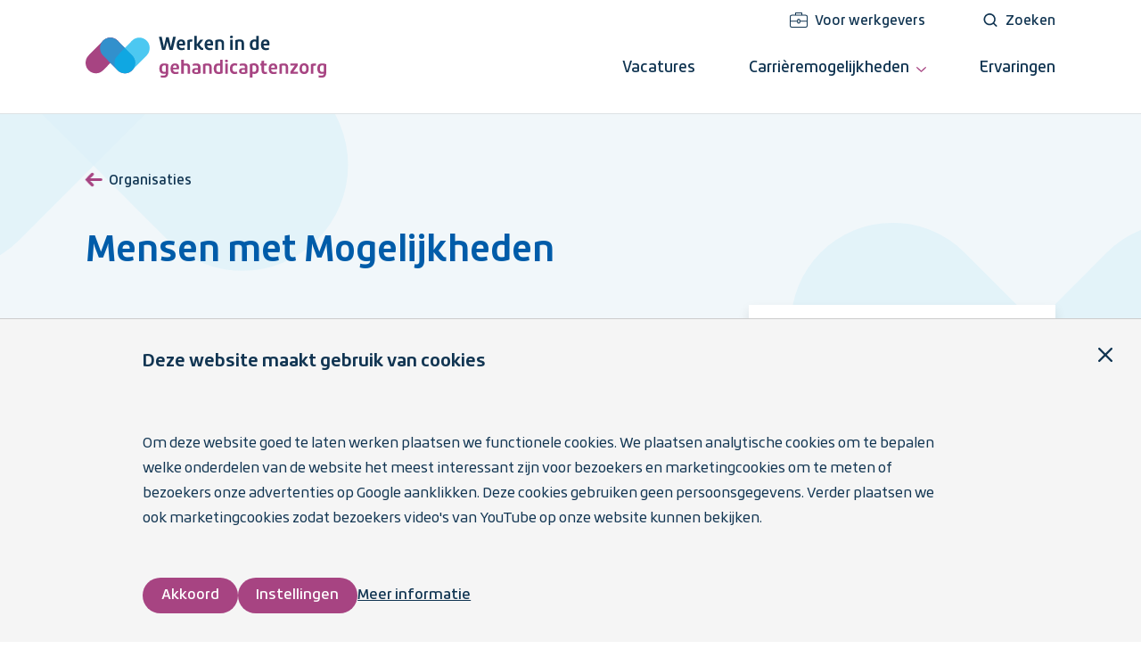

--- FILE ---
content_type: text/html; charset=UTF-8
request_url: https://www.werkenindegehandicaptenzorg.nl/organisaties/mensen-met-mogelijkheden
body_size: 24181
content:


<!DOCTYPE html>
<html lang="nl" dir="ltr" prefix="og: https://ogp.me/ns#">
  <head>
    <meta charset="utf-8" />
<meta name="description" content="“Een plek die je goed doet”. Dat is wat we voor mensen willen realiseren. Of dat nu een woonplek is bij ons, een dagbestedingsplek of bij jou thuis." />
<meta name="keywords" content="gehandicaptenzorg, overstappen, overstap, werken, vacatures, nieuwe baan, vacature, carrièreswitch, zij-instromer, baan zoeken, cliënten, werken in de Gehandicaptenzorg, wat een vak" />
<link rel="canonical" href="https://www.werkenindegehandicaptenzorg.nl/organisaties/mensen-met-mogelijkheden" />
<link rel="shortlink" href="https://www.werkenindegehandicaptenzorg.nl/node/20835" />
<link rel="image_src" href="https://www.werkenindegehandicaptenzorg.nl/files/styles/social_share/public/2022-06/1QR%20code%20MMM.png?h=d72c0dc7&amp;itok=0-nKZIYr" />
<meta property="og:site_name" content="Werken in de gehandicaptenzorg" />
<meta property="og:type" content="organisation" />
<meta property="og:url" content="https://www.werkenindegehandicaptenzorg.nl/organisaties/mensen-met-mogelijkheden" />
<meta property="og:title" content="Mensen met Mogelijkheden" />
<meta property="og:description" content="“Een plek die je goed doet”. Dat is wat we voor mensen willen realiseren. Of dat nu een woonplek is bij ons, een dagbestedingsplek of bij jou thuis." />
<meta property="og:image" content="https://www.werkenindegehandicaptenzorg.nl/files/styles/social_share/public/2022-06/1QR%20code%20MMM.png?h=d72c0dc7&amp;itok=0-nKZIYr" />
<meta property="og:image:url" content="https://www.werkenindegehandicaptenzorg.nl/files/styles/social_share/public/2022-06/1QR%20code%20MMM.png?h=d72c0dc7&amp;itok=0-nKZIYr" />
<meta property="og:image:secure_url" content="https://www.werkenindegehandicaptenzorg.nl/files/styles/social_share/public/2022-06/1QR%20code%20MMM.png?h=d72c0dc7&amp;itok=0-nKZIYr" />
<meta property="og:image:width" content="1200" />
<meta property="og:image:height" content="630" />
<meta property="og:image:alt" content="QR Code MMM" />
<meta property="og:locale" content="nl_NL" />
<meta property="article:published_time" content="2022-06-13T11:12:58+0200" />
<meta property="article:modified_time" content="2023-07-13T09:07:44+0200" />
<meta name="twitter:card" content="summary_large_image" />
<meta name="twitter:title" content="Mensen met Mogelijkheden | Werken in de gehandicaptenzorg" />
<meta name="twitter:site" content="@VGNbranche" />
<meta name="twitter:description" content="“Een plek die je goed doet”. Dat is wat we voor mensen willen realiseren. Of dat nu een woonplek is bij ons, een dagbestedingsplek of bij jou thuis." />
<meta name="twitter:site:id" content="89189209" />
<meta name="twitter:image" content="https://www.werkenindegehandicaptenzorg.nl/files/styles/social_share/public/2022-06/1QR%20code%20MMM.png?h=d72c0dc7&amp;itok=0-nKZIYr" />
<meta name="twitter:image:alt" content="QR Code MMM" />
<meta name="Generator" content="Drupal 10 (https://www.drupal.org)" />
<meta name="MobileOptimized" content="width" />
<meta name="HandheldFriendly" content="true" />
<meta name="viewport" content="width=device-width, initial-scale=1.0" />
<script type="application/ld+json">{
    "@context": "https://schema.org",
    "@graph": [
        {
            "@type": "Organization",
            "name": "Mensen met Mogelijkheden",
            "description": "“Een plek die je goed doet”. Dat is wat we voor mensen willen realiseren. Of dat nu een woonplek is bij ons, een dagbestedingsplek of bij jou thuis.",
            "image": {
                "@type": "ImageObject",
                "representativeOfPage": "True",
                "url": "https://www.werkenindegehandicaptenzorg.nl/files/styles/social_share/public/2022-06/1QR%20code%20MMM.png?h=d72c0dc7\u0026itok=0-nKZIYr",
                "width": "1200",
                "height": "630"
            },
            "logo": {
                "@type": "ImageObject",
                "url": "https://www.werkenindegehandicaptenzorg.nl/files/2022-06/Logo%20MMM%20jpeg_0.jpg"
            }
        },
        {
            "@type": "WebSite",
            "@id": "https://www.werkenindegehandicaptenzorg.nl/",
            "name": "Werken in de gehandicaptenzorg",
            "url": "https://www.werkenindegehandicaptenzorg.nl/",
            "publisher": {
                "@type": "Organization",
                "@id": "https://www.vgn.nl",
                "name": "Vereniging Gehandicaptenzorg Nederland",
                "url": "https://www.vgn.nl",
                "logo": {
                    "@type": "ImageObject",
                    "url": "https://www.werkenindegehandicaptenzorg.nl//themes/widg/logo-vgn.png"
                }
            }
        }
    ]
}</script>
<link rel="icon" href="/core/misc/favicon.ico" type="image/vnd.microsoft.icon" />

    <title>Mensen met Mogelijkheden | Werken in de gehandicaptenzorg</title>
    <link rel="stylesheet" media="all" href="/files/css/css_NBLooxMPrPK2LYycwB53-ip0UDdzni4Y8GJ43irTrmQ.css?delta=0&amp;language=nl&amp;theme=widg&amp;include=eJxVjFEKgCAQBS9keaTYdFms1Q2fUd6-QProb4aBCUpA9yuBXRicGSBhfF4svs0q-1jPg3SmjW6nsgSzPXGw0qqp_5lDR-M8vleK4kVtJZ3QuqYiD9DeLlY" />
<link rel="stylesheet" media="all" href="/files/css/css_Lgj0ZD-XcfPFXm-AEHVPNt5SKCizeRdCwd7giqcexsA.css?delta=1&amp;language=nl&amp;theme=widg&amp;include=eJxVjFEKgCAQBS9keaTYdFms1Q2fUd6-QProb4aBCUpA9yuBXRicGSBhfF4svs0q-1jPg3SmjW6nsgSzPXGw0qqp_5lDR-M8vleK4kVtJZ3QuqYiD9DeLlY" />
<link rel="stylesheet" media="print" href="/files/css/css_ZbiA2zLAfF0oosY3rhyLIydmLn1SL50xWobdLk6mQME.css?delta=2&amp;language=nl&amp;theme=widg&amp;include=eJxVjFEKgCAQBS9keaTYdFms1Q2fUd6-QProb4aBCUpA9yuBXRicGSBhfF4svs0q-1jPg3SmjW6nsgSzPXGw0qqp_5lDR-M8vleK4kVtJZ3QuqYiD9DeLlY" />

    <script type="application/json" data-drupal-selector="drupal-settings-json">{"path":{"baseUrl":"\/","pathPrefix":"","currentPath":"node\/20835","currentPathIsAdmin":false,"isFront":false,"currentLanguage":"nl"},"pluralDelimiter":"\u0003","suppressDeprecationErrors":true,"gtag":{"tagId":"","consentMode":false,"otherIds":[],"events":[],"additionalConfigInfo":[]},"ajaxPageState":{"libraries":"eJxdj-sOwjAIhV-odY_UsI5gHYUEOrU-vdWpUf-QcwnJd8AKpLyZobQJhokvEwXOhaAVlchFVo8gKr3q5iEzuPdpBse3rugOhJ9OdBmdGg5lFbjcMJAqMaYGNNE4__4AJ7j-hjUwpay6FswqzZQfYSrSkOzJFrx7w7qzXMoyvlhn4OitD2zasyPCgvY16Q6c72AK","theme":"widg","theme_token":null},"ajaxTrustedUrl":[],"gtm":{"tagId":null,"settings":{"data_layer":"dataLayer","include_classes":false,"allowlist_classes":"","blocklist_classes":"","include_environment":false,"environment_id":"","environment_token":""},"tagIds":["GTM-TMM699J"]},"user":{"uid":0,"permissionsHash":"d82266080de115b03514c9ebf5c3abda5dde50fa224fd8d486261818755cb62b"}}</script>
<script src="/files/js/js_Ho4bgN7kybgv2L5Yde7dHP5dUAH4AtjA52alj76_zz0.js?scope=header&amp;delta=0&amp;language=nl&amp;theme=widg&amp;include=eJxdjlEOwkAIRC-02CNtcEsQSyFhqdrbu2o_1J9J3sskMxiCtW0RZDnhADgADG_CmOIGKrZ0QHPbV996YXdWqok88Yh_PuEVH79yLcq1uS9CzS3D9SWrWBLHe6TcZR5N9TMq9NzHJn_chXCm-PrzBOGtRkM"></script>
<script src="/modules/contrib/google_tag/js/gtag.js?t4mo4g"></script>
<script src="/modules/contrib/google_tag/js/gtm.js?t4mo4g"></script>
<script src="/modules/limoengroen/lg_cookiecontrol/js/lg_cookiecontrol.js?t4mo4g" defer></script>
<script src="/modules/limoengroen/lg_cookiecontrol/js/lg_cookiecontrol_init.js?t4mo4g" defer></script>

      <link rel="apple-touch-icon" sizes="180x180" href="/themes/widg/assets/favicon/apple-touch-icon.png">
      <link rel="icon" type="image/png" sizes="32x32" href="/themes/widg/assets/favicon/favicon-32x32.png">
      <link rel="icon" type="image/png" sizes="16x16" href="/themes/widg/assets/favicon/favicon-16x16.png">
      <link rel="manifest" href="/themes/widg/assets/favicon/site.webmanifest">
      <link rel="mask-icon" href="/themes/widg/assets/favicon/safari-pinned-tab.svg" color="#5bbad5">
      <link rel="shortcut icon" href="/themes/widg/assets/favicon/favicon.ico">
      <meta name="msapplication-TileColor" content="#ffc40d">
      <meta name="msapplication-config" content="/themes/widg/assets/favicon/browserconfig.xml">
      <meta name="theme-color" content="#ffffff">
  </head>
  <body class="path-node page-node-type-organisation">
    
<div data-cc-window class="cc-window" role="dialog" aria-label="Cookiemelding" aria-describedby="cc-message" data-cc-cookie-domain="">
  <div class="cc-window-inner">
          <div data-cc-popup class="cc-popup">
        <div class="cc-popup-inner">
          <div id="cc-message" class="cc-message">
            <h2>Deze website maakt gebruik van cookies</h2>
<p>Om deze website goed te laten werken plaatsen we functionele cookies. We plaatsen analytische cookies om te bepalen welke onderdelen van de website het meest interessant zijn voor bezoekers en marketingcookies om te meten of bezoekers onze advertenties op Google aanklikken. Deze cookies gebruiken geen persoonsgegevens. Verder plaatsen we ook marketingcookies zodat bezoekers video's van YouTube op onze website kunnen bekijken.</p>

          </div>
          <div class="cc-actions">
                          <button data-cc-action="allow" class="cc-button--primary">
                <span class="cc-text">Akkoord</span>
              </button>
                              <button data-cc-action="open-settings" class="cc-button-ghost--primary" aria-expanded="false">
                  <span class="cc-text">Instellingen</span>
                </button>
                                            <a href="/cookies">Meer informatie</a>
                            <button data-cc-action="close-popup" class="cc-button-close">
                <span class="cc-text cc-visually-hidden">Sluiten</span>
                <span class="cc-icon"><svg width="16" height="16" viewBox="0 0 16 16" xmlns="http://www.w3.org/2000/svg" aria-hidden="true" focusable="false">
  <path d="M9.61603 8L15.6653 1.95075C16.1116 1.50445 16.1116 0.781014 15.6653 0.33472C15.219 -0.111573 14.4955 -0.111573 14.0493 0.33472L8 6.38397L1.95075 0.33472C1.50445 -0.111573 0.781014 -0.111573 0.33472 0.33472C-0.111573 0.781014 -0.111573 1.50445 0.33472 1.95075L6.38397 8L0.33472 14.0492C-0.111573 14.4955 -0.111573 15.219 0.33472 15.6653C0.558153 15.8887 0.850158 16.0001 1.14273 16.0001C1.43531 16.0001 1.72732 15.8887 1.95075 15.6653L8 9.61603L14.0493 15.6653C14.2727 15.8887 14.5647 16.0001 14.8573 16.0001C15.1498 16.0001 15.4418 15.8887 15.6653 15.6653C16.1116 15.219 16.1116 14.4955 15.6653 14.0492L9.61603 8Z"/>
</svg>
</span>
              </button>
                      </div>
        </div>
      </div>
                      <div data-cc-settings class="cc-settings">
          <div class="cc-settings-inner">
            <button data-cc-action="close-settings" class="cc-button-close">
              <span class="cc-text cc-visually-hidden">Sluiten</span>
              <span class="cc-icon"><svg width="16" height="16" viewBox="0 0 16 16" xmlns="http://www.w3.org/2000/svg" aria-hidden="true" focusable="false">
  <path d="M9.61603 8L15.6653 1.95075C16.1116 1.50445 16.1116 0.781014 15.6653 0.33472C15.219 -0.111573 14.4955 -0.111573 14.0493 0.33472L8 6.38397L1.95075 0.33472C1.50445 -0.111573 0.781014 -0.111573 0.33472 0.33472C-0.111573 0.781014 -0.111573 1.50445 0.33472 1.95075L6.38397 8L0.33472 14.0492C-0.111573 14.4955 -0.111573 15.219 0.33472 15.6653C0.558153 15.8887 0.850158 16.0001 1.14273 16.0001C1.43531 16.0001 1.72732 15.8887 1.95075 15.6653L8 9.61603L14.0493 15.6653C14.2727 15.8887 14.5647 16.0001 14.8573 16.0001C15.1498 16.0001 15.4418 15.8887 15.6653 15.6653C16.1116 15.219 16.1116 14.4955 15.6653 14.0492L9.61603 8Z"/>
</svg>
</span>
            </button>
            <div class="cc-message">
              <p>Deze website plaatst functionele cookies die noodzakelijk zijn om deze site zo goed mogelijk te laten werken. Daarnaast plaatsen we analytische cookies om de website te kunnen verbeteren en marketingcookies om te meten of bezoekers onze advertenties op Google aanklikken. Deze cookies gebruiken geen persoonsgegevens. Verder plaatsen we ook marketingcookies zodat bezoekers video's van YouTube op onze website kunnen bekijken. Je kunt hieronder cookies uitvinken die je niet wilt accepteren:</p>

            </div>
            <form>
              <fieldset>
                <legend>Cookie opties</legend>
                
  
<div class="cc-option-outer">
  <input type="checkbox" id="cc-option-functional" class="cc-visually-hidden" value="functional" aria-describedby="cc-option-functional-description" disabled="disabled" checked="checked"/>
  <label for="cc-option-functional" class="option">
          <span class="cc-label">
        <span class="cc-text">Functioneel: </span>
                  <span class="cc-mandatory-text">Altijd actief</span>
              </span>
      </label>
      <p id="cc-option-functional-description" class="cc-description">Functional cookies.</p>
  </div>

  
<div class="cc-option-outer">
  <input type="checkbox" id="cc-option-analytics" class="cc-visually-hidden" value="analytics" aria-describedby="cc-option-analytics-description" disabled="disabled" checked="checked"/>
  <label for="cc-option-analytics" class="option">
          <span class="cc-label">
        <span class="cc-text">Analytics: </span>
                  <span class="cc-mandatory-text">Altijd actief</span>
              </span>
      </label>
      <p id="cc-option-analytics-description" class="cc-description">Analytics cookies.</p>
  </div>


<div class="cc-option-outer">
  <input type="checkbox" id="cc-option-marketing" class="cc-visually-hidden" value="marketing" aria-describedby="cc-option-marketing-description"/>
  <label for="cc-option-marketing" class="option">
          <span class="cc-label">
        <span class="cc-text">Marketing: </span>
                  <span class="cc-icon"><svg class="icon-switch" viewBox="0 0 48 26" xmlns="http://www.w3.org/2000/svg" width="48" height="26" aria-hidden="true" focusable="false">
  <style>
    .icon-switch {
      overflow: visible;
    }
    .icon-switch .switch--button {
      transition: transform 0.2s ease-out;
      fill: #fff;
    }
    input:checked + label .icon-switch .switch--button {
      transform: translateX(22px);
    }
  </style>
  <rect class="switch--base" width="48" height="26" rx="13"/>
  <circle class="switch--button" cx="13" cy="13" r="11"/>
</svg>
</span>
              </span>
      </label>
      <p id="cc-option-marketing-description" class="cc-description">Marketing cookies.</p>
  </div>

              </fieldset>
              <button type="submit" data-cc-action="save" class="cc-button--primary">
                <span class="cc-text">Opslaan</span>
              </button>
            </form>
          </div>
        </div>
            </div>
</div>
<noscript><iframe src="https://www.googletagmanager.com/ns.html?id=GTM-TMM699J"
                  height="0" width="0" style="display:none;visibility:hidden"></iframe></noscript>

        <a href="#main-content" class="visually-hidden focusable skip-link">
      Ga naar hoofdinhoud
    </a>
      <div class="dialog-off-canvas-main-canvas" data-off-canvas-main-canvas>
    <div class="page">

  <header class="page-header">
      <div class="region region-header">
    <div class="region-inner region-header-inner grid-container">

            
            <div class="page-header__branding">
      
<div id="block-system-branding-block" class="block block-system block-system-branding-block">

        
      
        
    <div class="block-content">
            <a class=site-logo href="/"
       title="Ga naar Werken in de gehandicaptenzorg homepage" rel="home">
              <img src="/themes/widg/logo.svg" alt="Werken in de gehandicaptenzorg homepage"
             class="visual site-logo__visual"/>
                    <span class="textual site-logo__textual visually-hidden">Werken in de gehandicaptenzorg</span>
          </a>
        </div>
  
        
</div>

    </div>
    <button class="btn-reset btn--burger">
      <span class="icon">
<svg aria-hidden="true" focusable="false" id="icon-burger" xmlns="http://www.w3.org/2000/svg" width="24" height="24" viewBox="0 0 24 24">
  <style type="text/css">
    #icon-burger {
      overflow: visible;
    }
    #icon-burger line {
      fill: none;
      stroke: currentColor;
      stroke-width: 2;
      transform-origin: center;
      transition: all 0.2s ease;
    }
    .open #icon-burger line.line-1 {
      <!-- 7 is the difference in y-position of two lines -->
      transform: rotate(-45deg) translate(0px, 7px);
    }
    .open #icon-burger line.line-2 {
      transform: rotateY(90deg);
    }
    .open #icon-burger line.line-3 {
      <!-- 7 is the difference in y-position of two lines -->
      transform: rotate(45deg) rotateY(0deg) translate(0px, -7px);
    }
  </style>

  <g class="lines">
    <line class="line-1" x1="0" y1="5" x2="24" y2="5"/>
    <line class="line-2" x1="0" y1="12" x2="24" y2="12"/>
    <line class="line-3" x1="0" y1="19" x2="24" y2="19"/>
  </g>
</svg>
</span>
      <span class="visually-hidden">Menu</span>
    </button>
    <div class="page-header__main">
      <div class="inner">
                        <div class="bottom">
          



<nav id="block-menu-block-main" class="block block-menu navigation menu--main" aria-label="Primair">
    
    

        


    <ul data-aria-current-type="page" class="menu menu-level-0">
          
      <li class="menu-item">

        
                <div class="menu-item__actions">
          
                              <a href="/vacatures" class="lnk--with-icon" data-drupal-link-system-path="vacatures">            <span class="text">Vacatures</span>
          </a>
                                
                  </div>
        
                          
  
  <div class="menu_link_content menu-link-contentmain view-mode-default menu-dropdown menu-dropdown--level-0 menu-type-default bg--white">
              
                          </div>



              </li>
          
      <li class="menu-item menu-item--expanded">

        
                <div class="menu-item__actions">
          
                              <a href="/carrieremogelijkheden" class="lnk--with-icon" data-drupal-link-system-path="node/9574">            <span class="text">Carrièremogelijkheden</span>
          </a>
                                    <button class="btn-reset btn--sub-menu">
                <span class="visually-hidden">Submenu carrièremogelijkheden</span>
                <span
                  class="icon text-color--purple"><span class="svg-use--wrapper svg-use--wrapper--chevron wrapper--chevron" aria-hidden="true">
        <svg focusable="false" class="svg-use svg-use--chevron svg--chevron" role="img" width=".66em" height="0.4em" xmlns:xlink="http://www.w3.org/1999/xlink">
          <use xlink:href="#chevron"></use>
        </svg>
      </span></span>
              </button>
                      
                  </div>
        
                          
  
  <div class="menu_link_content menu-link-contentmain view-mode-default menu-dropdown menu-dropdown--level-0 menu-type-default bg--white">
              

    <ul class="menu menu-level-1">
          
      <li class="menu-item">

                  <span
            class="text-color--purple">
            

    
<span class="icon icon--chevron" style="position: relative; top: -0.125em;">
  <span class="svg-use--wrapper svg-use--wrapper--chevron wrapper--chevron" aria-hidden="true">
        <svg focusable="false" class="svg-use svg-use--chevron svg--chevron" role="img" width="0.75em" height="0.4375em" xmlns:xlink="http://www.w3.org/1999/xlink">
          <use xlink:href="#chevron"></use>
        </svg>
      </span>
</span>
        </span>
        
        
                              <a href="/carrieremogelijkheden/5-praktische-stappen-naar-een-baan-in-de-gehandicaptenzorg" class="lnk--with-icon" data-drupal-link-system-path="node/15">            <span class="text">Stappen naar een baan</span>
          </a>
          
          
                          
  
  <div class="menu_link_content menu-link-contentmain view-mode-default menu-dropdown menu-dropdown--level-1 menu-type-default bg--white">
              
            </div>



              </li>
          
      <li class="menu-item">

                  <span
            class="text-color--purple">
            

    
<span class="icon icon--chevron" style="position: relative; top: -0.125em;">
  <span class="svg-use--wrapper svg-use--wrapper--chevron wrapper--chevron" aria-hidden="true">
        <svg focusable="false" class="svg-use svg-use--chevron svg--chevron" role="img" width="0.75em" height="0.4375em" xmlns:xlink="http://www.w3.org/1999/xlink">
          <use xlink:href="#chevron"></use>
        </svg>
      </span>
</span>
        </span>
        
        
                              <a href="/carrieremogelijkheden/doelgroepen-in-de-gehandicaptenzorg" class="lnk--with-icon" data-drupal-link-system-path="node/362">            <span class="text">Doelgroepen</span>
          </a>
          
          
                          
  
  <div class="menu_link_content menu-link-contentmain view-mode-default menu-dropdown menu-dropdown--level-1 menu-type-default bg--white">
              
            </div>



              </li>
          
      <li class="menu-item">

                  <span
            class="text-color--purple">
            

    
<span class="icon icon--chevron" style="position: relative; top: -0.125em;">
  <span class="svg-use--wrapper svg-use--wrapper--chevron wrapper--chevron" aria-hidden="true">
        <svg focusable="false" class="svg-use svg-use--chevron svg--chevron" role="img" width="0.75em" height="0.4375em" xmlns:xlink="http://www.w3.org/1999/xlink">
          <use xlink:href="#chevron"></use>
        </svg>
      </span>
</span>
        </span>
        
        
                              <a href="/carrieremogelijkheden/ontwikkelen-opleidingen-stages-en-meeloopdagen" class="lnk--with-icon" data-drupal-link-system-path="node/17">            <span class="text">Opleidingen</span>
          </a>
          
          
                          
  
  <div class="menu_link_content menu-link-contentmain view-mode-default menu-dropdown menu-dropdown--level-1 menu-type-default bg--white">
              
            </div>



              </li>
          
      <li class="menu-item">

                  <span
            class="text-color--purple">
            

    
<span class="icon icon--chevron" style="position: relative; top: -0.125em;">
  <span class="svg-use--wrapper svg-use--wrapper--chevron wrapper--chevron" aria-hidden="true">
        <svg focusable="false" class="svg-use svg-use--chevron svg--chevron" role="img" width="0.75em" height="0.4375em" xmlns:xlink="http://www.w3.org/1999/xlink">
          <use xlink:href="#chevron"></use>
        </svg>
      </span>
</span>
        </span>
        
        
                              <a href="/carrieremogelijkheden/beroepen-in-de-gehandicaptenzorg" class="lnk--with-icon" data-drupal-link-system-path="node/10002">            <span class="text">Beroepen</span>
          </a>
          
          
                          
  
  <div class="menu_link_content menu-link-contentmain view-mode-default menu-dropdown menu-dropdown--level-1 menu-type-default bg--white">
              
            </div>



              </li>
          
      <li class="menu-item">

                  <span
            class="text-color--purple">
            

    
<span class="icon icon--chevron" style="position: relative; top: -0.125em;">
  <span class="svg-use--wrapper svg-use--wrapper--chevron wrapper--chevron" aria-hidden="true">
        <svg focusable="false" class="svg-use svg-use--chevron svg--chevron" role="img" width="0.75em" height="0.4375em" xmlns:xlink="http://www.w3.org/1999/xlink">
          <use xlink:href="#chevron"></use>
        </svg>
      </span>
</span>
        </span>
        
        
                              <a href="/carrieremogelijkheden/wat-verdien-je-in-de-gehandicaptenzorg" class="lnk--with-icon" data-drupal-link-system-path="node/357">            <span class="text">Salaris</span>
          </a>
          
          
                          
  
  <div class="menu_link_content menu-link-contentmain view-mode-default menu-dropdown menu-dropdown--level-1 menu-type-default bg--white">
              
            </div>



              </li>
      </ul>



                        <div class="menu__content">
            <div class="menu__content--inner">
                              <div class="text-size--xxlarge">
                  



  
                <div class="text-formatted">
      <p>Op zoek naar een baan bij jou in de buurt?&nbsp;<strong>Wij helpen jou met zoeken</strong>.</p>

    </div>
          
                </div>
                                                            <a href="/vacatures" class="btn--with-spacing btn--rounded btn--purple">                  <span class="text">Bekijk alle vacatures </span>
                  

    
<span class="icon icon--arrow" style="position: relative; top: 0.1125em;">
  <span class="svg-use--wrapper svg-use--wrapper--arrow wrapper--arrow" aria-hidden="true">
        <svg focusable="false" class="svg-use svg-use--arrow svg--arrow" role="img" width="1.04375em" height="0.9125em" xmlns:xlink="http://www.w3.org/1999/xlink">
          <use xlink:href="#arrow"></use>
        </svg>
      </span>
</span>
                </a>
                          </div>
          </div>
                    </div>



              </li>
          
      <li class="menu-item">

        
                <div class="menu-item__actions">
          
                              <a href="/verhalen" title="Bekijk alle verhalen" class="lnk--with-icon">            <span class="text">Ervaringen</span>
          </a>
                                
                  </div>
        
                          
  
  <div class="menu_link_content menu-link-contentmain view-mode-default menu-dropdown menu-dropdown--level-0 menu-type-default bg--white">
              
                          </div>



              </li>
      </ul>


  </nav>

        </div>
        <div class="top">
          
<div id="block-login-menu" class="block block-wev-base block-login-menu">

        
      
        
    <div class="block-content">
              <nav class="menu--account" aria-label="Secundair menu">
  <a class="employers-login lnk--with-spacing" href="/inloggen/hr" >
    

    
<span class="icon icon--suitcase" style="position: relative; top: 0.21666666666667em;">
  <span class="svg-use--wrapper svg-use--wrapper--suitcase wrapper--suitcase" aria-hidden="true">
        <svg focusable="false" class="svg-use svg-use--suitcase svg--suitcase" role="img" width="1.3333333333333em" height="1.1666666666667em" xmlns:xlink="http://www.w3.org/1999/xlink">
          <use xlink:href="#suitcase"></use>
        </svg>
      </span>
</span>
    <span class="text">Voor werkgevers</span>
  </a>
  <a class="search lnk--with-spacing" href="/zoeken">
    

    
<span class="icon icon--search" style="position: relative; top: 0.13333333333333em;">
  <span class="svg-use--wrapper svg-use--wrapper--search wrapper--search" aria-hidden="true">
        <svg focusable="false" class="svg-use svg-use--search svg--search" role="img" width="1.3333333333333em" height="1em" xmlns:xlink="http://www.w3.org/1999/xlink">
          <use xlink:href="#search"></use>
        </svg>
      </span>
</span>
    <span class="text">Zoeken</span>
  </a>
</nav>

          </div>
  
        
</div>

          <div class="menu-extras">
                          <div class="header-contact">
                <span class="h4">Contact</span>
                



  
                <div class="text-formatted">
      <p>Bij vragen of opmerkingen kun je contact opnemen via <a href="mailto:wateenvak@vgn.nl">wateenvak@vgn.nl</a>.</p>

    </div>
          
              </div>
                        <div class="mobile-menu-footer">
              <a class="link-vgn" href="https://www.vgn.nl/" target="_blank" rel="nofollow noopener noreferrer">
                <span class="svg-use--wrapper svg-use--wrapper--logo-vgn-color wrapper--logo-vgn-color" aria-hidden="true">
        <svg focusable="false" class="svg-use svg-use--logo-vgn-color svg--logo-vgn-color" role="img" width="70" height="55" xmlns:xlink="http://www.w3.org/1999/xlink">
          <use xlink:href="#logo-vgn-color"></use>
        </svg>
      </span>
                <span
                  class="visually-hidden">Vereniging Gehandicaptenzorg Nederland, opent in een nieuw venster</span>
              </a>
              <div class="possible-by">
                <div class="text">
                Werken in de gehandicaptenzorg is een initiatief van <a href="https://www.vgn.nl" target="_blank"
                                              rel="nofollow noopener noreferrer">
                  Vereniging Gehandicaptenzorg Nederland<span
                    class="visually-hidden">, opent in een nieuw venster</span></a>
                </div>
              </div>

            </div>
          </div>
        </div>
      </div>
    </div>


  
            
    </div>
  </div>

  </header>

  <main class="page-main">
    <a id="main-content" tabindex="-1"></a>      <div class="grid-container region region-help">
    <div class="region-inner region-help-inner">

            
                  <div data-drupal-messages-fallback class="hidden"></div>

        
            
    </div>
  </div>


    <div class="layout-content">
        <div class="region region-content">
    <div class="region-inner region-content-inner">

            
                  



<div class="vertical-rhythm node node--type-organisation node--view-mode-full node--organisation--full">

  
  

        <div class="content--header component--with-bg bg--light-blue component--with-bg-shape">
      <div class="grid-container">
        <div class="max-col-8 inner vertical-rhythm">
            <div class="back-link">
    <a href="/zorgorganisaties-overzicht">
     <span class="icon-arrow-left">
          

    
<span class="icon icon--arrow" style="position: relative; top: 0.28125em;">
  <span class="svg-use--wrapper svg-use--wrapper--arrow wrapper--arrow" aria-hidden="true">
        <svg focusable="false" class="svg-use svg-use--arrow svg--arrow" role="img" width="1.25em" height="1.25em" xmlns:xlink="http://www.w3.org/1999/xlink">
          <use xlink:href="#arrow"></use>
        </svg>
      </span>
</span>
        </span>
      <span class="hidden">Terug naar </span>Organisaties
    </a>
  </div>
          <div class="title-wrapper">
            
            <h1><span class="field field--name-title field--type-string field--label-hidden">Mensen met Mogelijkheden</span>
</h1>
            

                      </div>
          
<dl class="meta-elements--with-icon text-weight--medium organisation-elements meta-elements element-inline">
      <div class="element__item organisation-info__location">
      <dt class="visually-hidden">Locatie:</dt>
      <dd class="dd--with-icon">
          <span class="text-color--light-blue">
            

    
<span class="icon icon--marker" style="position: relative; top: 0.4375em;">
  <span class="svg-use--wrapper svg-use--wrapper--marker wrapper--marker" aria-hidden="true">
        <svg focusable="false" class="svg-use svg-use--marker svg--marker" role="img" width="1.1875em" height="1.5625em" xmlns:xlink="http://www.w3.org/1999/xlink">
          <use xlink:href="#marker"></use>
        </svg>
      </span>
</span>
          </span>
        <span class="text"><span class="locality">Sittard </span>
</span>
      </dd>
    </div>
      </dl>
                  </div>
      </div>
    </div>

    <div class="content--main content--with-aside grid-container">
      <div class="content__main vertical-rhythm">
                  


  
                  
<div class="media media--type-image media--view-mode-landscape">
  
            


  
                    <img loading="lazy" src="/files/styles/landscape_184x105/public/2022-06/1QR%20code%20MMM.png?h=d72c0dc7&amp;itok=uerKLaVb" width="920" height="525" alt="QR Code MMM" class="image-style-landscape-184x105" />



            
      </div>

            
                          <p>“Een plek die je goed doet”. Dat is wat we voor mensen willen realiseren. Of dat nu een woonplek is bij ons, een dagbestedingsplek of bij jou thuis. </p>
                



  
                <div class="text-formatted">
      <p>We willen begeleiding bieden die een verschil maakt, waardoor je leefomstandigheden en gevoel van zijn&nbsp; wordt verbeterd. Een prettige woonplek en een fijne plek om iets te doen, is wat we iedereen als basis gunnen. Zodat iemand zichzelf kan zijn, zich goed kan voelen en, samen met anderen, zoveel mogelijk bekrachtigende momenten kan hebben. Het zelf organiseren hiervan lukt niet iedereen. Wij ondersteunen daarbij. We zetten mensen in hun kracht en creëren gelegenheid om verder te kunnen ontplooien.</p>
<p>Stichting Mensen Met Mogelijkheden biedt wonen, dagbesteding, ambulante begeleiding en activiteiten aan in Zuid Limburg op verschillende locaties. We organiseren onze zorg kleinschalig. We vinden het heel belangrijk dat iemand zelf zoveel mogelijk regie heeft. Vooral mensen met een verstandelijke beperking of psychiatrische problematiek maken gebruik van onze dienstverlening.</p>
<p>Ons uitgangspunt is: “Er is altijd iets mogelijk dat je nog niet hebt gedaan”.</p>

    </div>
          
      </div>

      <aside class="content__aside aside--translated-y">
        <div
  class="block--organisation-info component--card component--with-denting with-denting--left component--with-border border--at-bottom">
  <h2 class="visually-hidden">Wil je meer weten over deze organisatie?</h2>
  <div class="inner">
    <div class="organisation-info__logo">
      


  
                    <img loading="lazy" src="/files/styles/logo/public/2022-06/Logo%20MMM%20jpeg_0.jpg?itok=8AlxUnu-" width="160" height="160" alt="Logo" class="image-style-logo" />



            
    </div>
    <div class="textual">
      

<span class="svg-use--wrapper svg-use--wrapper--rect-dented-left wrapper--rect-dented-left" aria-hidden="true">
        <svg focusable="false" class="svg-use svg-use--rect-dented-left svg--rect-dented-left" role="img" width="1000" height="2000" xmlns:xlink="http://www.w3.org/1999/xlink">
          <use xlink:href="#rect-dented-left"></use>
        </svg>
      </span>

      <div aria-hidden="true" class="h4">Wil je meer weten over deze organisatie?</div>
            <p>Neem dan contact op met Mensen met Mogelijkheden.</p>
      <dl class="contact-info actions">
                          <div class="contact-info__telephone">
            <dt class="visually-hidden">Telehpone</dt>
            <dd class="dd--with-icon">
                 <span class="text-color--light-blue">
                

    
<span class="icon icon--telephone" style="position: relative; top: 0.28125em;">
  <span class="svg-use--wrapper svg-use--wrapper--telephone wrapper--telephone" aria-hidden="true">
        <svg focusable="false" class="svg-use svg-use--telephone svg--telephone" role="img" width="1.25em" height="1.25em" xmlns:xlink="http://www.w3.org/1999/xlink">
          <use xlink:href="#telephone"></use>
        </svg>
      </span>
</span>
                 </span>
              <span class="text">


  
                  <a href="tel:046-4000352"> 046-4000352  </a>
            </span>
            </dd>
          </div>
              </dl>
    </div>
  </div>
</div>
      </aside>
    </div>

          <div class="content--footer vertical-rhythm">
        <div class="grid-container">
                  </div>

                  <div class="related-stories component--with-bg content--section bg--light-blue">
            <div class="grid-container">
              


  
                  
<h2 class="h--regular h--extra-spacing text-color--default">Ervaringsverhalen van anderen</h2>

<div class="item-list"><ul class="list--col-2"><li>



<div class="full-click component--with-denting with-denting--left with-denting--subtitle node--story--view-mode-tile-combined node node--type-story node--sticky node--view-mode-tile node--story--tile">

  
  

    

    <div class="textual component--card ">
      

<span class="svg-use--wrapper svg-use--wrapper--rect-dented-left wrapper--rect-dented-left" aria-hidden="true">
        <svg focusable="false" class="svg-use svg-use--rect-dented-left svg--rect-dented-left" role="img" width="1000" height="2000" xmlns:xlink="http://www.w3.org/1999/xlink">
          <use xlink:href="#rect-dented-left"></use>
        </svg>
      </span>

      <div class="inner adjust-order">
        <h3 class="title">
          ‘Deze frisse start voelt heel goed’
          
        </h3>
                  <p class="order-min above-title">
            <b>Geert</b> Persoonlijk begeleider
          </p>
        
        <div class="actions">
          <a class="full-click__trigger lnk--with-spacing lnk--with-arrow" href="/ervaringen/deze-frisse-start-voelt-heel-goed">
                        <span class="text text-weight--medium">Lees ervaring<span class="visually-hidden"> over ‘Deze frisse start voelt heel goed’</span></span>
            <span class="text-color--purple">
          

    
<span class="icon icon--arrow" style="position: relative; top: 0.1125em;">
  <span class="svg-use--wrapper svg-use--wrapper--arrow wrapper--arrow" aria-hidden="true">
        <svg focusable="false" class="svg-use svg-use--arrow svg--arrow" role="img" width="1.04375em" height="0.9125em" xmlns:xlink="http://www.w3.org/1999/xlink">
          <use xlink:href="#arrow"></use>
        </svg>
      </span>
</span>
          </span>
          </a>
        </div>
        
      </div>
    </div>

    <div class="visual order-min component--with-border">
      


  
                      <picture>
                  <source srcset="/files/styles/tile_wide_/public/2019-06/2.0%20Geert%20bijgesnedenDSC_7138.jpg?h=08fb358c&amp;itok=AGfmyKxf 1x" media="all and (min-width: 1024px)" type="image/jpeg" width="570" height="245"/>
              <source srcset="/files/styles/tile_large/public/2019-06/2.0%20Geert%20bijgesnedenDSC_7138.jpg?h=08fb358c&amp;itok=klIrc-6M 1x" media="all and (min-width: 768px) and (max-width: 1023px)" type="image/jpeg" width="420" height="180"/>
              <source srcset="/files/styles/tile_narrow/public/2019-06/2.0%20Geert%20bijgesnedenDSC_7138.jpg?h=08fb358c&amp;itok=sV44Ko83 1x" media="all and (min-width: 480px) and (max-width: 767px)" type="image/jpeg" width="650" height="280"/>
              <source srcset="/files/styles/tile_small/public/2019-06/2.0%20Geert%20bijgesnedenDSC_7138.jpg?h=08fb358c&amp;itok=9IkJHBGR 1x" type="image/jpeg" width="410" height="175"/>
                  <img width="410" height="175" src="/files/styles/tile_small/public/2019-06/2.0%20Geert%20bijgesnedenDSC_7138.jpg?h=08fb358c&amp;itok=9IkJHBGR" alt="Man op voorgrond, meisje met teddybeer op achtergrond" loading="lazy" />

  </picture>


            
    </div>

  
</div>
</li><li>



<div class="full-click component--with-denting with-denting--left with-denting--subtitle node--story--view-mode-tile-combined node node--type-story node--sticky node--view-mode-tile node--story--tile">

  
  

    

    <div class="textual component--card ">
      

<span class="svg-use--wrapper svg-use--wrapper--rect-dented-left wrapper--rect-dented-left" aria-hidden="true">
        <svg focusable="false" class="svg-use svg-use--rect-dented-left svg--rect-dented-left" role="img" width="1000" height="2000" xmlns:xlink="http://www.w3.org/1999/xlink">
          <use xlink:href="#rect-dented-left"></use>
        </svg>
      </span>

      <div class="inner adjust-order">
        <h3 class="title">
          ‘Door er gewoon te zijn, kan ik ervoor zorgen dat mensen zich prettig en voldaan voelen’
          
        </h3>
                  <p class="order-min above-title">
            <b>Peter</b> Persoonlijk begeleider
          </p>
        
        <div class="actions">
          <a class="full-click__trigger lnk--with-spacing lnk--with-arrow" href="/ervaringen/door-er-gewoon-te-zijn-kan-ik-ervoor-zorgen-dat-mensen-zich-prettig-en-voldaan-voelen">
                        <span class="text text-weight--medium">Lees ervaring<span class="visually-hidden"> over ‘Door er gewoon te zijn, kan ik ervoor zorgen dat mensen zich prettig en voldaan voelen’</span></span>
            <span class="text-color--purple">
          

    
<span class="icon icon--arrow" style="position: relative; top: 0.1125em;">
  <span class="svg-use--wrapper svg-use--wrapper--arrow wrapper--arrow" aria-hidden="true">
        <svg focusable="false" class="svg-use svg-use--arrow svg--arrow" role="img" width="1.04375em" height="0.9125em" xmlns:xlink="http://www.w3.org/1999/xlink">
          <use xlink:href="#arrow"></use>
        </svg>
      </span>
</span>
          </span>
          </a>
        </div>
        
      </div>
    </div>

    <div class="visual order-min component--with-border">
      


  
                      <picture>
                  <source srcset="/files/styles/tile_wide_/public/2019-04/DSC_2852.jpg?h=265e640d&amp;itok=kd3PDyIl 1x" media="all and (min-width: 1024px)" type="image/jpeg" width="570" height="245"/>
              <source srcset="/files/styles/tile_large/public/2019-04/DSC_2852.jpg?h=265e640d&amp;itok=OcYuEe3a 1x" media="all and (min-width: 768px) and (max-width: 1023px)" type="image/jpeg" width="420" height="180"/>
              <source srcset="/files/styles/tile_narrow/public/2019-04/DSC_2852.jpg?h=265e640d&amp;itok=xlrdQvZz 1x" media="all and (min-width: 480px) and (max-width: 767px)" type="image/jpeg" width="650" height="280"/>
              <source srcset="/files/styles/tile_small/public/2019-04/DSC_2852.jpg?h=265e640d&amp;itok=WohZbInK 1x" type="image/jpeg" width="410" height="175"/>
                  <img width="410" height="175" src="/files/styles/tile_small/public/2019-04/DSC_2852.jpg?h=265e640d&amp;itok=WohZbInK" alt="man met bril kijkt lachend in de camera, man en vrouw op de achtergrond" loading="lazy" />

  </picture>


            
    </div>

  
</div>
</li></ul></div>

            
            </div>
          </div>
              </div>
      
</div>

        
            
    </div>
  </div>

    </div>
  </main>

      <footer class="page-footer">
        <div class="region region-footer">
    <div class="region-inner region-footer-inner">

            
        
    <div class="page-footer__top">
      
<div id="block-block-content-679861e4-231e-4b5b-9427-b538dd54e6c0" class="block--call-to-action component--with-border border--at-bottom component--with-denting with-denting--top component--with-bg-shape bg-shape--small block block-block-content block-block-content679861e4-231e-4b5b-9427-b538dd54e6c0">

        <div class="grid-container">
      
      
        
    <div class="block-content">
      
    

<span class="svg-use--wrapper svg-use--wrapper--rect-dented-top wrapper--rect-dented-top" aria-hidden="true">
        <svg focusable="false" class="svg-use svg-use--rect-dented-top svg--rect-dented-top" role="img" width="2000" height="1000" xmlns:xlink="http://www.w3.org/1999/xlink">
          <use xlink:href="#rect-dented-top"></use>
        </svg>
      </span>


    <div class="textual">
              <div class="body-text h3 h--regular h--no-spacing text-color--default">
          



  
                <div class="text-formatted">
      <p>Op zoek naar een baan bij jou in de buurt binnen de gehandicaptenzorg? <strong>Wij helpen jou met zoeken.</strong></p>

    </div>
          
        </div>
      
              <div class="actions">
                    <a href="/vacatures" class="btn--with-spacing btn--rounded btn--purple">            <span class="text">Bekijk alle vacatures</span>
                          

    
<span class="icon icon--arrow" style="position: relative; top: 0.1125em;">
  <span class="svg-use--wrapper svg-use--wrapper--arrow wrapper--arrow" aria-hidden="true">
        <svg focusable="false" class="svg-use svg-use--arrow svg--arrow" role="img" width="1.04375em" height="0.9125em" xmlns:xlink="http://www.w3.org/1999/xlink">
          <use xlink:href="#arrow"></use>
        </svg>
      </span>
</span>
                      </a>
        </div>
          </div>

    

      </div>
  
            </div>
  
</div>

    </div>

    <div class="page-footer__main bg--dark-blue">
      <div class="grid-container">
        <div class="top">
          <div class="col-1">
            



<nav class="menu--footer block block-menu navigation menu--about-menu" aria-labelledby="block-menu-block-widg">
    
      <h2 class="text-size--large" id="block-menu-block-widg">Werken in de gehandicaptenzorg</h2>
    

        
              <ul data-aria-current-type="page" class="menu">
                    <li class="menu-item">
        <a href="/zorgorganisaties-lijst" title="Een link naar een overzicht met alle zorgorganisaties die zijn aangesloten bij de VGN." data-drupal-link-system-path="zorgorganisaties-lijst">Overzicht zorgorganisaties</a>
              </li>
                <li class="menu-item">
        <a href="/over-ons" data-drupal-link-system-path="node/359">Over Werken in de Gehandicaptenzorg</a>
              </li>
                <li class="menu-item">
        <a href="/doelen" data-drupal-link-system-path="node/360">Doelen</a>
              </li>
        </ul>
  


  </nav>

          </div>
          <div class="col-2">
            



<nav class="menu--footer block block-menu navigation menu--employers" aria-labelledby="block-menu-block-employers">
    
      <h2 class="text-size--large" id="block-menu-block-employers">Voor werkgevers</h2>
    

        
              <ul data-aria-current-type="page" class="menu">
                    <li class="menu-item">
        <a href="/informatie-voor-zorgorganisaties" data-drupal-link-system-path="node/412">Informatie voor zorgorganisaties</a>
              </li>
                <li class="menu-item">
        <a href="/inloggen" data-drupal-link-system-path="node/2195">Inloggen</a>
              </li>
        </ul>
  


  </nav>

          </div>
          <div class="col-3">
            
<div class="block--contact-footer grid-container block block-block-content block-block-contente16f1d8b-282e-409b-a431-b9493ca69cf3" id="block-block-content-contact">

        <div class="limit-2-col">
      
      
          <h2 class="block-title">Contact</h2>
        
    <div class="block-content">
              



  
                <div class="text-formatted">
      <p>Bij vragen of opmerkingen kun je contact opnemen via <a href="mailto:wateenvak@vgn.nl">wateenvak@vgn.nl</a>.</p>

    </div>
          
          </div>
  
            </div>
  
</div>


            <div class="socials">
              <h2 class="text-size--large">Volg ons</h2>
              

  <ul class="social-list">
          <li class="socials__item text-color--default">
        <a target="_blank" rel="noopener norefferer" class="socials__link socials__linkedin bg--white"
           href="https://www.linkedin.com/company/vereniging-gehandicaptenzorg-nederland/">
          <span class="svg-use--wrapper svg-use--wrapper--linkedin wrapper--linkedin" aria-hidden="true">
        <svg focusable="false" class="svg-use svg-use--linkedin svg--linkedin" role="img" width=".9em" height=".9em" xmlns:xlink="http://www.w3.org/1999/xlink">
          <use xlink:href="#linkedin"></use>
        </svg>
      </span>
          <span class="visually-hidden">Linkedin, (externe link)</span>
        </a>
      </li>
          <li class="socials__item text-color--default">
        <a target="_blank" rel="noopener norefferer" class="socials__link socials__twitter bg--white"
           href="https://twitter.com/VGNbranche">
          <span class="svg-use--wrapper svg-use--wrapper--twitter wrapper--twitter" aria-hidden="true">
        <svg focusable="false" class="svg-use svg-use--twitter svg--twitter" role="img" width="1em" height="1em" xmlns:xlink="http://www.w3.org/1999/xlink">
          <use xlink:href="#twitter"></use>
        </svg>
      </span>
          <span class="visually-hidden">Twitter, (externe link)</span>
        </a>
      </li>
          <li class="socials__item text-color--default">
        <a target="_blank" rel="noopener norefferer" class="socials__link socials__facebook bg--white"
           href="https://www.facebook.com/werkenindegehandicaptenzorg/">
          <span class="svg-use--wrapper svg-use--wrapper--facebook wrapper--facebook" aria-hidden="true">
        <svg focusable="false" class="svg-use svg-use--facebook svg--facebook" role="img" width="1.1em" height="1.1em" xmlns:xlink="http://www.w3.org/1999/xlink">
          <use xlink:href="#facebook"></use>
        </svg>
      </span>
          <span class="visually-hidden">Facebook, (externe link)</span>
        </a>
      </li>
          <li class="socials__item text-color--default">
        <a target="_blank" rel="noopener norefferer" class="socials__link socials__instagram bg--white"
           href="https://www.instagram.com/openblikken">
          <span class="svg-use--wrapper svg-use--wrapper--instagram wrapper--instagram" aria-hidden="true">
        <svg focusable="false" class="svg-use svg-use--instagram svg--instagram" role="img" width="1em" height="1em" xmlns:xlink="http://www.w3.org/1999/xlink">
          <use xlink:href="#instagram"></use>
        </svg>
      </span>
          <span class="visually-hidden">Instagram, (externe link)</span>
        </a>
      </li>
          <li class="socials__item text-color--default">
        <a target="_blank" rel="noopener norefferer" class="socials__link socials__mail bg--white"
           href="mailto:wateenvak@vgn.nl">
          <span class="svg-use--wrapper svg-use--wrapper--mail wrapper--mail" aria-hidden="true">
        <svg focusable="false" class="svg-use svg-use--mail svg--mail" role="img" width="1.2em" height="1em" xmlns:xlink="http://www.w3.org/1999/xlink">
          <use xlink:href="#mail"></use>
        </svg>
      </span>
          <span class="visually-hidden">Mail, (externe link)</span>
        </a>
      </li>
      </ul>

            </div>
          </div>
        </div>
      </div>

      <div class="bottom grid-container">
        <a class="link-vgn" href="https://www.vgn.nl/" target="_blank" rel="nofollow noopener noreferrer">
          <span class="svg-use--wrapper svg-use--wrapper--logo-vgn_white wrapper--logo-vgn_white" aria-hidden="true">
        <svg focusable="false" class="svg-use svg-use--logo-vgn_white svg--logo-vgn_white" role="img" width="140" height="65" xmlns:xlink="http://www.w3.org/1999/xlink">
          <use xlink:href="#logo-vgn_white"></use>
        </svg>
      </span>
          <span
            class="visually-hidden">Vereniging Gehandicaptenzorg Nederland, opent in een nieuw venster</span>
        </a>

        <p class="possible-by">
          Een initiatief van <a href="https://www.vgn.nl" target="_blank" rel="nofollow noopener noreferrer">
            Vereniging Gehandicaptenzorg Nederland<span
              class="visually-hidden">, opent in een nieuw venster</span></a>
        </p>
      </div>
    </div>

    <div class="page-footer__bottom grid-container">
      <p class="copyright">
        &copy; 2025 Werken in de gehandicaptenzorg
      </p>

      



<nav id="block-menu-block-site-information" class="block block-menu navigation menu--site-information" aria-label="Site informatie">
    
    

        
              <ul data-aria-current-type="page" class="menu">
                    <li class="menu-item">
        <a href="/colofon" title="Colofon" data-drupal-link-system-path="node/545">Colofon</a>
              </li>
                <li class="menu-item">
        <a href="/cookies" title="Privacy- en cookiebeleid van de VGN" data-drupal-link-system-path="node/4908">Privacybeleid</a>
              </li>
        </ul>
  


  </nav>

    </div>

  
            
    </div>
  </div>

    </footer>
  
</div>
  </div>

    <span class="hidden"><svg xmlns="http://www.w3.org/2000/svg" xmlns:xlink="http://www.w3.org/1999/xlink"><symbol viewBox="0 0 16.3 13.4" id="arrow" xmlns="http://www.w3.org/2000/svg"><path d="M10.6 12.9c-.5.6-1.4.6-2 0-.6-.6-.5-1.5 0-2l3-2.9H1.3C.6 8 0 7.4 0 6.7s.6-1.3 1.3-1.3h10.3l-3-2.9C8 2 8 1.1 8.6.5c.6-.6 1.5-.5 2 0L16 6c.4.4.4 1 0 1.4l-5.4 5.5z" fill-rule="evenodd" clip-rule="evenodd"/></symbol><symbol fill="none" viewBox="0 0 470 507" id="bg-shape--bottom" xmlns="http://www.w3.org/2000/svg"><g opacity=".08" fill="#00B1EB" fill-opacity=".7"><rect x="515.262" y="-10" width="243.714" height="487.429" rx="121.857" transform="rotate(45 515.262 -10)"/><rect y="162.336" width="243.714" height="487.429" rx="121.857" transform="rotate(-45 0 162.336)"/></g></symbol><symbol fill="none" viewBox="0 0 452 313" id="bg-shape--top" xmlns="http://www.w3.org/2000/svg"><g opacity=".08" fill="#00B1EB" fill-opacity=".7"><rect width="243.713" height="487.426" rx="121.857" transform="scale(1 -1) rotate(45 517.45 180.597)"/><rect width="243.713" height="487.426" rx="121.857" transform="scale(1 -1) rotate(-45 -287.794 214.546)"/></g></symbol><symbol viewBox="0 0 22.19 18.15" id="check" xmlns="http://www.w3.org/2000/svg"><path d="M8 17.85a1 1 0 01-1.42 0L.29 11.51a1 1 0 010-1.41l2-2a1 1 0 011.43 0L6.55 11A1 1 0 008 11L18.47.3a1 1 0 011.43 0l2 2a1 1 0 010 1.4z"/></symbol><symbol viewBox="0 0 22.19 18.15" id="check--white" xmlns="http://www.w3.org/2000/svg"><defs><style>.aecls-1{fill:#fff}</style></defs><path class="aecls-1" d="M8 17.85a1 1 0 01-1.41 0l-6.3-6.34a1 1 0 010-1.41l2-2a1 1 0 011.41 0L6.55 11A1 1 0 008 11L18.47.3a1 1 0 011.41 0l2 2a1 1 0 010 1.4z"/></symbol><symbol viewBox="0 0 12 7" id="chevron" xmlns="http://www.w3.org/2000/svg"><path d="M10.7.2L6 5.1 1.3.2C.6-.5-.4.6.2 1.3l5.4 5.5c.2.2.6.2.8 0l5.4-5.5c.6-.7-.4-1.8-1.1-1.1z" fill-rule="evenodd" clip-rule="evenodd"/></symbol><symbol id="chevron--purple" viewBox="0 0 11.97 6.97" xmlns="http://www.w3.org/2000/svg"><defs><style>.agcls-1{fill:#a74482;fill-rule:evenodd}</style></defs><path class="agcls-1" d="M10.7.2L6 5.1 1.3.2C.6-.5-.4.6.2 1.3l5.4 5.5a.61.61 0 00.8 0l5.4-5.5c.6-.7-.4-1.8-1.1-1.1z" transform="translate(-.02 .02)"/></symbol><symbol viewBox="0 0 23 23" id="clock" xmlns="http://www.w3.org/2000/svg"><path d="M11.5 0C5.2 0 0 5.2 0 11.5S5.2 23 11.5 23 23 17.8 23 11.5 17.8 0 11.5 0zm0 1.5c5.5 0 10 4.5 10 10s-4.5 10-10 10-10-4.5-10-10 4.5-10 10-10zm0 1.8c-.4 0-.8.3-.8.8v7.5c0 .4.3.8.8.8h7c.4 0 .8-.3.8-.8 0-.4-.3-.8-.8-.8h-6.2V4c0-.4-.4-.8-.8-.7z"/></symbol><symbol viewBox="0 0 12 12" id="cross" xmlns="http://www.w3.org/2000/svg"><path d="M7.2 6l4.5-4.5c.3-.3.3-.9 0-1.2-.3-.3-.9-.3-1.2 0L6 4.8 1.5.3C1.2 0 .6 0 .3.3s-.3.9 0 1.2L4.8 6 .3 10.5c-.3.3-.3.9 0 1.2.1.2.3.3.6.3.2 0 .4-.1.6-.3L6 7.2l4.5 4.5c.2.2.4.3.6.3.2 0 .4-.1.6-.3.3-.3.3-.9 0-1.2L7.2 6z"/></symbol><symbol viewBox="0 0 20 20" id="external" xmlns="http://www.w3.org/2000/svg"><path d="M10.5 10.3c.3 0 .6-.1.8-.3l6.6-6.6v3c0 .6.4 1 1 1s1-.4 1-1V1c0-.6-.4-1-1-1h-5.5c-.6 0-1 .4-1 1s.4 1 1 1h3L9.8 8.6c-.3.3-.3.7-.2 1.1.2.4.5.6.9.6z"/><path d="M19.7 10.8c-.2-.2-.4-.3-.7-.3-.6 0-1 .4-1 1v6.2c0 .1-.1.2-.2.2H2.2c-.1.1-.2 0-.2-.1V2.2c0-.1.1-.2.2-.2h5.9c.6 0 1-.4 1-1s-.4-1-1-1H2.2C1 0 0 1 0 2.2v15.5C0 19 1 20 2.2 20h15.5c1.2 0 2.2-1 2.2-2.2v-6.2c.1-.3 0-.6-.2-.8z"/></symbol><symbol viewBox="0 0 6 12" id="facebook" xmlns="http://www.w3.org/2000/svg"><path d="M4 12V6h1.8L6 3.9H4v-1c0-.5.1-.8.9-.8H6V0H4.2C2.1 0 1.3 1 1.3 2.7v1.2H0V6h1.3v6H4z" fill-rule="evenodd" clip-rule="evenodd"/></symbol><symbol viewBox="0 0 20 20" id="globe" xmlns="http://www.w3.org/2000/svg"><path d="M10 20C4.5 20 0 15.5 0 10S4.5 0 10 0s10 4.5 10 10-4.5 10-10 10zm0-18c-4.4 0-8 3.6-8 8s3.6 8 8 8 8-3.6 8-8-3.6-8-8-8z"/><path d="M19 11H1c-.6 0-1-.4-1-1s.4-1 1-1h18c.6 0 1 .4 1 1s-.4 1-1 1z"/><path d="M10 20c-.3 0-.5-.1-.7-.3C6.8 17 5.5 13.6 5.4 10 5.5 6.4 6.8 3 9.3.3c.2-.2.4-.3.7-.3.3 0 .5.1.7.3 2.4 2.6 3.8 6.1 3.9 9.7-.1 3.6-1.4 7.1-3.9 9.7-.2.2-.4.3-.7.3zm0-17.4C8.4 4.7 7.5 7.3 7.4 10c.1 2.7 1 5.3 2.6 7.4 1.6-2.1 2.5-4.8 2.6-7.5-.1-2.6-1-5.2-2.6-7.3z"/></symbol><symbol fill="none" viewBox="0 0 168 212" id="hands-with-heart" xmlns="http://www.w3.org/2000/svg"><g opacity=".75"><path d="M147.666 16.05c-25.077-34.417-60.656 5.847-60.656 5.847s-33.177-42.26-60.22-9.362C-.251 45.434 84.365 112.739 84.365 112.739s88.378-62.27 63.302-96.689z" fill="#F7A600"/><path d="M137.867 28.566a6.12 6.12 0 01-7.033-2.535c-1.597-2.518-4.186-5.4-7.95-6.264a4.698 4.698 0 012.083-9.166c8.155 1.852 12.823 8.318 15.099 12.654a3.744 3.744 0 01.146 3.172 3.751 3.751 0 01-2.338 2.147l-.007-.008zM77.82 99.514C73.13 94.992 60.436 80.92 60.436 80.92c-2.053-1.986-5.023-6.73-3.037-8.782 1.986-2.052 7.737 3.163 9.788 5.15 0 0 9.2 11.222 14.36 14.956 5.669 4.103 7.974 7.3 5.988 9.351-1.014 1.048-5.597 1.894-9.717-2.08z" fill="#fff" fill-opacity=".2"/><path d="M2.925 92.382c.772 3.42 2.293 10.03 8.061 18 4.166 5.75 12.072 14.252 19.817 25.364 5.585 8.013 8.824 12.741 10.607 15.368a16.805 16.805 0 012.578 6.124L30.59 197.487l31.852 2.777s12-41.924 12.012-59.507a.02.02 0 01-.002-.008c0-.003 0-.005.002-.008 0-2.038.018-4.211.069-6.533.227-10.759 3.355-19.238-27.751-19.533a1.353 1.353 0 01-.389-.142c-1.213-.47-3.064-1.316-5.794-3.515-.463-.37-.943-.771-1.45-1.222a63.24 63.24 0 00-8.627-6.469C16.372 94.59 2.22 89.275 2.925 92.382z" fill="#FFB27D"/><path d="M.71 71.973c.464-5.056 4.232-20.963 4.232-20.963s3.685.846 5.035 3.207c3.949 6.905 2.659 20.523 2.45 20.599 0 0 6.424 12.361 7.517 20.313 0 0 17.056 9.258 20.648 15.894.207.379.38.776.519 1.185.487 1.492.695 3.535.666 5.805-.12 8.046-3.3 18.928-8.05 18.09-1.173-.21-28.614-30.888-29.75-36.29C3.713 98.538.463 74.67.712 71.972z" fill="#FFB27D"/><path d="M45.038 106.394s.812 7.806-7.27.959l-.654 8.972 11.265 5.993 3.82-6.583-7.161-9.341z" fill="#FFB27D"/><path d="M5.737 58.868c.156-.302.26-.628.308-.965 0 0 .431-3.086.738-5.342.204-1.489-.795-2.697-1.364-2.922-.36-.142-2.566 5.636-2.651 11.078 1.296.021 2.412-.778 2.969-1.85z" fill="#FFC69F"/><path d="M19.944 95.129c3.682 1.207 26.11 16.459 27.323 16.928 2.806 3.549 3.278 8.795 1.908 9.372-1.852.794-5.97-.797-8.717-3.322-3.685-3.379-4.755-7.833-5.853-10.311-.497-1.115-3.76-2.739-4.997-4.368-3.251-4.285-9.243-7.969-9.664-8.3z" fill="#F6A56E"/><path d="M62.86 109.699S33.663 86.187 30.435 80.226c0 0-5.137 1.852-3.086 9.656 2.05 7.805 16.41 21.804 17.267 27.329 3.222 20.754 15.011 27.143 15.011 27.143s32-11.436 3.235-34.655z" fill="#FFB27D"/><path d="M32.312 88.906a3.21 3.21 0 01-.7-.763s-1.729-2.648-2.991-4.593a2.958 2.958 0 01.631-3.93c.295-.241.472-.36.472-.36 1.417 1.224 5.079 3.506 7.517 8.442-1.344.963-3.957 1.968-4.929 1.204z" fill="#FFC69F"/><path d="M73.532 167.304s-.14 3.881-.376 10.03c0 .154-.011.324-.019.489-.322 8.407-.813 20.816-1.369 33.331a81879.67 81879.67 0 01-54.22-.048c5.138-10.266 13.878-26.945 19.178-37.006 2.516-4.784 4.256-8.064 4.466-8.46l.022-.04c.288-.417.616-.806.98-1.16a8.201 8.201 0 011.63-1.235c4.9-2.877 13.037-1.51 19.556.391a83.129 83.129 0 017.507 2.6c1.252.501 2.128.887 2.47 1.045l.175.063z" fill="#113552"/><path d="M73.147 177.82s-12.887 3.481-20.332 3.594l-2.748-5.118-2.406 4.328s-9.413-2.858-11.325-5.651l6.555-11.8 30.54.617-.284 14.03z" fill="#000" fill-opacity=".3"/><path d="M72.611 157.255s3.97 9.223 4.812 20.155c0 0-15.524 1.722-22.917.811l-3.24-12.826-4.711 11.144s-8.552-1.109-11.524-3.416c0 0 5.535-9.481 9.02-15.761.005 0 14.393 4.339 28.56-.107z" fill="#F3F8FF"/><path d="M63.221 174.93a1.407 1.407 0 00-.66-1.944 1.562 1.562 0 00-2.053.617 1.407 1.407 0 00.66 1.944 1.561 1.561 0 002.053-.617z" fill="#113552"/><path d="M165.772 92.382c-.771 3.42-2.293 10.03-8.061 18-4.166 5.75-12.072 14.252-19.816 25.364-5.586 8.013-8.825 12.741-10.608 15.368a16.809 16.809 0 00-2.578 6.124l13.399 40.249-31.853 2.777s-11.999-41.924-12.011-59.507v-.016c0-2.038-.019-4.211-.07-6.533-.227-10.759-3.354-19.238 27.751-19.533.136-.027.267-.075.389-.142 1.213-.47 3.065-1.316 5.794-3.515.463-.37.943-.771 1.449-1.222a63.289 63.289 0 018.628-6.469c14.141-8.737 28.294-14.052 27.587-10.945z" fill="#FFB27D"/><path d="M167.986 71.973c-.463-5.056-4.231-20.963-4.231-20.963s-3.685.846-5.035 3.207c-3.949 6.905-2.659 20.523-2.45 20.599.007 0-6.424 12.361-7.517 20.313 0 0-17.056 9.258-20.648 15.894-.207.379-.38.776-.518 1.185-.488 1.492-.696 3.535-.667 5.805.12 8.046 3.299 18.928 8.05 18.09 1.173-.21 28.614-30.888 29.749-36.29.266-1.274 3.516-25.142 3.267-27.84z" fill="#FFB27D"/><path d="M123.666 106.394s-.812 7.806 7.269.959l.654 8.972-11.264 5.993-3.821-6.583 7.162-9.341z" fill="#FFB27D"/><path d="M162.96 58.868a3.035 3.035 0 01-.308-.965s-.431-3.086-.738-5.342c-.204-1.489.795-2.697 1.364-2.922.36-.142 2.566 5.636 2.651 11.078-1.302.021-2.412-.778-2.969-1.85z" fill="#FFC69F"/><path d="M148.753 95.129c-3.682 1.207-26.11 16.459-27.323 16.928-2.806 3.549-3.278 8.795-1.908 9.372 1.852.794 5.969-.797 8.717-3.322 3.685-3.379 4.755-7.833 5.853-10.311.497-1.115 3.761-2.739 4.997-4.368 3.251-4.285 9.243-7.969 9.664-8.3z" fill="#F6A56E"/><path d="M105.836 109.699s29.198-23.512 32.426-29.473c0 0 5.137 1.852 3.086 9.656-2.05 7.805-16.409 21.804-17.267 27.329-3.222 20.754-15.011 27.143-15.011 27.143s-31.999-11.436-3.234-34.655z" fill="#FFB27D"/><path d="M136.388 88.906c.273-.215.51-.472.701-.763 0 0 1.728-2.648 2.99-4.593a2.96 2.96 0 00-.631-3.93c-.295-.241-.472-.36-.472-.36-1.417 1.224-5.296 3.703-7.734 8.641 1.17.523 4.171 1.769 5.146 1.005z" fill="#FFC69F"/><path d="M151.193 211.185c-17.268 0-35.594 0-54.266-.016a5981.306 5981.306 0 01-1.367-33.347l-.018-.49c-.236-6.147-.377-10.03-.377-10.03l.17-.077a73.743 73.743 0 012.469-1.044 82.807 82.807 0 017.506-2.601c6.519-1.901 14.659-3.268 19.555-.39a8.078 8.078 0 012.611 2.395l.022.04c.21.395 1.95 3.682 4.465 8.459 5.322 10.097 14.096 26.842 19.23 37.101z" fill="#113552"/><path d="M95.55 177.82s12.887 3.481 20.332 3.594l2.749-5.118 2.402 4.328s9.413-2.858 11.325-5.651l-6.555-11.8-30.54.617.288 14.03z" fill="#000" fill-opacity=".3"/><path d="M96.086 157.255s-3.97 9.223-4.811 20.155c0 0 15.525 1.722 22.916.811l3.241-12.826 4.711 11.144s8.552-1.109 11.524-3.416c0 0-5.535-9.481-9.021-15.761-.005 0-14.393 4.339-28.56-.107z" fill="#F3F8FF"/><path d="M105.475 174.93a1.405 1.405 0 01.2-1.607c.129-.143.286-.258.461-.337a1.56 1.56 0 012.052.617 1.406 1.406 0 01-.66 1.944 1.563 1.563 0 01-2.053-.617z" fill="#113552"/></g></symbol><symbol viewBox="0 0 32 20" id="hat" xmlns="http://www.w3.org/2000/svg"><path d="M6.7 20c-.1 0-.3 0-.4-.1-.2-.2-.3-.4-.3-.6V9c0-.2.1-.4.3-.6.2-.1.4-.2.6-.1l9.1 3.6 9.1-3.6c.2-.1.4-.1.6.1.2.2.3.4.3.6v10.3c0 .2-.1.4-.3.6-.2.1-.4.1-.6 0-2.8-1.3-6-1.9-9.1-1.9-3.1 0-6.2.7-9.1 1.9 0 .1-.1.1-.2.1zm.6-10v8.3c2.7-1.1 5.7-1.7 8.7-1.7 2.9 0 5.9.6 8.7 1.7V10l-8.4 3.3c-.2.1-.3.1-.5 0L7.3 10z"/><path d="M16 13.3h-.2L.5 7.3c-.3-.1-.5-.4-.5-.6 0-.3.2-.6.4-.7l15.3-6h.5l15.3 6c.3.1.5.4.5.7 0 .3-.2.5-.4.6l-15.3 6H16zM2.5 6.7L16 12l13.5-5.3L16 1.4 2.5 6.7z"/><path d="M29.5 17.9c-.4 0-.7-.3-.7-.7V7.6c0-.4.3-.7.7-.7.4 0 .7.3.7.7v9.6c0 .4-.3.7-.7.7z"/><path d="M29.3 8.5l-12.7-1c-.4 0-.6-.4-.6-.7 0-.4.4-.6.7-.6l12.7 1c.4 0 .6.4.6.7 0 .3-.3.6-.7.6zm.3 9.8c-.7 0-1.3-.6-1.3-1.3 0-.7.6-1.3 1.3-1.3.7 0 1.3.6 1.3 1.3 0 .7-.6 1.3-1.3 1.3zm0-1.3z"/></symbol><symbol viewBox="0 0 21.4 22.4" id="house" xmlns="http://www.w3.org/2000/svg"><path d="M1 10.9l.8-.8v11.7c0 .2.2.4.4.4H8c.2 0 .4-.2.4-.4v-5.2H13v5.2c0 .2.2.4.4.4h5.8c.2 0 .4-.2.4-.4V10.1l.8.8c.1.1.2.1.3.1.1 0 .2 0 .3-.1.2-.2.2-.4 0-.6L11.1.4c-.2-.2-.5-.2-.6 0L.4 10.2c-.2.2-.2.4 0 .6.2.2.4.2.6.1zm9.7-9.6l8 7.9v12.2h-4.9v-5.2c0-.2-.2-.4-.4-.4H8c-.2 0-.4.2-.4.4v5.2H2.7V9.2l8-7.9z"/><path d="M19.2 22.4h-5.8c-.3 0-.7-.3-.7-.7v-5h-4v5c0 .3-.3.7-.6.7H2.2c-.3 0-.7-.3-.7-.7v-11l-.4.4c-.3.2-.6.1-.9-.1-.3-.3-.3-.7 0-1L10.3.2c.1-.1.2-.2.4-.2s.4 0 .6.2l9.9 9.9c.1.1.2.3.2.5s-.1.3-.2.5c-.2.2-.4.2-.5.2s-.3 0-.5-.2l-.4-.4v11.1c.1.3-.3.6-.6.6zm-11-6.1h5.1v5.5c0 .1.1.2.2.2h5.8c.1 0 .1-.1.1-.2V9.5l1.2 1.2h.2l.1-.1s0-.1-.1-.1L10.9.6c-.1-.1-.1-.1-.2-.1l-.1.1-10 9.8-.1.1s0 .1.1.1c.1.1.2.1.3.1l1.2-1.2v12.3c0 .1.1.2.2.2H8c.1 0 .1-.1.1-.2v-5.5zM19 21.6h-5.4v-5.5c0-.1-.1-.2-.1-.2H8c-.1 0-.1.1-.1.2v5.5H2.5V9.1L10.7 1 19 9.1v12.5zm-4.9-.5h4.4V9.3l-7.8-7.7L3 9.3v11.8h4.4v-5c0-.3.3-.7.6-.7h5.4c.3 0 .6.3.6.7v5z"/></symbol><symbol viewBox="0 0 22 22" id="instagram" xmlns="http://www.w3.org/2000/svg"><path class="apst0" d="M15.9 0H6.1C2.7 0 0 2.7 0 6.1V16c0 3.3 2.7 6 6.1 6H16c3.3 0 6.1-2.7 6.1-6.1V6.1C22 2.7 19.3 0 15.9 0zm4.2 15.9c0 2.3-1.8 4.1-4.1 4.1H6.1C3.8 20 2 18.2 2 15.9V6.1C2 3.8 3.8 2 6.1 2H16c2.3 0 4.1 1.8 4.1 4.1v9.8z"/><path class="apst0" d="M11 5.3c-3.1 0-5.7 2.5-5.7 5.7 0 3.1 2.5 5.7 5.7 5.7 3.1 0 5.7-2.5 5.7-5.7 0-3.1-2.6-5.7-5.7-5.7zm0 9.4c-2.1 0-3.7-1.7-3.7-3.7S9 7.3 11 7.3c2.1 0 3.7 1.7 3.7 3.7 0 2.1-1.6 3.7-3.7 3.7zm5.9-11c-.4 0-.7.2-1 .4-.3.3-.4.6-.4 1s.2.7.4 1c.3.3.6.4 1 .4s.7-.2 1-.4c.3-.3.4-.6.4-1s-.2-.7-.4-1-.6-.4-1-.4z"/></symbol><symbol fill="none" viewBox="0 0 45 61" id="leaflet-pin" xmlns="http://www.w3.org/2000/svg"><path d="M22.014 0C9.836 0 0 9.836 0 22.014 0 39.076 22.014 60.22 22.014 60.22s22.014-21.21 22.014-38.206C44.028 9.836 34.19 0 22.014 0z" fill="#F7A600"/><circle cx="22" cy="22" r="15" fill="#fff"/><path d="M29.7 19.564l-6.92-5.324a1.153 1.153 0 00-1.408 0l-6.922 5.324c-.284.218-.45.556-.45.914v8.368c0 .638.516 1.154 1.154 1.154h3.46a.577.577 0 00.577-.577v-3.909c0-1.506 1.098-2.852 2.596-2.999a2.888 2.888 0 013.173 2.87v4.038c0 .318.258.577.576.577h3.461c.638 0 1.154-.517 1.154-1.154v-8.368c0-.359-.167-.697-.45-.915z" fill="#F7A600"/></symbol><symbol viewBox="0 0 18 18" id="leaflet-tiles" xmlns="http://www.w3.org/2000/svg"><path fill-rule="evenodd" clip-rule="evenodd" d="M18 0h-8v8h8V0zm-1 7V1h-6v6h6zM8 8H0V0h8v8zM7 1H1v6h6V1zm1 17H0v-8h8v8zm-1-7H1v6h6v-6zm11 7h-8v-8h8v8zm-1-7h-6v6h6v-6z"/></symbol><symbol viewBox="0 0 16 16.001" id="linkedin" xmlns="http://www.w3.org/2000/svg"><path d="M8.974 16H5.662V5.313h3.179v1.461h.045a3.5 3.5 0 013.136-1.727c3.5 0 3.978 2.447 3.978 5.091V16h-3.315v-5.2c0-1.2 0-2.833-1.723-2.833-1.752 0-1.988 1.387-1.988 2.744V16zm-5.392 0H.264V5.313h3.318V16zM1.924 3.853a1.926 1.926 0 111.922-1.927 1.928 1.928 0 01-1.922 1.927z"/></symbol><symbol viewBox="0 0 19.7 25" id="locator" xmlns="http://www.w3.org/2000/svg"><path d="M9.8 25c-.5 0-1-.2-1.4-.5-4.1-3-7-7.5-8.2-12.6v-.1c-.1-.6-.2-1.3-.2-2C0 4.4 4.4 0 9.8 0s9.8 4.4 9.8 9.8c0 .7-.1 1.4-.2 2.1v.1c-1.1 4.9-4 9.3-8 12.4l-.3.2s-.1 0-.1.1c-.4.2-.7.3-1.2.3zM1.7 11.7c1.1 4.7 3.8 8.8 7.7 11.7.3.2.6.2.9.1l.3-.2c3.8-2.8 6.4-6.9 7.5-11.4v-.1c.2-.6.2-1.2.2-1.9 0-4.6-3.7-8.4-8.3-8.4-4.6 0-8.3 3.8-8.3 8.3 0 .6.1 1.2.2 1.8l-.2.1z"/><path d="M9.8 14.1c-2.3 0-4.2-1.9-4.2-4.2 0-2.3 1.9-4.2 4.2-4.2 2.3 0 4.2 1.9 4.2 4.2.1 2.4-1.8 4.2-4.2 4.2zm0-6.9c-1.5 0-2.7 1.2-2.7 2.7 0 1.5 1.2 2.7 2.7 2.7 1.5 0 2.7-1.2 2.7-2.7s-1.1-2.7-2.7-2.7z"/></symbol><symbol id="logo" viewBox="0 0 265.1 45.8" xml:space="preserve" xmlns="http://www.w3.org/2000/svg"><style>.aust1{fill:#a74482}.aust2{fill:#00b1eb;fill-opacity:.7}</style><path d="M80.8 1.2l3.4 14.2h3.5l2.2-8.3.2-1.2.2 1.2 2.2 8.3H96l3.4-14.2h-3l-2.2 9.7-.2 1.8-.3-1.9-2.1-9h-2.9l-2.1 9-.3 1.9-.3-1.8-2.2-9.7h-3zm28.7 9.3c.1-.7.2-1.3.2-1.9 0-2.5-1.2-4.5-4.5-4.5-3.5 0-4.9 2.5-4.9 5.8 0 3.8 1.8 5.8 5.3 5.8 2.1 0 3.6-.6 3.6-.6l-.3-2.1s-1.3.5-2.9.5c-2.3 0-2.9-1.5-2.9-2.9h6.4zm-2.4-1.8H103c.1-1.3.5-2.5 2.1-2.5 1.7 0 1.9 1.1 1.9 2.2v.3zm10.6-4.5c-.4-.1-.9-.1-1.3-.1-1.8 0-3.3.4-4.3.9v10.4h2.8V6.7c.4-.1 1-.3 2-.3h.7l.1-2.2zm8.7.1l-3.8 5V.2h-2.8v15.2h2.8v-4.8l2.6 3.2c.9 1.1 1.9 1.8 3.1 1.8.8 0 1.3-.3 1.3-.3v-2s-.3.1-.5.1c-.7 0-1.1-.4-1.5-.9l-2.2-2.7 4.2-5.4h-3.2zm13.9 6.2c.1-.7.2-1.3.2-1.9 0-2.5-1.2-4.5-4.5-4.5-3.5 0-4.9 2.5-4.9 5.8 0 3.8 1.8 5.8 5.3 5.8 2.1 0 3.6-.6 3.6-.6l-.3-2.1s-1.3.5-2.9.5c-2.3 0-2.9-1.5-2.9-2.9h6.4zm-2.4-1.8h-4.1c.1-1.3.5-2.5 2.1-2.5 1.7 0 1.9 1.1 1.9 2.2v.3zm11.9 6.7h2.7V8.7c0-3.5-1.7-4.6-4.8-4.6-2.8 0-4.8.9-4.8.9v10.4h2.8V6.6s.8-.3 1.9-.3c1.2 0 2.3.2 2.3 2.1v7zm12.3-11.1h-2.8v11.1h2.8V4.3zM160.7 0c-1 0-1.6.5-1.6 1.4 0 1 .6 1.4 1.6 1.4.9 0 1.6-.5 1.6-1.4 0-.9-.6-1.4-1.6-1.4zm11.1 15.4h2.7V8.7c0-3.5-1.7-4.6-4.8-4.6-2.8 0-4.8.9-4.8.9v10.4h2.8V6.6s.8-.3 1.9-.3c1.2 0 2.3.2 2.3 2.1v7zm9.1-5.6c0 3.7 1.5 5.8 5.3 5.8 2.6 0 4.5-.9 4.5-.9V.2H188v4.2c-.5-.1-1.1-.3-1.9-.3-3.6 0-5.2 2-5.2 5.7zm2.8 0c0-2.1.5-3.5 2.5-3.5.9 0 1.5.2 1.7.3v6.6c-.2.1-.8.2-1.7.2-2 0-2.5-1.4-2.5-3.6zm18.7.7c.1-.7.2-1.3.2-1.9 0-2.5-1.2-4.5-4.5-4.5-3.5 0-4.9 2.5-4.9 5.8 0 3.8 1.8 5.8 5.3 5.8 2.1 0 3.6-.6 3.6-.6l-.3-2.1s-1.3.5-2.9.5c-2.3 0-2.9-1.5-2.9-2.9h6.4zM200 8.7h-4.1c.1-1.3.5-2.5 2.1-2.5 1.7 0 1.9 1.1 1.9 2.2v.3z" fill="#113552"/><path class="aust1" d="M81.3 35.8c0 3.7 1.6 5.6 5.1 5.6.9 0 1.6-.1 2.1-.3-.1 1.3-.8 2.3-3 2.3-1.5 0-2.6-.4-2.6-.4l-.3 2.1s1.3.5 3.2.5c3.6 0 5.3-1.8 5.3-5.4V31s-1.9-.9-4.5-.9c-3.8 0-5.3 2-5.3 5.7zm2.8 0c0-2.1.5-3.6 2.5-3.6.9 0 1.5.2 1.7.3v6.6c-.3.1-.9.2-1.7.2-2 0-2.5-1.3-2.5-3.5zm18.7.7c.1-.7.2-1.3.2-1.9 0-2.5-1.2-4.5-4.5-4.5-3.5 0-4.9 2.5-4.9 5.8 0 3.8 1.8 5.8 5.3 5.8 2.1 0 3.6-.6 3.6-.6l-.3-2.1s-1.3.5-2.9.5c-2.3 0-2.9-1.5-2.9-2.9h6.4zm-2.4-1.8h-4.1c.1-1.3.5-2.5 2.1-2.5 1.7 0 1.9 1.1 1.9 2.2v.3zm5-8.5v15.2h2.8v-8.8s.8-.3 1.9-.3c1.2 0 2.3.2 2.3 2.1v7h2.7v-6.7c0-3.5-1.7-4.6-4.7-4.6-.9 0-1.6.1-2.2.3v-4.2h-2.8zm16.5 9c-3.1 0-4.6 1.1-4.6 3.2 0 2.3 1.6 3.2 4.6 3.2 2.9 0 4.7-.9 4.7-.9v-6.5c0-3.1-1.9-4.1-4.7-4.1-2.2 0-3.6.6-4 .8l.5 2s1.3-.6 3-.6c1.5 0 2.4.5 2.4 1.8v1.2c-.6-.1-1.3-.1-1.9-.1zm0 4.6c-1.1 0-1.9-.2-1.9-1.4s.9-1.4 2.1-1.4c.5 0 1.1.1 1.6.1v2.4c.1 0-.7.3-1.8.3zm14.3 1.6h2.7v-6.7c0-3.5-1.7-4.6-4.8-4.6-2.8 0-4.8.9-4.8.9v10.4h2.8v-8.8s.8-.3 1.9-.3c1.2 0 2.3.2 2.3 2.1v7zm5-5.6c0 3.7 1.5 5.8 5.3 5.8 2.6 0 4.5-.9 4.5-.9V26.2h-2.8v4.2c-.5-.1-1.1-.3-1.9-.3-3.5 0-5.1 2-5.1 5.7zm2.8 0c0-2.1.5-3.5 2.5-3.5.9 0 1.5.2 1.7.3v6.6c-.2.1-.8.2-1.7.2-2 0-2.5-1.4-2.5-3.6zm12.6-5.5h-2.8v11.1h2.8V30.3zm-1.4-4.3c-1 0-1.6.5-1.6 1.4 0 1 .6 1.4 1.6 1.4.9 0 1.6-.5 1.6-1.4 0-.9-.7-1.4-1.6-1.4zm11.5 6.7l.5-2.1s-1-.6-2.9-.6c-3.9 0-5.3 2.4-5.3 5.8s1.3 5.8 5.3 5.8c1.9 0 2.9-.6 2.9-.6l-.5-2.1c-.4.2-1.2.4-2.1.4-2.4 0-2.8-1.7-2.8-3.6 0-1.7.4-3.5 2.8-3.5.9.1 1.8.4 2.1.5zm6.9 2.5c-3.1 0-4.6 1.1-4.6 3.2 0 2.3 1.6 3.2 4.6 3.2 2.9 0 4.7-.9 4.7-.9v-6.5c0-3.1-1.9-4.1-4.7-4.1-2.2 0-3.6.6-4 .8l.5 2s1.3-.6 3-.6c1.5 0 2.4.5 2.4 1.8v1.2c-.6-.1-1.2-.1-1.9-.1zm.1 4.6c-1.1 0-1.9-.2-1.9-1.4s.9-1.4 2.1-1.4c.5 0 1.1.1 1.6.1v2.4c.1 0-.8.3-1.8.3zm14.3-4c0 2.1-.5 3.5-2.5 3.5-.8 0-1.5-.2-1.7-.3v-6.6c.2-.1.8-.2 1.7-.2 2.1.1 2.5 1.5 2.5 3.6zm2.8 0c0-3.7-1.5-5.8-5.3-5.8-2.5 0-4.5.9-4.5.9v14.5h2.8v-4.2c.5.1 1.1.3 1.9.3 3.5.1 5.1-1.9 5.1-5.7zm8.7-3.3v-2.2h-2.9v-3.2l-2.8.4v2.8h-1.4v2.2h1.4v4.9c0 3.3 1.7 4.2 3.8 4.2 1.5 0 2.4-.5 2.4-.5l-.3-2s-.7.3-1.5.3c-1.2 0-1.6-.7-1.6-2v-4.9h2.9zm11.4 4c.1-.7.2-1.3.2-1.9 0-2.5-1.2-4.5-4.5-4.5-3.5 0-4.9 2.5-4.9 5.8 0 3.8 1.8 5.8 5.3 5.8 2.1 0 3.6-.6 3.6-.6l-.3-2.1s-1.3.5-2.9.5c-2.3 0-2.9-1.5-2.9-2.9h6.4zm-2.4-1.8h-4.1c.1-1.3.5-2.5 2.1-2.5 1.7 0 1.9 1.1 1.9 2.2v.3zm11.9 6.7h2.7v-6.7c0-3.5-1.7-4.6-4.8-4.6-2.8 0-4.8.9-4.8.9v10.4h2.8v-8.8s.8-.3 1.9-.3c1.2 0 2.3.2 2.3 2.1v7zm5.1-11.1v2.2h4.9l-4.9 6.6v2.2h8.4v-2.2h-5l4.8-6.6v-2.3h-8.2zm17.5 5.5c0 1.6-.1 3.5-2.3 3.5-2.2 0-2.3-2-2.3-3.5s.1-3.6 2.3-3.6c2.2.1 2.3 2.1 2.3 3.6zm2.8 0c0-3.3-1.3-5.8-5-5.8-3.8 0-5.1 2.5-5.1 5.8s1.2 5.8 5.1 5.8c3.7 0 5-2.5 5-5.8zm8-5.6c-.4-.1-.9-.1-1.3-.1-1.8 0-3.3.4-4.3.9v10.4h2.8v-8.6c.4-.1 1-.3 2-.3h.7l.1-2.3zm1.5 5.6c0 3.7 1.6 5.6 5.1 5.6.9 0 1.6-.1 2.1-.3-.1 1.3-.8 2.3-3 2.3-1.5 0-2.6-.4-2.6-.4l-.3 2.1s1.3.5 3.2.5c3.6 0 5.3-1.8 5.3-5.4V31s-1.9-.9-4.5-.9c-3.8 0-5.3 2-5.3 5.7zm2.8 0c0-2.1.5-3.6 2.5-3.6.9 0 1.5.2 1.7.3v6.6c-.3.1-.9.2-1.7.2-2 0-2.5-1.3-2.5-3.5zM19.2 5.4C23.7 1 30.8 1 35.3 5.4l16.1 16.1c4.4 4.4 4.4 11.6 0 16.1-4.4 4.4-11.6 4.4-16.1 0L19.2 21.5c-4.4-4.5-4.4-11.7 0-16.1z"/><path class="aust2" d="M67.3 5.4c4.4 4.4 4.4 11.6 0 16.1l-16.1 16c-4.4 4.4-11.6 4.4-16.1 0-4.4-4.4-4.4-11.6 0-16.1l16.1-16C55.6 1 62.8 1 67.3 5.4z"/><path class="aust1" d="M35.5 5.4c4.4 4.4 4.4 11.6 0 16.1l-16.1 16C15 42 7.8 42 3.3 37.5c-4.4-4.4-4.4-11.6 0-16.1l16.1-16C23.8 1 31 1 35.5 5.4z"/><path class="aust2" d="M19.2 5.4C23.7 1 30.9 1 35.3 5.4l16.1 16.1c4.4 4.4 4.4 11.6 0 16.1-4.4 4.4-11.6 4.4-16.1 0L19.2 21.5c-4.4-4.5-4.4-11.7 0-16.1z"/></symbol><symbol viewBox="0 0 1008.4 555.4" id="logo-shape-mask" xmlns="http://www.w3.org/2000/svg"><path d="M273.9 49.8c63.2-63.2 165.8-63.2 229 0l229 229c63.2 63.2 63.2 165.8 0 229-63.2 63.2-165.8 63.2-229 0l-229-229c-63.2-63.2-63.2-165.7 0-229z"/><path d="M505.4 50c63.2 63.2 63.2 165.8 0 229l-229 229c-63.2 63.2-165.8 63.2-229 0-63.2-63.2-63.2-165.8 0-229l229-229c63.2-63.2 165.8-63.2 229 0z"/><path d="M961 47.4c63.2 63.2 63.2 165.8 0 229l-229 229c-63.2 63.2-165.8 63.2-229 0-63.2-63.2-63.2-165.8 0-229l229-229c63.2-63.2 165.8-63.2 229 0z"/></symbol><symbol id="logo-transparent" viewBox="0 0 1006.2 553.1" xml:space="preserve" xmlns="http://www.w3.org/2000/svg"><style>.awst1{fill:#a74482}.awst2{fill:#00b1eb;fill-opacity:.7}</style><g id="awclip-path" opacity=".25"><path class="awst1" d="M274.9 47.4c63.2-63.2 165.8-63.2 229 0l229 229c63.2 63.2 63.2 165.8 0 229-63.2 63.2-165.8 63.2-229 0l-229-229c-63.2-63.2-63.2-165.7 0-229z"/><path class="awst2" d="M959.8 47.6c63.2 63.2 63.2 165.8 0 229l-229 229c-63.2 63.2-165.8 63.2-229 0-63.2-63.2-63.2-165.8 0-229l229-229c63.2-63.2 165.8-63.2 229 0z"/><path class="awst1" d="M506.4 47.6c63.2 63.2 63.2 165.8 0 229l-229 229c-63.2 63.2-165.8 63.2-229 0-63.2-63.2-63.2-165.8 0-229l229-229c63.2-63.2 165.8-63.2 229 0z"/><path class="awst2" d="M276.1 47.6c63.2-63.2 165.8-63.2 229 0l229 229c63.2 63.2 63.2 165.8 0 229-63.2 63.2-165.8 63.2-229 0l-229-229c-63.2-63.2-63.2-165.7 0-229z"/></g></symbol><symbol class="axlogo-vgn" viewBox="0 0 74 54" id="logo-vgn" xmlns="http://www.w3.org/2000/svg"><path d="M31.6 1.5c-.4-.1-.8.1-.9.4l-1.1 2.9c0 .1 0 .2.1.3.1.1.2.1.3.1l3.9-1.5c.3-.1.5-.4.5-.7s-.4-.7-.7-.8c-.7-.2-1.4-.5-2.1-.7zm-9-1.3c-.3 0-.6.2-.6.5l-.7 3.4v.3c.1 0 .8.1 1.5.2l3.5.5c.1 0 .2 0 .2-.1h.1V1.4c0-.6-.4-1-1-1.1-1-.1-2-.1-3-.1zm-9 17.8l-2.1-4.6c0-.1-.1-.1-.1-.1l-7-3c-.4-.2-.8 0-1 .3-1.1 1.8-1.9 3.7-2.5 5.8-.1.2 0 .5.1.7s.4.3.6.3l11.7 1c.1 0 .2 0 .2-.1.2-.1.2-.2.1-.3m3.9 21.3l-3.1-5.5c0-.1-.1-.1-.2-.1H14l-8.3 4.1c-.2.1-.3.3-.4.5s0 .4.1.6c1.8 2.6 3.9 4.9 6.3 6.9.2.1.4.2.6.2.2 0 .4-.1.5-.3l4.5-6.1v-.1c.1-.1.1-.2.2-.2M29.6 41c0-.1-.1-.1-.2-.2l-6.8-2.5h-.2c-.1 0-.1.1-.1.2l-1.9 11.7c-.1.4.1.8.5.9 3.3 1.3 6.9 2 10.5 2.1.3 0 .5-.1.6-.3.2-.2.2-.5.2-.7L29.6 41m-28-9.8c.1.4.5.6.9.5l8.2-2.1c.1 0 .1-.1.1-.2v-.3l-4.3-5.7c0-.1-.1-.1-.2-.1l-5.5-.1c-.2 0-.4.1-.5.2-.1.1-.2.3-.2.5.3 2.6.7 5 1.5 7.3zm39.6 9c-.1-.1-.1-.1-.2-.1l-6.1 1.2c-.1 0-.2.1-.2.1v.2l4.9 9.4c.2.4.6.5 1 .4 2.4-.9 4.5-2.2 6.4-3.9.2-.2.2-.4.2-.6 0-.2-.1-.4-.2-.6l-5.8-6.1m-21.7-29l-3-9.5c-.1-.4-.5-.6-.9-.5-2.2.6-4.2 1.6-6.1 2.9-.2.2-.3.5-.3.8l.2.9c0 .1.1.4.7.7l9 5c.1.1.2.1.3 0 .2-.1.2-.2.1-.3m10 3.2l3.7 12.7 3.7-12.7H41l-5.2 16.1h-5.2l-5.2-16.1zm20.3-.4c2.3 0 4.5.5 6.6 1.4v13.8c0 5.2-2.5 7.9-7.8 7.9-1.6 0-3.2-.2-4.7-.8l.5-3.1c1.2.4 2.5.6 3.8.6 3.2 0 4.2-1.5 4.3-3.4-1 .3-2.1.4-3.1.4-5.1 0-7.4-2.8-7.4-8.2s2.2-8.6 7.8-8.6zm0 13.5c.9 0 1.7-.1 2.5-.3v-9.6c-.8-.3-1.7-.4-2.5-.4-3 0-3.7 2.1-3.7 5.2s.7 5.2 3.7 5.1zm20.1-7.2c0-2.7-1.6-3.1-3.3-3.1-1 0-1.9.1-2.8.4v12.9h-4V15.4c2.2-.9 4.6-1.4 7-1.4 4.6 0 7.1 1.6 7.1 6.7v9.8h-4V20.3z"/></symbol><symbol viewBox="0 0 83 60" id="logo-vgn-color" xmlns="http://www.w3.org/2000/svg"><style>.ayst0,.ayst1{fill-rule:evenodd;clip-rule:evenodd;fill:#d3d800}.ayst1{fill:#005ca9}</style><g id="aySymbols"><g id="ayMenu" transform="translate(-48 -36)"><g id="ayVGN_logo_beeldmerk_wit" transform="translate(48 36)"><g id="ayLogo"><path id="ayPath" class="ayst0" d="M35.5 2.5c-.4-.1-.9.1-1.1.5l-1.3 3.2c0 .1 0 .2.1.3.1.1.2.1.3.1l4.3-1.7c.3-.1.5-.4.5-.8 0-.3-.2-.7-.5-.8-.7-.3-1.5-.5-2.3-.8z"/><path class="ayst0" d="M25.4 1.1c-.3 0-.6.3-.7.6l-.8 3.8v.3c.1 0 .9.2 1.7.3l3.9.5c.1 0 .2 0 .2-.1l.1-.1v-4c0-.6-.5-1.1-1.1-1.2-1.1-.1-2.2-.1-3.3-.1zm-9.9 19.8l-2.3-5.1c0-.1-.1-.1-.2-.2l-7.8-3.3c-.4-.2-.9 0-1.1.4-1.2 2-2.1 4.2-2.7 6.4-.1.3 0 .5.1.7s.4.3.7.4l13 1.1c.1 0 .2 0 .3-.1v-.3m4.2 23.6l-3.4-6.1c0-.1-.1-.1-.2-.1h-.2l-9.2 4.6c-.2.1-.4.3-.4.5s0 .5.1.7c2 2.9 4.3 5.5 7 7.7.2.1.4.2.6.2.2 0 .4-.1.6-.3l5-6.8v-.1c.1-.2.1-.2.1-.3m13.6 1.9c0-.1-.1-.2-.2-.2l-7.5-2.7h-.3c-.1 0-.1.1-.1.2l-2.1 13c-.1.4.2.8.6 1 3.7 1.5 7.7 2.2 11.7 2.3.3 0 .5-.1.7-.3.2-.2.2-.5.2-.8l-3-12.5M2.1 35.6c.1.4.6.7 1.1.6l9.1-2.3c.1 0 .1-.1.1-.2v-.3L7.7 27c-.1-.1-.1-.1-.2-.1l-6.1-.1c-.2 0-.4.1-.6.2s-.2.4-.2.6c.1 2.7.7 5.4 1.5 8zm44.1 10c-.1-.1-.2-.1-.3-.1l-6.8 1.3c-.1 0-.2.1-.2.2v.3l5.5 10.5c.2.4.7.6 1.1.4 2.6-1 5-2.5 7.1-4.3.2-.2.3-.4.3-.6s-.1-.5-.3-.7l-6.4-7M22.1 13.3L18.7 2.7c-.1-.4-.6-.7-1-.5-2.4.7-4.7 1.8-6.8 3.2-.3.2-.4.5-.3.9l.3 1c0 .1.1.4.8.8l10 5.6c.1.1.2.1.3 0 .1-.1.1-.2.1-.4"/><path class="ayst1" d="M33.1 16.8l4.1 14.1 4.2-14.1h4.5l-5.7 18h-5.9l-5.7-18z"/><path class="ayst1" id="ayShape" d="M55.6 16.4c2.5 0 5 .5 7.3 1.5v15.3c0 5.8-2.8 8.7-8.6 8.7-1.8 0-3.5-.3-5.2-.8l.6-3.4c1.4.5 2.8.7 4.3.7 3.5 0 4.7-1.7 4.8-3.8-1.1.3-2.3.4-3.4.4-5.7 0-8.3-3.2-8.3-9.2s2.4-9.4 8.5-9.4zm0 15.1c.9 0 1.9-.1 2.8-.4V20.5c-.9-.3-1.8-.4-2.8-.4-3.3 0-4.1 2.3-4.1 5.8s.8 5.6 4.1 5.6z"/><path class="ayst1" d="M78 23.5c0-3-1.8-3.4-3.7-3.4-1.1 0-2.1.1-3.1.5v14.3h-4.4v-17c2.5-1 5.2-1.5 7.8-1.5 5.1 0 7.9 1.8 7.9 7.5v10.9H78V23.5z"/></g></g></g></g></symbol><symbol id="logo-vgn_white" viewBox="0 0 914.7 429.8" xml:space="preserve" xmlns="http://www.w3.org/2000/svg"><style>.azst0,.azst1{fill:#fff}.azst1{fill-rule:evenodd;clip-rule:evenodd}</style><ellipse class="azst0" cx="87.5" cy="217.7" rx="30.8" ry="26.2"/><ellipse transform="rotate(-45.001 130.66 294.317)" class="azst0" cx="130.7" cy="294.3" rx="35.3" ry="30"/><ellipse transform="rotate(-45.001 302.778 331.252)" class="azst0" cx="302.8" cy="331.3" rx="26.8" ry="31.5"/><ellipse class="azst0" cx="216.4" cy="333.3" rx="33.9" ry="39.8"/><ellipse transform="rotate(-45.001 248.429 77.602)" class="azst0" cx="248.4" cy="77.6" rx="13.5" ry="11.5"/><ellipse transform="rotate(-45.001 204.528 72.724)" class="azst0" cx="204.5" cy="72.7" rx="14.7" ry="17.3"/><ellipse transform="rotate(-45.001 146.69 90.143)" class="azst0" cx="146.7" cy="90.1" rx="23" ry="27"/><ellipse class="azst0" cx="97.9" cy="140.3" rx="30.8" ry="26.2"/><path class="azst1" d="M691.9 245.6c1 0 1.9-.3 2.7-.8.8-.5 1.4-1.2 1.8-2 .4-.9.7-1.8.7-2.9 0-1.1-.2-2-.7-2.9-.4-.9-1.1-1.6-1.9-2.1-.8-.5-1.7-.8-2.7-.8s-1.9.3-2.7.8c-.8.5-1.5 1.2-2 2-.5.9-.7 1.8-.7 2.9s.2 2 .7 2.9c.5.9 1.2 1.5 2 2 .9.7 1.8.9 2.8.9zm5.6-25.2h4.8v29.2h-4.8v-2.4c-.6.9-1.4 1.6-2.4 2.1s-2 .8-3.3.8c-1.4 0-2.7-.3-4-.8-1.2-.5-2.3-1.3-3.3-2.2-.9-.9-1.7-2-2.2-3.3s-.8-2.6-.8-4 .3-2.7.8-4c.5-1.2 1.3-2.3 2.2-3.3.9-.9 2-1.7 3.3-2.2s2.6-.8 4-.8c1.2 0 2.3.3 3.3.8.9.5 1.7 1.2 2.4 2.1v-12zm-17.2 17v12.3h-4.8v-11.1c0-.8-.2-1.5-.6-2.1-.4-.6-.9-1.1-1.5-1.5-.6-.4-1.3-.6-2.1-.6s-1.5.2-2.1.6c-.6.4-1.1.9-1.5 1.5-.4.6-.5 1.3-.5 2.1v11.1h-4.8v-19.5h4.8v1.7c.7-.7 1.5-1.3 2.4-1.7.9-.4 1.9-.6 3-.6 1.4 0 2.7.4 3.9 1.1 1.2.7 2.1 1.6 2.8 2.8.6 1.1 1 2.4 1 3.9zm-31.1 8.2c1 0 1.9-.3 2.7-.8.8-.5 1.4-1.2 1.8-2 .4-.9.7-1.8.7-2.9 0-1.1-.2-2-.7-2.9-.4-.9-1.1-1.6-1.9-2.1-.8-.5-1.7-.8-2.7-.8s-1.9.3-2.7.8c-.8.5-1.5 1.2-2 2-.5.9-.7 1.8-.7 2.9s.2 2 .7 2.9c.5.9 1.2 1.5 2 2 .9.7 1.8.9 2.8.9zm5.6-15.4h4.8v19.5h-4.8l-.2-2.4c-.5.9-1.2 1.6-2.1 2.1-.9.5-1.9.8-3.1.8-1.4 0-2.8-.3-4.1-.8-1.3-.5-2.4-1.3-3.3-2.3-.9-1-1.7-2.1-2.2-3.3-.5-1.3-.8-2.6-.8-4.1 0-1.4.3-2.7.8-3.9.5-1.2 1.2-2.3 2.2-3.2s2-1.6 3.2-2.2c1.2-.5 2.5-.8 3.9-.8 1.3 0 2.4.3 3.5.9 1 .6 1.9 1.3 2.6 2.2l-.4-2.5zm-22.9 19.5v-29.2h4.8v29.2h-4.8zm-13.4 0v-19.5h4.8v1.7c.7-.7 1.5-1.3 2.4-1.7.9-.4 1.9-.6 3-.6.7 0 1.4.1 2.1.3l-1.9 4.8c-.5-.2-1-.3-1.5-.3-.8 0-1.5.2-2.1.6-.6.4-1.1.9-1.5 1.5-.4.6-.5 1.3-.5 2.1v11.1h-4.8zM601.9 238h9.6c-.1-.8-.4-1.5-.9-2.1-.5-.6-1-1.1-1.7-1.5-.7-.4-1.4-.6-2.2-.6s-1.5.2-2.2.6c-.7.4-1.2.9-1.7 1.5s-.8 1.3-.9 2.1zm4.8 12.2c-1.8 0-3.4-.5-4.9-1.4-1.5-.9-2.6-2.2-3.5-3.7-.9-1.6-1.3-3.3-1.3-5.2 0-1.4.3-2.7.8-4 .5-1.2 1.2-2.3 2.1-3.3.9-.9 1.9-1.7 3.1-2.2 1.2-.5 2.4-.8 3.8-.8 1.5 0 2.9.3 4.2 1 1.3.6 2.4 1.5 3.2 2.6.9 1.1 1.5 2.4 1.9 3.8.4 1.4.5 2.9.3 4.5H602c.2.7.5 1.4.9 2 .4.6.9 1 1.6 1.4.6.3 1.4.5 2.2.5.8 0 1.6-.2 2.3-.6.7-.4 1.3-1 1.7-1.7l4.9 1.1c-.8 1.7-2 3.1-3.5 4.3-1.7 1.2-3.5 1.7-5.4 1.7zm-22.3-4.6c1 0 1.9-.3 2.7-.8.8-.5 1.4-1.2 1.8-2 .4-.9.7-1.8.7-2.9 0-1.1-.2-2-.7-2.9-.4-.9-1.1-1.6-1.9-2.1-.8-.5-1.7-.8-2.7-.8s-1.9.3-2.7.8c-.8.5-1.5 1.2-2 2-.5.9-.7 1.8-.7 2.9s.2 2 .7 2.9c.5.9 1.2 1.5 2 2 .9.7 1.8.9 2.8.9zm5.5-25.2h4.8v29.2h-4.8v-2.4c-.6.9-1.4 1.6-2.4 2.1s-2 .8-3.3.8c-1.4 0-2.7-.3-4-.8-1.2-.5-2.3-1.3-3.3-2.2-.9-.9-1.7-2-2.2-3.3s-.8-2.6-.8-4 .3-2.7.8-4c.5-1.2 1.3-2.3 2.2-3.3.9-.9 2-1.7 3.3-2.2s2.6-.8 4-.8c1.2 0 2.3.3 3.3.8.9.5 1.7 1.2 2.4 2.1v-12zM558.5 238h9.6c-.1-.8-.4-1.5-.9-2.1-.5-.6-1-1.1-1.7-1.5-.7-.4-1.4-.6-2.2-.6s-1.5.2-2.2.6c-.7.4-1.2.9-1.7 1.5-.4.6-.7 1.3-.9 2.1zm4.8 12.2c-1.8 0-3.4-.5-4.9-1.4-1.5-.9-2.6-2.2-3.5-3.7-.9-1.6-1.3-3.3-1.3-5.2 0-1.4.3-2.7.8-4 .5-1.2 1.2-2.3 2.1-3.3.9-.9 1.9-1.7 3.1-2.2 1.2-.5 2.4-.8 3.8-.8 1.5 0 2.9.3 4.2 1 1.3.6 2.4 1.5 3.2 2.6.9 1.1 1.5 2.4 1.9 3.8.4 1.4.5 2.9.3 4.5h-14.3c.2.7.5 1.4.9 2 .4.6.9 1 1.6 1.4.6.3 1.4.5 2.2.5.8 0 1.6-.2 2.3-.6.7-.4 1.3-1 1.7-1.7l4.9 1.1c-.8 1.7-2 3.1-3.5 4.3-1.7 1.2-3.5 1.7-5.5 1.7zm-11-12.8v12.3h-4.8v-11.1c0-.8-.2-1.5-.6-2.1-.4-.6-.9-1.1-1.5-1.5-.6-.4-1.3-.6-2.1-.6s-1.5.2-2.1.6c-.6.4-1.1.9-1.5 1.5-.4.6-.5 1.3-.5 2.1v11.1h-4.8v-19.5h4.8v1.7c.7-.7 1.5-1.3 2.4-1.7.9-.4 1.9-.6 3-.6 1.4 0 2.7.4 3.9 1.1 1.2.7 2.1 1.6 2.8 2.8.6 1.1 1 2.4 1 3.9zm296.1-29.8c1 0 1.9-.3 2.7-.8.8-.5 1.4-1.2 1.8-2.1.4-.9.7-1.8.7-2.8 0-1-.2-2-.7-2.8-.4-.9-1.1-1.5-1.8-2.1-.8-.5-1.6-.8-2.6-.8s-1.9.3-2.7.8c-.8.5-1.4 1.2-1.9 2-.5.9-.7 1.8-.7 2.9s.2 2 .7 2.9c.5.9 1.1 1.5 1.9 2 .7.6 1.6.8 2.6.8zm5.4-15.4h4.8v19.9c0 1.4-.3 2.7-.9 3.8-.6 1.2-1.4 2.1-2.3 3-1 .8-2.1 1.5-3.4 1.9-1.3.5-2.6.7-4 .7s-2.7-.3-3.9-.8-2.4-1.3-3.4-2.3c-1-1-1.7-2.1-2.2-3.3l4.3-2c.3.7.7 1.3 1.2 1.9.5.5 1.1 1 1.8 1.3.7.3 1.4.5 2.1.5.8 0 1.5-.1 2.2-.3.7-.2 1.3-.5 1.9-.9.6-.4 1-.9 1.3-1.4.3-.6.5-1.2.5-1.9v-2.7c-.6.9-1.4 1.6-2.3 2.1-.9.5-2 .8-3.2.8-1.4 0-2.7-.3-3.9-.8-1.2-.5-2.3-1.3-3.2-2.2-.9-.9-1.7-2-2.2-3.3-.5-1.2-.8-2.6-.8-4s.3-2.7.8-4c.5-1.2 1.3-2.3 2.2-3.3.9-.9 2-1.7 3.2-2.2 1.2-.5 2.5-.8 3.9-.8 1.2 0 2.3.3 3.2.8.9.5 1.7 1.2 2.3 2.1v-2.6zm-27 19.5v-19.5h4.8v1.7c.7-.7 1.5-1.3 2.4-1.7.9-.4 1.9-.6 3-.6.7 0 1.4.1 2.1.3l-1.9 4.8c-.5-.2-1-.3-1.5-.3-.8 0-1.5.2-2.1.6-.6.4-1.1.9-1.5 1.5-.4.6-.5 1.3-.5 2.1v11.1h-4.8zm-11.8-4.3c.9 0 1.8-.3 2.6-.8s1.3-1.2 1.8-2c.4-.8.7-1.7.7-2.7 0-1-.2-1.9-.7-2.8-.4-.8-1-1.5-1.8-2s-1.6-.8-2.5-.8c-.9 0-1.8.3-2.5.8-.8.5-1.4 1.2-1.8 2-.4.8-.7 1.8-.7 2.7 0 1 .2 2 .7 2.8.5.8 1.1 1.5 1.8 2 .7.6 1.5.8 2.4.8zm0 4.8c-1.8 0-3.4-.5-4.9-1.4-1.5-.9-2.6-2.2-3.5-3.7-.9-1.6-1.3-3.3-1.3-5.2 0-1.4.3-2.8.8-4 .5-1.2 1.2-2.3 2.1-3.3.9-.9 1.9-1.7 3.1-2.2 1.2-.5 2.4-.8 3.8-.8 1.8 0 3.4.5 4.9 1.4 1.5.9 2.7 2.2 3.5 3.7.9 1.6 1.3 3.3 1.3 5.2 0 1.4-.3 2.7-.8 4-.5 1.2-1.2 2.3-2.1 3.3-.9.9-1.9 1.7-3.1 2.2-1.2.5-2.4.8-3.8.8zM804 197l-9.8 10h9.8v4.8h-16.7V207l9.8-10h-9.8v-4.8H804v4.8zm-18.8 2.4v12.3h-4.8v-11.1c0-.8-.2-1.5-.6-2.1-.4-.6-.9-1.1-1.5-1.5-.6-.4-1.3-.6-2.1-.6s-1.5.2-2.1.6c-.6.4-1.1.9-1.5 1.5-.4.6-.5 1.3-.5 2.1v11.1h-4.8v-19.5h4.8v1.7c.7-.7 1.5-1.3 2.4-1.7.9-.4 1.9-.6 3-.6 1.4 0 2.7.4 3.9 1.1 1.2.7 2.1 1.6 2.8 2.8.7 1.1 1 2.4 1 3.9zm-34.4.6h9.6c-.1-.8-.4-1.5-.9-2.1-.5-.6-1-1.1-1.7-1.5-.7-.4-1.4-.6-2.2-.6-.8 0-1.5.2-2.2.6-.7.4-1.2.9-1.7 1.5-.4.6-.7 1.3-.9 2.1zm4.8 12.2c-1.8 0-3.4-.5-4.9-1.4-1.5-.9-2.6-2.2-3.5-3.7-.9-1.6-1.3-3.3-1.3-5.2 0-1.4.3-2.7.8-4 .5-1.2 1.2-2.3 2.1-3.3.9-.9 1.9-1.7 3.1-2.2 1.2-.5 2.4-.8 3.8-.8 1.5 0 2.9.3 4.2 1 1.3.6 2.4 1.5 3.2 2.6.9 1.1 1.5 2.4 1.9 3.8.4 1.4.5 2.9.3 4.5H751c.2.7.5 1.4.9 2 .4.6.9 1 1.6 1.4.6.3 1.4.5 2.2.5.8 0 1.6-.2 2.3-.6.7-.4 1.3-1 1.7-1.7l4.9 1.1c-.8 1.7-2 3.1-3.5 4.3-1.8 1.2-3.6 1.7-5.5 1.7zM744.9 197h-3.8v14.7h-4.8V197h-2.9v-4.8h2.9v-6.1h4.8v6.1h3.8v4.8zm-22.8-.7c-1 0-1.9.3-2.7.8-.8.5-1.4 1.2-1.8 2s-.7 1.8-.7 2.8.2 2 .7 2.9c.4.9 1.1 1.5 1.8 2.1.8.5 1.7.8 2.7.8 1 0 1.9-.3 2.7-.8.8-.5 1.5-1.2 2-2 .5-.9.7-1.8.7-2.9 0-1-.2-2-.7-2.8-.5-.9-1.2-1.5-2-2-.8-.7-1.7-.9-2.7-.9zm-5.6 25.1h-4.8v-29.2h4.8v2.5c.6-.9 1.4-1.6 2.3-2.1.9-.6 2-.8 3.3-.8 1.4 0 2.8.3 4 .8 1.2.5 2.3 1.3 3.3 2.2.9.9 1.7 2 2.2 3.3.5 1.2.8 2.6.8 4s-.3 2.7-.8 4c-.5 1.2-1.3 2.3-2.2 3.3-.9.9-2 1.7-3.3 2.2-1.2.5-2.6.8-4 .8-1.2 0-2.3-.3-3.3-.8-.9-.6-1.7-1.3-2.3-2.2v12zm-17.9-13.8c1 0 1.9-.3 2.7-.8.8-.5 1.4-1.2 1.8-2 .4-.9.7-1.8.7-2.9 0-1.1-.2-2-.7-2.9-.4-.9-1.1-1.6-1.9-2.1-.8-.5-1.7-.8-2.7-.8s-1.9.3-2.7.8c-.8.5-1.5 1.2-2 2-.5.9-.7 1.8-.7 2.9s.2 2 .7 2.9c.5.9 1.2 1.5 2 2 .9.7 1.8.9 2.8.9zm5.5-15.4h4.8v19.5h-4.8l-.2-2.4c-.5.9-1.2 1.6-2.1 2.1-.9.5-1.9.8-3.1.8-1.4 0-2.8-.3-4.1-.8-1.3-.5-2.4-1.3-3.3-2.3-.9-1-1.7-2.1-2.2-3.3-.5-1.3-.8-2.6-.8-4.1 0-1.4.3-2.7.8-3.9.5-1.2 1.2-2.3 2.2-3.2s2-1.6 3.2-2.2c1.2-.5 2.5-.8 3.9-.8 1.3 0 2.4.3 3.5.9 1 .6 1.9 1.3 2.6 2.2l-.4-2.5zm-20.8 13.6l4.3 2.3c-.9 1.2-2 2.2-3.4 2.9-1.4.7-2.8 1.1-4.4 1.1-1.8 0-3.4-.5-4.9-1.4-1.5-.9-2.6-2.2-3.5-3.7-.9-1.6-1.3-3.3-1.3-5.2 0-1.4.3-2.8.8-4 .5-1.2 1.2-2.3 2.1-3.3.9-.9 1.9-1.7 3.1-2.2s2.4-.8 3.8-.8c1.6 0 3.1.4 4.4 1.1 1.4.7 2.5 1.7 3.4 3l-4.3 2.3c-.5-.5-1-.9-1.6-1.2-.6-.3-1.2-.4-1.9-.4-.9 0-1.8.3-2.5.8-.8.5-1.4 1.2-1.8 2-.4.8-.7 1.7-.7 2.7 0 1 .2 1.9.7 2.7.4.8 1 1.5 1.8 2s1.6.8 2.5.8c.7 0 1.3-.1 1.9-.4.5-.2 1-.6 1.5-1.1zm-17.7-16.1c-.7 0-1.3-.2-1.8-.7-.5-.5-.7-1.1-.7-1.8s.2-1.3.7-1.7c.5-.5 1.1-.7 1.8-.7s1.3.2 1.7.7c.5.5.7 1 .7 1.7s-.2 1.3-.7 1.8c-.4.5-1 .7-1.7.7zm-2.4 2.5h4.8v19.5h-4.8v-19.5zm-14.1 15.4c1 0 1.9-.3 2.7-.8.8-.5 1.4-1.2 1.8-2 .4-.9.7-1.8.7-2.9 0-1.1-.2-2-.7-2.9-.4-.9-1.1-1.6-1.9-2.1-.8-.5-1.7-.8-2.7-.8s-1.9.3-2.7.8c-.8.5-1.5 1.2-2 2-.5.9-.7 1.8-.7 2.9s.2 2 .7 2.9c.5.9 1.2 1.5 2 2 .9.7 1.9.9 2.8.9zm5.6-25.2h4.8v29.2h-4.8v-2.4c-.6.9-1.4 1.6-2.4 2.1-.9.5-2 .8-3.3.8-1.4 0-2.7-.3-4-.8-1.2-.5-2.3-1.3-3.3-2.2-.9-.9-1.7-2-2.2-3.3s-.8-2.6-.8-4 .3-2.7.8-4 1.3-2.3 2.2-3.3c.9-.9 2-1.7 3.3-2.2s2.6-.8 4-.8c1.2 0 2.3.3 3.3.8.9.5 1.7 1.2 2.4 2.1v-12zm-17.2 17v12.3h-4.8v-11.1c0-.8-.2-1.5-.6-2.1-.4-.6-.9-1.1-1.5-1.5-.6-.4-1.3-.6-2.1-.6s-1.5.2-2.1.6c-.6.4-1.1.9-1.5 1.5-.4.6-.5 1.3-.5 2.1v11.1h-4.8v-19.5h4.8v1.7c.7-.7 1.5-1.3 2.4-1.7.9-.4 1.9-.6 3-.6 1.4 0 2.7.4 3.9 1.1 1.2.7 2.1 1.6 2.8 2.8.6 1.1 1 2.4 1 3.9zm-31.1 8.2c1 0 1.9-.3 2.7-.8.8-.5 1.4-1.2 1.8-2 .4-.9.7-1.8.7-2.9 0-1.1-.2-2-.7-2.9-.4-.9-1.1-1.6-1.9-2.1-.8-.5-1.7-.8-2.7-.8s-1.9.3-2.7.8c-.8.5-1.5 1.2-2 2-.5.9-.7 1.8-.7 2.9s.2 2 .7 2.9c.5.9 1.2 1.5 2 2 .9.7 1.8.9 2.8.9zm5.6-15.4h4.8v19.5H612l-.2-2.4c-.5.9-1.2 1.6-2.1 2.1-.9.5-1.9.8-3.1.8-1.4 0-2.8-.3-4.1-.8-1.3-.5-2.4-1.3-3.3-2.3-.9-1-1.7-2.1-2.2-3.3-.5-1.3-.8-2.6-.8-4.1 0-1.4.3-2.7.8-3.9.5-1.2 1.2-2.3 2.2-3.2s2-1.6 3.2-2.2c1.2-.5 2.5-.8 3.9-.8 1.3 0 2.4.3 3.5.9 1 .6 1.9 1.3 2.6 2.2l-.4-2.5zm-17.2 7.2v12.3H590v-11.1c0-.8-.2-1.5-.6-2.1-.4-.6-.9-1.1-1.5-1.5-.6-.4-1.3-.6-2.1-.6s-1.5.2-2.1.6c-.6.4-1.1.9-1.5 1.5-.4.6-.5 1.3-.5 2.1v11.1h-4.8v-29.2h4.8V194c.7-.7 1.5-1.3 2.4-1.7.9-.4 1.9-.6 3-.6 1.4 0 2.7.4 3.9 1.1 1.2.7 2.1 1.6 2.8 2.8.6 1 1 2.3 1 3.8zm-34.2.6h9.6c-.1-.8-.4-1.5-.9-2.1-.5-.6-1-1.1-1.7-1.5-.7-.4-1.4-.6-2.2-.6s-1.5.2-2.2.6c-.7.4-1.2.9-1.7 1.5-.4.6-.7 1.3-.9 2.1zm4.8 12.2c-1.8 0-3.4-.5-4.9-1.4-1.5-.9-2.6-2.2-3.5-3.7-.9-1.6-1.3-3.3-1.3-5.2 0-1.4.3-2.7.8-4 .5-1.2 1.2-2.3 2.1-3.3.9-.9 1.9-1.7 3.1-2.2s2.4-.8 3.8-.8c1.5 0 2.9.3 4.2 1 1.3.6 2.4 1.5 3.2 2.6.9 1.1 1.5 2.4 1.9 3.8.4 1.4.5 2.9.3 4.5h-14.3c.2.7.5 1.4.9 2 .4.6.9 1 1.6 1.4.6.3 1.4.5 2.2.5.8 0 1.6-.2 2.3-.6.7-.4 1.3-1 1.7-1.7l4.9 1.1c-.8 1.7-2 3.1-3.5 4.3-1.8 1.2-3.5 1.7-5.5 1.7zm-22-4.6c1 0 1.9-.3 2.7-.8.8-.5 1.4-1.2 1.8-2.1.4-.9.7-1.8.7-2.8 0-1-.2-2-.7-2.8-.4-.9-1.1-1.5-1.8-2.1-.8-.5-1.6-.8-2.6-.8s-1.9.3-2.7.8c-.8.5-1.4 1.2-1.9 2-.5.9-.7 1.8-.7 2.9s.2 2 .7 2.9c.5.9 1.1 1.5 1.9 2 .8.6 1.7.8 2.6.8zm5.5-15.4h4.8v19.9c0 1.4-.3 2.7-.9 3.8-.6 1.2-1.4 2.1-2.3 3-1 .8-2.1 1.5-3.4 1.9-1.3.5-2.6.7-4 .7s-2.7-.3-3.9-.8-2.4-1.3-3.4-2.3c-1-1-1.7-2.1-2.2-3.3l4.3-2c.3.7.7 1.3 1.2 1.9.5.5 1.1 1 1.8 1.3.7.3 1.4.5 2.1.5.8 0 1.5-.1 2.2-.3.7-.2 1.3-.5 1.9-.9.6-.4 1-.9 1.3-1.4.3-.6.5-1.2.5-1.9v-2.7c-.6.9-1.4 1.6-2.3 2.1-.9.5-2 .8-3.2.8-1.4 0-2.7-.3-3.9-.8-1.2-.5-2.3-1.3-3.2-2.2-.9-.9-1.7-2-2.2-3.3-.5-1.2-.8-2.6-.8-4s.3-2.7.8-4c.5-1.2 1.3-2.3 2.2-3.3.9-.9 2-1.7 3.2-2.2s2.5-.8 3.9-.8c1.2 0 2.3.3 3.2.8.9.5 1.7 1.2 2.3 2.1v-2.6zm148-22.6c1 0 1.9-.3 2.7-.8.8-.5 1.4-1.2 1.8-2.1.4-.9.7-1.8.7-2.8 0-1-.2-2-.7-2.8-.4-.9-1.1-1.5-1.8-2.1-.8-.5-1.6-.8-2.6-.8s-1.9.3-2.7.8c-.8.5-1.4 1.2-1.9 2s-.7 1.8-.7 2.9c0 1.1.2 2 .7 2.9s1.1 1.5 1.9 2c.7.6 1.6.8 2.6.8zm5.4-15.4h4.8v19.9c0 1.4-.3 2.7-.9 3.8-.6 1.2-1.4 2.1-2.3 3-1 .8-2.1 1.5-3.4 1.9-1.3.5-2.6.7-4 .7s-2.7-.3-3.9-.8-2.4-1.3-3.4-2.3c-1-1-1.7-2.1-2.2-3.3l4.3-2c.3.7.6 1.3 1.2 1.9.5.5 1.1 1 1.8 1.3.7.3 1.4.5 2.1.5.8 0 1.5-.1 2.2-.3.7-.2 1.3-.5 1.9-.9.6-.4 1-.9 1.3-1.4.3-.6.5-1.2.5-1.9v-2.7c-.6.9-1.4 1.6-2.3 2.1-.9.5-2 .8-3.2.8-1.4 0-2.7-.3-3.9-.8-1.2-.5-2.3-1.3-3.2-2.2-.9-.9-1.7-2-2.2-3.3-.5-1.2-.8-2.6-.8-4s.3-2.7.8-4c.5-1.2 1.3-2.3 2.2-3.3.9-.9 2-1.7 3.2-2.2s2.5-.8 3.9-.8c1.2 0 2.3.3 3.2.8.9.5 1.7 1.2 2.3 2.1v-2.6zm-17 7.2v12.3h-4.8v-11.1c0-.8-.2-1.5-.6-2.1-.4-.6-.9-1.1-1.5-1.5-.6-.4-1.3-.6-2.1-.6s-1.5.2-2.1.6c-.6.4-1.1.9-1.5 1.5-.4.6-.5 1.3-.5 2.1v11.1h-4.8v-19.5h4.8v1.7c.7-.7 1.5-1.3 2.4-1.7.9-.4 1.9-.6 3-.6 1.4 0 2.7.4 3.9 1.1 1.2.7 2.1 1.6 2.8 2.8.7 1.1 1 2.4 1 3.9zm-23.7-9.7c-.7 0-1.3-.2-1.8-.7-.5-.5-.7-1.1-.7-1.8s.2-1.3.7-1.7c.5-.5 1.1-.7 1.8-.7s1.3.2 1.7.7c.5.5.7 1 .7 1.7s-.2 1.3-.7 1.8c-.4.5-1 .7-1.7.7zm-2.4 2.5h4.8v19.5h-4.8v-19.5zm-13.5 15.4c1 0 1.9-.3 2.7-.8.8-.5 1.4-1.2 1.8-2.1.4-.9.7-1.8.7-2.8 0-1-.2-2-.7-2.8-.4-.9-1.1-1.5-1.8-2.1-.8-.5-1.6-.8-2.6-.8s-1.9.3-2.7.8c-.8.5-1.4 1.2-1.9 2s-.7 1.8-.7 2.9c0 1.1.2 2 .7 2.9s1.1 1.5 1.9 2c.8.6 1.7.8 2.6.8zm5.5-15.4h4.8v19.9c0 1.4-.3 2.7-.9 3.8-.6 1.2-1.4 2.1-2.3 3-1 .8-2.1 1.5-3.4 1.9-1.3.5-2.6.7-4 .7s-2.7-.3-3.9-.8-2.4-1.3-3.4-2.3c-1-1-1.7-2.1-2.2-3.3l4.3-2c.3.7.6 1.3 1.2 1.9.5.5 1.1 1 1.8 1.3.7.3 1.4.5 2.1.5.8 0 1.5-.1 2.2-.3.7-.2 1.3-.5 1.9-.9.6-.4 1-.9 1.3-1.4.3-.6.5-1.2.5-1.9v-2.7c-.6.9-1.4 1.6-2.3 2.1-.9.5-2 .8-3.2.8-1.4 0-2.7-.3-3.9-.8-1.2-.5-2.3-1.3-3.2-2.2-.9-.9-1.7-2-2.2-3.3-.5-1.2-.8-2.6-.8-4s.3-2.7.8-4c.5-1.2 1.3-2.3 2.2-3.3.9-.9 2-1.7 3.2-2.2s2.5-.8 3.9-.8c1.2 0 2.3.3 3.2.8.9.5 1.7 1.2 2.3 2.1v-2.6zm-20.1-2.5c-.7 0-1.3-.2-1.8-.7-.5-.5-.7-1.1-.7-1.8s.2-1.3.7-1.7c.5-.5 1.1-.7 1.8-.7s1.3.2 1.7.7c.5.5.7 1 .7 1.7s-.2 1.3-.7 1.8c-.4.5-1 .7-1.7.7zm-2.4 2.5h4.8v19.5h-4.8v-19.5zm-2.9 7.2v12.3H621v-11.1c0-.8-.2-1.5-.6-2.1-.4-.6-.9-1.1-1.5-1.5-.6-.4-1.3-.6-2.1-.6s-1.5.2-2.1.6c-.6.4-1.1.9-1.5 1.5-.4.6-.5 1.3-.5 2.1v11.1H608v-19.5h4.8v1.7c.7-.7 1.5-1.3 2.4-1.7.9-.4 1.9-.6 3-.6 1.4 0 2.7.4 3.9 1.1 1.2.7 2.1 1.6 2.8 2.8.6 1.1.9 2.4.9 3.9zm-34.4.6h9.6c-.1-.8-.4-1.5-.9-2.1-.5-.6-1-1.1-1.7-1.5-.7-.4-1.4-.6-2.2-.6s-1.5.2-2.2.6c-.7.4-1.2.9-1.7 1.5-.4.6-.7 1.3-.9 2.1zm4.8 12.2c-1.8 0-3.4-.5-4.9-1.4-1.5-.9-2.6-2.2-3.5-3.7-.9-1.6-1.3-3.3-1.3-5.2 0-1.4.3-2.7.8-4 .5-1.2 1.2-2.3 2.1-3.3.9-.9 1.9-1.7 3.1-2.2s2.4-.8 3.8-.8c1.5 0 2.9.3 4.2 1 1.3.6 2.4 1.5 3.2 2.6.9 1.1 1.5 2.4 1.9 3.8.4 1.4.5 2.9.3 4.5h-14.3c.2.7.5 1.4.9 2 .4.6.9 1 1.6 1.4.6.3 1.4.5 2.2.5.8 0 1.6-.2 2.3-.6.7-.4 1.3-1 1.7-1.7l4.9 1.1c-.8 1.7-2 3.1-3.5 4.3-1.8 1.2-3.6 1.7-5.5 1.7zm-21.1-.5v-19.5h4.8v1.7c.7-.7 1.5-1.3 2.4-1.7.9-.4 1.9-.6 3-.6.7 0 1.4.1 2.1.3l-1.9 4.8c-.5-.2-1-.3-1.5-.3-.8 0-1.5.2-2.1.6-.6.4-1.1.9-1.5 1.5-.4.6-.5 1.3-.5 2.1v11.1h-4.8zM558.5 162h9.6c-.1-.8-.4-1.5-.9-2.1-.5-.6-1-1.1-1.7-1.5-.7-.4-1.4-.6-2.2-.6s-1.5.2-2.2.6c-.7.4-1.2.9-1.7 1.5-.4.6-.8 1.3-.9 2.1zm4.8 12.2c-1.8 0-3.4-.5-4.9-1.4-1.5-.9-2.6-2.2-3.5-3.7-.9-1.6-1.3-3.3-1.3-5.2 0-1.4.3-2.7.8-4 .5-1.2 1.2-2.3 2.1-3.3.9-.9 1.9-1.7 3.1-2.2s2.4-.8 3.8-.8c1.5 0 2.9.3 4.2 1 1.3.6 2.4 1.5 3.2 2.6.9 1.1 1.5 2.4 1.9 3.8.4 1.4.5 2.9.3 4.5h-14.3c.2.7.5 1.4.9 2 .4.6.9 1 1.6 1.4.6.3 1.4.5 2.2.5.8 0 1.6-.2 2.3-.6.7-.4 1.3-1 1.7-1.7l4.9 1.1c-.8 1.7-2 3.1-3.5 4.3-1.8 1.2-3.6 1.7-5.5 1.7zm-16.8-.5h-6.1l-7.1-19.5h5.1l5.1 14 5.1-14h5.1l-7.2 19.5zM479.4 189.2c0-16.2-9.7-18.4-20-18.4s-17 2.4-17 2.4v77h-24.5v-90.8s18.3-8.1 42.9-8.1c27.8 0 42.9 9.4 42.9 40.2v58.6h-24.3V189v.2zm-121.9 43.1c7.5 0 12.7-1.2 15.3-1.9V173c-2.3-.9-7.6-2.3-15.3-2.3-18.3 0-22.5 12.5-22.5 31.1s4.6 30.5 22.5 30.5zm0-81c22.7 0 39.7 8.1 39.7 8.1v82.2c0 31.1-15.1 47.1-47 47.1-17 0-28.4-4.6-28.4-4.6l3-18.6s9.9 3.9 23.2 3.9c19.2 0 25.7-8.9 26.3-20.5-4.6 1.4-11.2 2.3-18.8 2.3-31 0-45-17-45-49.3s13.3-50.6 47-50.6zm-122.8 2.2l22.4 75.9 22.5-75.9h24.7l-31.2 96.7h-31.9l-31.1-96.7h24.6z"/></symbol><symbol viewBox="0 0 17 12" id="mail" xmlns="http://www.w3.org/2000/svg"><path d="M8.9 6.5c-.1.1-.2.2-.4.2s-.3 0-.4-.1L1.9 2.4l-1.5-1V11c0 .4.3.7.7.7h14.7c.4 0 .7-.3.7-.7V1.4l-1.5 1-6.1 4.1z"/><path d="M8.5 5.2L15.6.4H1.4l7.1 4.8z"/></symbol><symbol fill="none" viewBox="0 0 20 14" id="mail-outline" xmlns="http://www.w3.org/2000/svg"><path d="M.889 0A.902.902 0 000 .889v11.555c0 .481.408.89.889.89H19.11a.902.902 0 00.889-.89V.89a.902.902 0 00-.888-.89H.89zm1.32 1.333h15.583L10 8.014l-7.792-6.68zm-.876.993L9.57 9.39a.667.667 0 00.862 0l8.236-7.063V12H1.333V2.326z" fill="#00B1EB"/></symbol><symbol viewBox="0 0 19.7 25" id="marker" xmlns="http://www.w3.org/2000/svg"><path d="M9.8 25c-.5 0-1-.2-1.4-.5-4.1-3-7-7.5-8.2-12.6v-.1c-.1-.6-.2-1.3-.2-2C0 4.4 4.4 0 9.8 0s9.8 4.4 9.8 9.8c0 .7-.1 1.4-.2 2.1v.1c-1.1 4.9-4 9.3-8 12.4l-.3.2s-.1 0-.1.1c-.4.2-.7.3-1.2.3zM1.7 11.7c1.1 4.7 3.8 8.8 7.7 11.7.3.2.6.2.9.1l.3-.2c3.8-2.8 6.4-6.9 7.5-11.4v-.1c.2-.6.2-1.2.2-1.9 0-4.6-3.7-8.4-8.3-8.4-4.6 0-8.3 3.8-8.3 8.3 0 .6.1 1.2.2 1.8l-.2.1z"/><path d="M9.8 14c-2.3 0-4.2-1.9-4.2-4.2 0-2.3 1.9-4.2 4.2-4.2 2.3 0 4.2 1.9 4.2 4.2.1 2.3-1.8 4.2-4.2 4.2zm0-6.9c-1.5 0-2.7 1.2-2.7 2.7 0 1.5 1.2 2.7 2.7 2.7 1.5 0 2.7-1.2 2.7-2.7.1-1.5-1.1-2.7-2.7-2.7z"/></symbol><symbol viewBox="0 0 25.3 21" id="people" xmlns="http://www.w3.org/2000/svg"><path d="M18.1 21c-.4 0-.8-.3-.8-.8V18c0-.9-.4-1.9-1-2.5-.7-.7-1.6-1-2.5-1H5.1c-1 0-1.9.4-2.5 1-.7.7-1 1.6-1 2.5v2.2c0 .4-.3.8-.8.8s-.8-.3-.8-.8V18c0-1.3.5-2.6 1.5-3.6s2.2-1.5 3.6-1.5h8.7c1.4 0 2.6.5 3.6 1.5.9.9 1.5 2.3 1.5 3.6v2.2c-.1.5-.4.8-.8.8zM9.4 10.2c-2.8 0-5.1-2.3-5.1-5.1S6.6 0 9.4 0s5.1 2.3 5.1 5.1-2.3 5.1-5.1 5.1zm0-8.7c-2 0-3.6 1.6-3.6 3.6s1.6 3.6 3.6 3.6S13 7.1 13 5.1s-1.6-3.6-3.6-3.6zM24.6 21c-.4 0-.8-.3-.8-.8V18c0-.8-.3-1.6-.8-2.2-.5-.6-1.2-1.1-1.9-1.3-.4-.1-.6-.5-.5-.9.1-.4.5-.6.9-.5 1.1.3 2.1.9 2.7 1.8.7.9 1.1 2 1.1 3.1v2.2c0 .5-.3.8-.7.8zM17 10c-.3 0-.6-.2-.7-.6-.1-.4.1-.8.5-.9.8-.2 1.5-.6 1.9-1.3s.8-1.4.8-2.2-.3-1.6-.8-2.2c-.5-.6-1.2-1.1-1.9-1.3-.4-.1-.6-.5-.5-.9.1-.4.5-.6.9-.5 1.1.3 2.1.9 2.8 1.8s1 2.1 1 3.2-.4 2.2-1.1 3.1c-.7.9-1.7 1.5-2.8 1.8H17z"/></symbol><symbol viewBox="0 0 1000 2000" id="rect-dented-left" xmlns="http://www.w3.org/2000/svg"><path d="M0 0v1003.9c0 2.9 6 5.9 6 9.4s-6 6.5-6 9.4V2000h1000V0H0z"/></symbol><symbol viewBox="0 0 2000 1000" id="rect-dented-top" xmlns="http://www.w3.org/2000/svg"><path d="M2000 0H996.1c-2.9 0-5.9 6-9.4 6s-6.5-6-9.4-6H0v1000h2000z"/></symbol><symbol viewBox="0 0 20 20" id="search" xmlns="http://www.w3.org/2000/svg"><path d="M8.9 0c4.9 0 8.9 4 8.9 8.9 0 2.1-.7 3.9-1.9 5.4l3.8 3.7c.4.4.4 1.1 0 1.6-.4.4-1 .4-1.5.1l-.1-.1-3.8-3.7c-1.5 1.2-3.4 1.9-5.5 1.9-4.8 0-8.8-4-8.8-8.9S4 0 8.9 0zm0 2.2a6.7 6.7 0 100 13.4 6.7 6.7 0 000-13.4z"/></symbol><symbol viewBox="0 0 79.08 311.01" id="shape-visual--white" xmlns="http://www.w3.org/2000/svg"><path d="M79.08 0a50.25 50.25 0 00-47.3 43.91l-5.19 35.28-7.13 47.66-5.31 35.81L10 190.51l-4.67 31.17-4 27.3-1 7a47.46 47.46 0 00-.12 9.66 50.09 50.09 0 003.26 13.47A52.43 52.43 0 009 289.51a50.27 50.27 0 009.91 10.75 50.25 50.25 0 009.09 5.68 50.78 50.78 0 0010 3.68 49.13 49.13 0 009.37 1.38H0V.12" fill="#fff"/></symbol><symbol viewBox="0 0 311.01 79.08" id="shape-visual--white--transformed" xmlns="http://www.w3.org/2000/svg"><path d="M311 79.08a49.3 49.3 0 00-13.83-32.14 50.22 50.22 0 00-30.07-15.16l-35.27-5.19-47.66-7.13-35.82-5.31L120.5 10 89.34 5.33 62 1.28l-6.94-1a47.57 47.57 0 00-9.64-.09A50.09 50.09 0 0032 3.45 52.43 52.43 0 0021.5 9a50.54 50.54 0 00-10.75 9.91A50.25 50.25 0 005.07 28a50.78 50.78 0 00-3.68 10A49.13 49.13 0 000 47.37V0h310.89" fill="#fff"/></symbol><symbol viewBox="0 0 40 35" id="suitcase" xmlns="http://www.w3.org/2000/svg"><path d="M35.61 5.28H28v-4.2A1.07 1.07 0 0027 0H13.05A1.07 1.07 0 0012 1.08v4.2H4.39A4.44 4.44 0 000 9.76v20.76A4.44 4.44 0 004.39 35h31.22A4.44 4.44 0 0040 30.52V9.76a4.44 4.44 0 00-4.39-4.48zm-21.5-3.12h11.78v3.12H14.11zM4.39 7.45h31.22a2.29 2.29 0 012.27 2.31v9.3H23.56v-.94a3.56 3.56 0 10-7.12 0v.94H2.12v-9.3a2.29 2.29 0 012.27-2.31zm17.05 10.67v4.05a1.44 1.44 0 11-2.88 0v-4.05a1.44 1.44 0 112.88 0zm14.17 14.72H4.39a2.3 2.3 0 01-2.27-2.32v-9.3h14.32v1a3.56 3.56 0 107.12 0v-1h14.32v9.3a2.3 2.3 0 01-2.27 2.32z"/></symbol><symbol fill="none" viewBox="0 0 22 22" id="telephone" xmlns="http://www.w3.org/2000/svg"><path d="M20.53 16.087c-.363-.291-2.144-1.49-3.344-2.29-.363-.255-.654-.437-.8-.546-.218-.145-.436-.218-.617-.218-.546 0-.8.51-.873.691-.545 1.018-1.09 1.6-1.345 1.6-.436-.255-2.363-2.145-3.563-3.345-1.2-1.2-3.09-3.09-3.344-3.562v-.073c.109-.291.763-.836 1.6-1.273.363-.182.581-.436.654-.69.072-.255 0-.51-.218-.8-.073-.11-.291-.4-.51-.764-.763-1.127-1.999-2.98-2.29-3.344C5.7 1.255 5.48 1 5.117 1c-.182 0-.364.073-.618.145l-.11.037c-.58.181-1.053.4-1.926 1.272C1.227 3.69.282 5.29 1.736 8.707c1.309 3.09 4.726 6.507 4.871 6.652.146.146 3.6 3.563 6.653 4.872 1.163.509 2.145.727 3.017.727 1.563 0 2.545-.764 3.2-1.454.872-.873 1.09-1.345 1.272-1.927l.036-.109c.255-.509.4-.872-.254-1.381h0zm-.217 1.2l-.037.108c-.145.437-.29.873-1.127 1.71-.908.908-1.744 1.272-2.799 1.272-.8 0-1.708-.218-2.799-.691-2.981-1.273-6.435-4.726-6.47-4.762-.037-.037-3.491-3.49-4.763-6.471-1.236-2.909-.654-4.326.582-5.599.836-.836 1.272-.981 1.708-1.126l.11-.037c.181-.072.326-.109.4-.109.035 0 .108 0 .29.218.29.364 1.527 2.218 2.254 3.309.254.363.436.654.509.763.073.11.145.218.109.327-.036.11-.146.218-.364.327-.509.255-1.672.945-1.89 1.636-.073.182-.037.364.036.545.364.655 3.126 3.381 3.453 3.672.291.327 3.018 3.09 3.672 3.454.11.036.218.072.327.072.727 0 1.454-1.2 1.854-1.926.218-.4.364-.437.654-.255.146.073.437.29.8.545 1.09.727 2.945 1.963 3.308 2.254.328.255.328.291.183.764h0z" fill="#00B1EB" stroke="#00B1EB"/></symbol><symbol viewBox="0 0 8.4 4.2" id="triangle" xmlns="http://www.w3.org/2000/svg"><path fill="#241e1d" d="M4.2 4.2L8.4 0H0z"/></symbol><symbol viewBox="0 0 24 20" id="twitter" xmlns="http://www.w3.org/2000/svg"><path class="bmst0" d="M23.3.6c-1 .6-2 1-3.1 1.2C19.3.8 18 .2 16.6.2c-2.7 0-4.9 2.2-4.9 4.9 0 .4 0 .8.1 1.1-4.1-.1-7.7-2.1-10.1-5-.5.7-.7 1.5-.7 2.4 0 1.7.9 3.2 2.2 4.1-.8 0-1.6-.2-2.2-.6v.1c0 2.4 1.7 4.4 3.9 4.8-.4.1-.8.2-1.3.2-.3 0-.6 0-.9-.1.6 2 2.4 3.4 4.6 3.4-1.7 1.3-3.8 2.1-6.1 2.1-.4 0-.8 0-1.2-.1 2.2 1.4 4.8 2.2 7.5 2.2 9.1 0 14-7.5 14-14v-.6c1-.7 1.8-1.6 2.5-2.5-.9.4-1.8.7-2.8.8 1-.7 1.8-1.6 2.1-2.8z"/></symbol><symbol viewBox="0 0 167.43 658.51" id="visual-shape--white" xmlns="http://www.w3.org/2000/svg"><path d="M167.43 0a104.43 104.43 0 00-68 29.29A106.24 106.24 0 0067.29 93l-11 74.68L41.2 268.57 30 344.41l-8.82 59-9.85 66-8.57 57.8-2 14.71a100.19 100.19 0 00-.25 20.46 105.53 105.53 0 006.9 28.52A110.33 110.33 0 0019.08 613a107.15 107.15 0 0021 22.76 109.27 109.27 0 0040.42 19.82 103.91 103.91 0 0019.82 3H0V.26" fill="#fff"/></symbol><symbol viewBox="0 0 114.26 660" id="visual-shape-white" xmlns="http://www.w3.org/2000/svg"><path d="M59.17 660Q2.08 639.86 6.43 614.29T114.26 0H0v660z" fill="#fff"/></symbol></svg></span>
    <script src="/files/js/js_NPGNz6kDQEdBT8SPuNj2pHZrBizAH10L69DP03N99zc.js?scope=footer&amp;delta=0&amp;language=nl&amp;theme=widg&amp;include=eJxdjlEOwkAIRC-02CNtcEsQSyFhqdrbu2o_1J9J3sskMxiCtW0RZDnhADgADG_CmOIGKrZ0QHPbV996YXdWqok88Yh_PuEVH79yLcq1uS9CzS3D9SWrWBLHe6TcZR5N9TMq9NzHJn_chXCm-PrzBOGtRkM"></script>
<script src="/themes/widg/src/scripts/limethemed-js-plugins-2/ltBase.js?t4mo4g" defer></script>
<script src="/themes/widg/src/scripts/limethemed-js-plugins-2/ltToggleMe.js?t4mo4g" defer></script>
<script src="/themes/widg/src/scripts/limethemed-js-plugins-2/ltTrap.js?t4mo4g" defer></script>
<script src="/themes/widg/src/scripts/limethemed-js-plugins-2/ltOverflowHor.js?t4mo4g" defer></script>
<script src="/files/js/js__wCON8uq1eY_-2xwrh-1b5ACsj_UyS9Y2PliwXwCK7k.js?scope=footer&amp;delta=5&amp;language=nl&amp;theme=widg&amp;include=eJxdjlEOwkAIRC-02CNtcEsQSyFhqdrbu2o_1J9J3sskMxiCtW0RZDnhADgADG_CmOIGKrZ0QHPbV996YXdWqok88Yh_PuEVH79yLcq1uS9CzS3D9SWrWBLHe6TcZR5N9TMq9NzHJn_chXCm-PrzBOGtRkM"></script>
<script src="/themes/widg/assets/scripts/libraries/jquery.hoverIntent.min.js?t4mo4g" defer></script>
<script src="/themes/widg/assets/scripts/behaviors/headerNavigation.min.js?t4mo4g" defer></script>

  </body>
</html>


--- FILE ---
content_type: text/css
request_url: https://www.werkenindegehandicaptenzorg.nl/files/css/css_Lgj0ZD-XcfPFXm-AEHVPNt5SKCizeRdCwd7giqcexsA.css?delta=1&language=nl&theme=widg&include=eJxVjFEKgCAQBS9keaTYdFms1Q2fUd6-QProb4aBCUpA9yuBXRicGSBhfF4svs0q-1jPg3SmjW6nsgSzPXGw0qqp_5lDR-M8vleK4kVtJZ3QuqYiD9DeLlY
body_size: 16694
content:
/* @license GPL-2.0-or-later https://www.drupal.org/licensing/faq */
.action-links{margin:1em 0;padding:0;list-style:none;}[dir="rtl"] .action-links{margin-right:0;}.action-links li{display:inline-block;margin:0 0.3em;}.action-links li:first-child{margin-left:0;}[dir="rtl"] .action-links li:first-child{margin-right:0;margin-left:0.3em;}.button-action{display:inline-block;padding:0.2em 0.5em 0.3em;text-decoration:none;line-height:160%;}.button-action:before{margin-left:-0.1em;padding-right:0.2em;content:"+";font-weight:900;}[dir="rtl"] .button-action:before{margin-right:-0.1em;margin-left:0;padding-right:0;padding-left:0.2em;}
.breadcrumb{padding-bottom:0.5em;}.breadcrumb ol{margin:0;padding:0;}[dir="rtl"] .breadcrumb ol{margin-right:0;}.breadcrumb li{display:inline;margin:0;padding:0;list-style-type:none;}.breadcrumb li:before{content:" \BB ";}.breadcrumb li:first-child:before{content:none;}
.collapse-processed > summary{padding-right:0.5em;padding-left:0.5em;}.collapse-processed > summary:before{float:left;width:1em;height:1em;content:"";background:url(/themes/contrib/classy/images/misc/menu-expanded.png) 0 100% no-repeat;}[dir="rtl"] .collapse-processed > summary:before{float:right;background-position:100% 100%;}.collapse-processed:not([open]) > summary:before{-ms-transform:rotate(-90deg);-webkit-transform:rotate(-90deg);transform:rotate(-90deg);background-position:25% 35%;}[dir="rtl"] .collapse-processed:not([open]) > summary:before{-ms-transform:rotate(90deg);-webkit-transform:rotate(90deg);transform:rotate(90deg);background-position:75% 35%;}
.container-inline label:after,.container-inline .label:after{content:":";}.form-type-radios .container-inline label:after,.form-type-checkboxes .container-inline label:after{content:"";}.form-type-radios .container-inline .form-type-radio,.form-type-checkboxes .container-inline .form-type-checkbox{margin:0 1em;}.container-inline .form-actions,.container-inline.form-actions{margin-top:0;margin-bottom:0;}
details{margin-top:1em;margin-bottom:1em;border:1px solid #ccc;}details > .details-wrapper{padding:0.5em 1.5em;}summary{padding:0.2em 0.5em;cursor:pointer;}
.exposed-filters .filters{float:left;margin-right:1em;}[dir="rtl"] .exposed-filters .filters{float:right;margin-right:0;margin-left:1em;}.exposed-filters .form-item{margin:0 0 0.1em 0;padding:0;}.exposed-filters .form-item label{float:left;width:10em;font-weight:normal;}[dir="rtl"] .exposed-filters .form-item label{float:right;}.exposed-filters .form-select{width:14em;}.exposed-filters .current-filters{margin-bottom:1em;}.exposed-filters .current-filters .placeholder{font-weight:bold;font-style:normal;}.exposed-filters .additional-filters{float:left;margin-right:1em;}[dir="rtl"] .exposed-filters .additional-filters{float:right;margin-right:0;margin-left:1em;}
.field__label{font-weight:bold;}.field--label-inline .field__label,.field--label-inline .field__items{float:left;}.field--label-inline .field__label,.field--label-inline > .field__item,.field--label-inline .field__items{padding-right:0.5em;}[dir="rtl"] .field--label-inline .field__label,[dir="rtl"] .field--label-inline .field__items{padding-right:0;padding-left:0.5em;}.field--label-inline .field__label::after{content:":";}
form .field-multiple-table{margin:0;}form .field-multiple-table .field-multiple-drag{width:30px;padding-right:0;}[dir="rtl"] form .field-multiple-table .field-multiple-drag{padding-left:0;}form .field-multiple-table .field-multiple-drag .tabledrag-handle{padding-right:0.5em;}[dir="rtl"] form .field-multiple-table .field-multiple-drag .tabledrag-handle{padding-right:0;padding-left:0.5em;}form .field-add-more-submit{margin:0.5em 0 0;}.form-item,.form-actions{margin-top:1em;margin-bottom:1em;}tr.odd .form-item,tr.even .form-item{margin-top:0;margin-bottom:0;}.form-composite > .fieldset-wrapper > .description,.form-item .description{font-size:0.85em;}label.option{display:inline;font-weight:normal;}.form-composite > legend,.label{display:inline;margin:0;padding:0;font-size:inherit;font-weight:bold;}.form-checkboxes .form-item,.form-radios .form-item{margin-top:0.4em;margin-bottom:0.4em;}.form-type-radio .description,.form-type-checkbox .description{margin-left:2.4em;}[dir="rtl"] .form-type-radio .description,[dir="rtl"] .form-type-checkbox .description{margin-right:2.4em;margin-left:0;}.marker{color:#e00;}.form-required:after{display:inline-block;width:6px;height:6px;margin:0 0.3em;content:"";vertical-align:super;background-image:url(/themes/contrib/classy/images/icons/ee0000/required.svg);background-repeat:no-repeat;background-size:6px 6px;}abbr.tabledrag-changed,abbr.ajax-changed{border-bottom:none;}.form-item input.error,.form-item textarea.error,.form-item select.error{border:2px solid red;}.form-item--error-message:before{display:inline-block;width:14px;height:14px;content:"";vertical-align:sub;background:url(/themes/contrib/classy/images/icons/e32700/error.svg) no-repeat;background-size:contain;}
.icon-help{padding:1px 0 1px 20px;background:url(/themes/contrib/classy/images/misc/help.png) 0 50% no-repeat;}[dir="rtl"] .icon-help{padding:1px 20px 1px 0;background-position:100% 50%;}.feed-icon{display:block;overflow:hidden;width:16px;height:16px;text-indent:-9999px;background:url(/themes/contrib/classy/images/misc/feed.svg) no-repeat;}
.form--inline .form-item{float:left;margin-right:0.5em;}[dir="rtl"] .form--inline .form-item{float:right;margin-right:0;margin-left:0.5em;}[dir="rtl"] .views-filterable-options-controls .form-item{margin-right:2%;}.form--inline .form-item-separator{margin-top:2.3em;margin-right:1em;margin-left:0.5em;}[dir="rtl"] .form--inline .form-item-separator{margin-right:0.5em;margin-left:1em;}.form--inline .form-actions{clear:left;}[dir="rtl"] .form--inline .form-actions{clear:right;}
button.link{margin:0;padding:0;cursor:pointer;border:0;background:transparent;font-size:1em;}label button.link{font-weight:bold;}
ul.inline,ul.links.inline{display:inline;padding-left:0;}[dir="rtl"] ul.inline,[dir="rtl"] ul.links.inline{padding-right:0;padding-left:15px;}ul.inline li{display:inline;padding:0 0.5em;list-style-type:none;}ul.links a.is-active{color:#000;}
tr.drag{background-color:#fffff0;}tr.drag-previous{background-color:#ffd;}body div.tabledrag-changed-warning{margin-bottom:0.5em;}
tr.selected td{background:#ffc;}td.checkbox,th.checkbox{text-align:center;}[dir="rtl"] td.checkbox,[dir="rtl"] th.checkbox{text-align:center;}
th.is-active img{display:inline;}td.is-active{background-color:#ddd;}
.form-textarea-wrapper textarea{display:block;box-sizing:border-box;width:100%;margin:0;}
.ui-dialog--narrow{max-width:500px;}@media screen and (max-width:600px){.ui-dialog--narrow{min-width:95%;max-width:95%;}}
.messages{padding:15px 20px 15px 35px;word-wrap:break-word;border:1px solid;border-width:1px 1px 1px 0;border-radius:2px;background:no-repeat 10px 17px;overflow-wrap:break-word;}[dir="rtl"] .messages{padding-right:35px;padding-left:20px;text-align:right;border-width:1px 0 1px 1px;background-position:right 10px top 17px;}.messages + .messages{margin-top:1.538em;}.messages__list{margin:0;padding:0;list-style:none;}.messages__item + .messages__item{margin-top:0.769em;}.messages--status{color:#325e1c;border-color:#c9e1bd #c9e1bd #c9e1bd transparent;background-color:#f3faef;background-image:url(/themes/contrib/classy/images/icons/73b355/check.svg);box-shadow:-8px 0 0 #77b259;}[dir="rtl"] .messages--status{margin-left:0;border-color:#c9e1bd transparent #c9e1bd #c9e1bd;box-shadow:8px 0 0 #77b259;}.messages--warning{color:#734c00;border-color:#f4daa6 #f4daa6 #f4daa6 transparent;background-color:#fdf8ed;background-image:url(/themes/contrib/classy/images/icons/e29700/warning.svg);box-shadow:-8px 0 0 #e09600;}[dir="rtl"] .messages--warning{border-color:#f4daa6 transparent #f4daa6 #f4daa6;box-shadow:8px 0 0 #e09600;}.messages--error{color:#a51b00;border-color:#f9c9bf #f9c9bf #f9c9bf transparent;background-color:#fcf4f2;background-image:url(/themes/contrib/classy/images/icons/e32700/error.svg);box-shadow:-8px 0 0 #e62600;}[dir="rtl"] .messages--error{border-color:#f9c9bf transparent #f9c9bf #f9c9bf;box-shadow:8px 0 0 #e62600;}.messages--error p.error{color:#a51b00;}
.node--unpublished{background-color:#fff4f4;}
.progress__track{border-color:#b3b3b3;border-radius:10em;background-color:#f2f1eb;background-image:-webkit-linear-gradient(#e7e7df,#f0f0f0);background-image:linear-gradient(#e7e7df,#f0f0f0);box-shadow:inset 0 1px 3px hsla(0,0%,0%,0.16);}.progress__bar{height:16px;margin-top:-1px;margin-left:-1px;padding:0 1px;-webkit-transition:width 0.5s ease-out;transition:width 0.5s ease-out;-webkit-animation:animate-stripes 3s linear infinite;-moz-animation:animate-stripes 3s linear infinite;border:1px #07629a solid;border-radius:10em;background:#057ec9;background-image:-webkit-linear-gradient(top,rgba(0,0,0,0),rgba(0,0,0,0.15)),-webkit-linear-gradient(left top,#0094f0 0%,#0094f0 25%,#007ecc 25%,#007ecc 50%,#0094f0 50%,#0094f0 75%,#0094f0 100%);background-image:linear-gradient(to bottom,rgba(0,0,0,0),rgba(0,0,0,0.15)),linear-gradient(to right bottom,#0094f0 0%,#0094f0 25%,#007ecc 25%,#007ecc 50%,#0094f0 50%,#0094f0 75%,#0094f0 100%);background-size:40px 40px;}[dir="rtl"] .progress__bar{margin-right:-1px;margin-left:0;-webkit-animation-direction:reverse;-moz-animation-direction:reverse;animation-direction:reverse;}@media screen and (prefers-reduced-motion:reduce){.progress__bar{-webkit-transition:none;transition:none;-webkit-animation:none;-moz-animation:none;}}@-webkit-keyframes animate-stripes{0%{background-position:0 0,0 0;}100%{background-position:0 0,-80px 0;}}@-ms-keyframes animate-stripes{0%{background-position:0 0,0 0;}100%{background-position:0 0,-80px 0;}}@keyframes animate-stripes{0%{background-position:0 0,0 0;}100%{background-position:0 0,-80px 0;}}
html{line-height:1.15;-webkit-text-size-adjust:100%}body{margin:0}main{display:block}h1{font-size:2em;margin:.67em 0}hr{box-sizing:content-box;height:0;overflow:visible}pre{font-family:monospace,monospace;font-size:1em}a{background-color:transparent}abbr[title]{border-bottom:none;text-decoration:underline;-webkit-text-decoration:underline dotted;text-decoration:underline dotted}b,strong{font-weight:bolder}code,kbd,samp{font-family:monospace,monospace;font-size:1em}small{font-size:80%}sub,sup{font-size:75%;line-height:0;position:relative;vertical-align:baseline}sub{bottom:-.25em}sup{top:-.5em}img{border-style:none}button,input,optgroup,select,textarea{font-family:inherit;font-size:100%;line-height:1.15;margin:0}button,input{overflow:visible}button,select{text-transform:none}[type=button],[type=reset],[type=submit],button{-webkit-appearance:button}[type=button]::-moz-focus-inner,[type=reset]::-moz-focus-inner,[type=submit]::-moz-focus-inner,button::-moz-focus-inner{border-style:none;padding:0}[type=button]:-moz-focusring,[type=reset]:-moz-focusring,[type=submit]:-moz-focusring,button:-moz-focusring{outline:1px dotted ButtonText}fieldset{padding:.35em .75em .625em}legend{box-sizing:border-box;color:inherit;display:table;max-width:100%;padding:0;white-space:normal}progress{vertical-align:baseline}textarea{overflow:auto}[type=checkbox],[type=radio]{box-sizing:border-box;padding:0}[type=number]::-webkit-inner-spin-button,[type=number]::-webkit-outer-spin-button{height:auto}[type=search]{-webkit-appearance:textfield;outline-offset:-2px}[type=search]::-webkit-search-decoration{-webkit-appearance:none}::-webkit-file-upload-button{-webkit-appearance:button;font:inherit}details{display:block}summary{display:list-item}template{display:none}[hidden]{display:none}@font-face{font-family:Roihu;src:url(/themes/widg/assets/fonts/Roihu/Roihu-Medium.woff2) format("woff2");font-weight:500;font-style:normal;font-display:swap}@font-face{font-family:Roihu;src:url(/themes/widg/assets/fonts/Roihu/Roihu-Italic.woff2) format("woff2");font-weight:400;font-style:italic;font-display:swap}@font-face{font-family:Roihu;src:url(/themes/widg/assets/fonts/Roihu/Roihu-Bold.woff2) format("woff2");font-weight:700;font-style:normal;font-display:swap}@font-face{font-family:Roihu;src:url(/themes/widg/assets/fonts/Roihu/Roihu-Regular.woff2) format("woff2");font-weight:400;font-style:normal;font-display:swap}[tabindex]:not([tabindex="-1"]):focus,a:focus,button:focus,input:focus,select:focus,summary:focus,textarea:focus{outline:.2rem solid currentColor;outline-offset:.3rem}[tabindex="-1"]:focus{outline:0}:focus:not(:focus-visible){outline:0}form .form-item.form-type-password{margin-top:1em;max-width:100%}form .form-actions{margin-top:2em}form .form-actions>:not(.form-submit){margin-top:1rem}form .form-actions>:not(:only-child){margin-right:1rem}form .form-explanation{font-size:.9em;font-style:italic}fieldset{border:0;padding:0}fieldset:not(.radio-checkbox-or-select){margin-top:3rem}fieldset:not(.radio-checkbox-or-select)>legend{width:100%;border-top:.1rem solid rgba(85,111,119,.2);padding-top:3rem;line-height:1.33;color:#005ca9}.label,label:not(.option),legend{display:block;margin-bottom:.5rem;font-weight:600}.label-above+ul{margin-top:0}.label-inline{display:inline-block}.label-strong{font-weight:700}button,input,optgroup,select,textarea{color:inherit}button,input[type=button],input[type=reset],input[type=submit]{cursor:pointer}input[data-textual-input=true],select,textarea{width:100%;padding:1.275rem 2rem 1.1rem 2rem;border:.1rem solid #76909e;-webkit-appearance:none;-moz-appearance:none;appearance:none;border-radius:.3rem;transition:box-shadow .2s ease;background-color:#fff;line-height:unset}input[data-textual-input=true]::-moz-placeholder,select::-moz-placeholder,textarea::-moz-placeholder{opacity:1}input[data-textual-input=true]::-moz-placeholder,select::-moz-placeholder,textarea::-moz-placeholder{opacity:1}input[data-textual-input=true]:-ms-input-placeholder,select:-ms-input-placeholder,textarea:-ms-input-placeholder{opacity:1}input[data-textual-input=true]::placeholder,select::placeholder,textarea::placeholder{opacity:1}input[data-textual-input=true]:hover,select:hover,textarea:hover{box-shadow:0 6px 12px rgba(0,0,0,.1)}select{background-image:url(/themes/widg/assets/images/chevron--purple.svg);background-repeat:no-repeat;background-position:center right +2rem;padding-right:4.5rem;background-size:1.5rem;border-radius:.3rem}select::-ms-expand{display:none}[id*=cc-option-],input[data-pseudo-input=true]{position:absolute!important;height:0;width:0;overflow:hidden;clip:rect(1px,1px,1px,1px);white-space:nowrap}[id*=cc-option-]+label,input[data-pseudo-input=true]+label{display:inline-flex;align-items:center;padding:0;margin:0;cursor:pointer;font-weight:400}[id*=cc-option-]+label>:not(:last-child),input[data-pseudo-input=true]+label>:not(:last-child){margin-right:.65em}[id*=cc-option-]+label .icon,input[data-pseudo-input=true]+label .icon{flex:0 0 auto;display:inline-flex;align-items:center;justify-content:center;width:2.1rem;height:2.1rem;border:.1rem solid #76909e;background-color:#fff;box-shadow:0 0 1px 2px transparent}.form-item--error [id*=cc-option-]+label .icon,.form-item--error input[data-pseudo-input=true]+label .icon{border-color:#db1f28}[id*=cc-option-]:hover+label .icon,input[data-pseudo-input=true]:hover+label .icon{box-shadow:0 0 1rem 0 gray}[id*=cc-option-]:focus+label .icon,input[data-pseudo-input=true]:focus+label .icon{outline:.15rem solid;outline-offset:.2rem}[id*=cc-option-][type=checkbox]+label .icon,input[data-pseudo-input=true][type=checkbox]+label .icon{border-radius:2px}[id*=cc-option-][type=checkbox]+label .icon svg,input[data-pseudo-input=true][type=checkbox]+label .icon svg{fill:#fff;display:flex;width:80%}[id*=cc-option-][type=checkbox]:not(:checked)+label .icon svg,input[data-pseudo-input=true][type=checkbox]:not(:checked)+label .icon svg{opacity:0}[id*=cc-option-][type=checkbox]:checked+label .icon,input[data-pseudo-input=true][type=checkbox]:checked+label .icon{background-color:#a74482;border-color:#a74482}[id*=cc-option-][type=radio]+label .icon,input[data-pseudo-input=true][type=radio]+label .icon{width:2.1rem;height:2.1rem;border-radius:50%;background-color:#fff;border-color:#76909e}[id*=cc-option-][type=radio]+label .icon .disc,input[data-pseudo-input=true][type=radio]+label .icon .disc{display:block;width:50%;height:50%;border-radius:50%;background-color:#fff}[id*=cc-option-][type=radio]:not(:checked)+label .icon .disc,input[data-pseudo-input=true][type=radio]:not(:checked)+label .icon .disc{opacity:0}[id*=cc-option-][type=radio]:checked+label .icon,input[data-pseudo-input=true][type=radio]:checked+label .icon{background-color:#a74482;border-color:#a74482}details summary{padding:.5em;border:.1rem solid currentColor;border-radius:.3rem}details summary.btn--with-spacing{display:inline-flex;align-items:baseline}details summary.btn--with-spacing>:not(:last-child){margin-right:.3em}details summary .icon{display:inline-block;transform:rotate(0);transition:transform .2s ease}details summary[aria-expanded=true] .icon{transform:rotate(180deg)}details summary::-webkit-details-marker{display:none}details .details-wrapper{padding:0}details .details-wrapper legend{position:absolute!important;height:0;width:0;overflow:hidden;clip:rect(1px,1px,1px,1px);white-space:nowrap}details .details-wrapper fieldset{margin:0}.form-required:after{margin-left:.1em}.form-item--error-message{margin-top:.5em}.form-item--error-message:before{height:1em;width:1em;margin-right:.3em;vertical-align:middle;margin-top:-.2em}.description,div.password-confirm{margin-top:1.25rem}.description a,div.password-confirm a{transition:all .2s ease;color:#a74482}.description a:focus,.description a:hover,div.password-confirm a:focus,div.password-confirm a:hover{color:#833566}.description a.is-active,div.password-confirm a.is-active{color:#833566}.form-item--error-message{margin-top:.75em}.form-item--error-message:before{vertical-align:middle;margin-right:.15em}.form-composite .form-item--error-message{margin-bottom:.75em}details{border:.1rem solid #76909e}details .details-description{margin-bottom:1em}.forgot-pass{transition:all .2s ease;color:#a74482;font-weight:700}.forgot-pass:focus,.forgot-pass:hover{color:#833566}.forgot-pass.is-active{color:#833566}div.confirm-parent,div.password-parent{overflow:visible}.forgot-pass{font-weight:500}.bef--secondary ul ul{margin-left:10px}html{box-sizing:border-box}*,:after,:before{box-sizing:inherit}html{font-size:62.5%;-webkit-font-smoothing:antialiased;-moz-osx-font-smoothing:grayscale}.page{line-height:1.75;font-family:Roihu;color:#113552}.h1,h1{font-weight:700;margin:0 0 .3em 0;color:#005ca9}.h1>a,h1>a{text-decoration:none;font-weight:700}.h1>a:focus,.h1>a:hover,h1>a:focus,h1>a:hover{text-decoration:underline}.h1.h--regular,h1.h--regular{font-weight:400}.h1.h--no-spacing,h1.h--no-spacing{margin-bottom:0}.h1.h--extra-spacing,h1.h--extra-spacing{margin-bottom:1em}.ck-content .h1 a,.ck-content h1 a,.text-formatted .h1 a,.text-formatted h1 a{text-decoration:underline}.h2,h2{font-weight:700;margin:0 0 .3em 0;color:#005ca9}.h2>a,h2>a{text-decoration:none;font-weight:700}.h2>a:focus,.h2>a:hover,h2>a:focus,h2>a:hover{text-decoration:underline}.h2.h--regular,h2.h--regular{font-weight:400}.h2.h--no-spacing,h2.h--no-spacing{margin-bottom:0}.h2.h--extra-spacing,h2.h--extra-spacing{margin-bottom:1em}.ck-content .h2 a,.ck-content h2 a,.text-formatted .h2 a,.text-formatted h2 a{text-decoration:underline}.h3,h3{font-weight:700;margin:0 0 .3em 0;color:#005ca9}.h3>a,h3>a{text-decoration:none;font-weight:700}.h3>a:focus,.h3>a:hover,h3>a:focus,h3>a:hover{text-decoration:underline}.h3.h--regular,h3.h--regular{font-weight:400}.h3.h--no-spacing,h3.h--no-spacing{margin-bottom:0}.h3.h--extra-spacing,h3.h--extra-spacing{margin-bottom:1em}.ck-content .h3 a,.ck-content h3 a,.text-formatted .h3 a,.text-formatted h3 a{text-decoration:underline}.h4,h4{font-weight:700;margin:0 0 .3em 0;color:#005ca9}.h4>a,h4>a{text-decoration:none;font-weight:700}.h4>a:focus,.h4>a:hover,h4>a:focus,h4>a:hover{text-decoration:underline}.h4.h--regular,h4.h--regular{font-weight:400}.h4.h--no-spacing,h4.h--no-spacing{margin-bottom:0}.h4.h--extra-spacing,h4.h--extra-spacing{margin-bottom:1em}.ck-content .h4 a,.ck-content h4 a,.text-formatted .h4 a,.text-formatted h4 a{text-decoration:underline}.h5,h5{font-weight:700;margin:0 0 .3em 0;color:#005ca9}.h5>a,h5>a{text-decoration:none;font-weight:700}.h5>a:focus,.h5>a:hover,h5>a:focus,h5>a:hover{text-decoration:underline}.h5.h--regular,h5.h--regular{font-weight:400}.h5.h--no-spacing,h5.h--no-spacing{margin-bottom:0}.h5.h--extra-spacing,h5.h--extra-spacing{margin-bottom:1em}.ck-content .h5 a,.ck-content h5 a,.text-formatted .h5 a,.text-formatted h5 a{text-decoration:underline}.text-size--xxlarge{line-height:1.75}.text-size--xlarge{line-height:1.75}.text-size--large{line-height:1.75}.text-size--medium{line-height:1.75}.text-size--small{line-height:1.75}.text-size--xsmall{line-height:1.75}.text-color--default{color:#113552}.text-color--light{color:#556f77}.text-color--white{color:#fff}.text-color--purple{color:#a74482}.text-color--light-blue{color:#00b1eb}.text-weight--normal{font-weight:400}.text-weight--medium{font-weight:500}.text-weight--bold{font-weight:700}.text--centered{text-align:center}.bg--white{background-color:#fff}.bg--purple{background-color:#a74482}.bg--dark-blue{background-color:#113552}.bg--light-blue{background-color:#f1f7fa}.bg--light-red{background-color:#f5e2eb}.text-truncate--2{display:-webkit-box;-webkit-line-clamp:2;-webkit-box-orient:vertical;overflow:hidden}p{margin:0}.ck-content p+*,.text-formatted p+*{margin-top:1.5em}.ck-content p.intro,.text-formatted p.intro{font-weight:500;line-height:1.75}img,video{display:block;max-width:100%;height:auto;font-size:smaller}svg{fill:currentColor}svg.svg-use{display:flex}a{color:currentColor;font-weight:500}a img{outline:0 none;border:0 none}.ck-content a,.text-formatted a{transition:all .2s ease;color:#a74482}.ck-content a:focus,.ck-content a:hover,.text-formatted a:focus,.text-formatted a:hover{color:#833566}.ck-content a.is-active,.text-formatted a.is-active{color:#833566}ul{margin:0;padding:0;list-style:none}ul>li:before{content:"\200B";position:absolute}.ck-content ul,.text-formatted ul{list-style:none;padding-left:1.35em}.ck-content ul>li,.text-formatted ul>li{position:relative}.ck-content ul>li:before,.text-formatted ul>li:before{content:'';position:absolute;display:inline-block;top:.75rem;left:-2rem;width:.85rem;height:.85rem;background-color:#005ca9;border-radius:50%}.ck-content ul>li+li,.text-formatted ul>li+li{margin-top:.75em}.ck-content ul+*,.text-formatted ul+*{margin-top:1.5em}ol{margin:0;padding:0;list-style:none}ol>li:before{content:"\200B";position:absolute}.ck-content ol,.text-formatted ol{list-style:decimal;padding-left:1.15em}.ck-content ol ::marker,.text-formatted ol ::marker{font-weight:700;color:#005ca9}.ck-content ol>li,.text-formatted ol>li{padding-left:.3em}.ck-content ol>li:before,.text-formatted ol>li:before{content:none}.ck-content ol>li+li,.text-formatted ol>li+li{margin-top:.75em}.ck-content ol+*,.text-formatted ol+*{margin-top:1.5em}hr{border:none;height:1px;width:100%;background-color:#000}strong{font-weight:700}em{font-style:italic}blockquote{margin:0;quotes:"“" "”" "‘" "’";line-height:1.55;border-bottom:2px solid #f7a600;padding-bottom:.5rem}blockquote:before{content:open-quote}blockquote:after{display:inline;content:close-quote}blockquote p{display:inline}.ck-content blockquote+*,.text-formatted blockquote+*{margin-top:1.5em}table{width:100%;border-collapse:collapse;border-spacing:0}table caption{margin-bottom:1.5rem;text-align:left;font-weight:600}table th{border:.2rem solid #f7a600;padding:1rem 1.5rem;text-align:left;vertical-align:top}table td{border:.2rem solid #f7a600;padding:1rem 1.5rem;text-align:left;vertical-align:top}.ck-content table+*,.text-formatted table+*{margin-top:1.5em}dl{margin:0}dl dd{margin:0}dl dd.dd--with-icon{display:inline-flex;align-items:baseline}dl dd.dd--with-icon>:not(:last-child){margin-right:.5em}figure{margin:0}.grid-container{position:relative;width:calc(100% - 15vw);max-width:1170px;margin-left:auto;margin-right:auto}.grid-container .grid-container{width:auto}.limit-page-main .page-main{position:relative;width:calc(100% - 15vw);max-width:1170px;margin-left:auto;margin-right:auto}.limit-page-main .page-main .grid-container{width:auto}.list--col-1{display:flex;flex-wrap:wrap}.list--col-1>*{display:flex;width:100%}.list--col-1>*+*{margin-top:3rem}.list--col-1>*>*{width:100%}.list--col-2{display:flex;flex-wrap:wrap;margin:-1.5rem}.list--col-2>*{display:flex;padding:1.5rem}.list--col-2>*>*{width:100%}.list--col-3{display:flex;flex-wrap:wrap;margin:-1.5rem}.list--col-3>*{display:flex;padding:1.5rem}.list--col-3>*>*{width:100%}.list--grid-3{display:flex;flex-wrap:wrap;margin:-1.5rem}.list--grid-3>*{display:flex;padding:1.5rem}.list--grid-3>*>*{width:100%}.list--grid-3.first-story-page>:nth-child(3n+1){width:100%}.list--sort-by-alphabet>li+li{border-top:.1rem solid rgba(85,111,119,.2)}.list--sort-by-alphabet>li .letter-list{display:flex}.list--sort-by-alphabet>li .letter-list li .node--view-mode-search-result.node--organisation--search-result{border-bottom:.2rem solid #f7a600;height:17rem;margin-bottom:1em;padding-top:2.4rem}html{scroll-behavior:smooth;height:100%}body{background-color:#fff;height:100%;overflow-x:hidden;overflow-y:scroll}.cc-overlay-open body{overflow-y:hidden}html.js-header-oh-active.main-navigation-open body{overflow-y:hidden}.dialog-off-canvas-main-canvas{height:100%}.page{height:100%;display:flex;flex-direction:column}.page>*{flex-shrink:0}.page>main{margin-bottom:auto}.maintenance-page .page-header{padding:3rem 0}.adjust-order{display:flex;flex-direction:column;align-items:flex-start}.adjust-order>*{max-width:100%;flex:0 0 auto}.adjust-order .order-min{order:-1}a.skip-link{display:block;padding:1rem;text-align:center;background-color:#a74482;color:#fff;text-decoration:underline;font-size:15px;font-size:1.5rem;line-height:1.75;font-family:Roihu;font-weight:700}a.skip-link:focus,a.skip-link:hover{text-decoration:none}.block--call-to-action.component--with-bg-shape{box-shadow:0 0 12px rgba(0,0,0,.1)}.block--call-to-action .textual{position:relative;z-index:1}.block--organisation-info>.inner>* .above-title{margin-bottom:.25em}.block--organisation-info>.inner>* .title{margin-bottom:.5em}.block--organisation-info>.inner>* .actions{margin-top:1.5rem}.block--organisation-info>.inner>*+*{margin-top:2rem;padding-top:2rem;border-top:.1rem solid rgba(85,111,119,.2)}.block--organisation-info>.inner .organisation-info__logo{display:flex;align-items:center;justify-content:center}.block--organisation-info>.inner .contact-info>* a{word-break:break-word}.block--organisation-info>.inner .contact-info>*+*{margin-top:.3em}.vacancy-search-banner{color:#fff;background-color:#a74482;margin:1.8em 0}.vacancy-search-banner .vacancies-banner-content{display:flex;flex-direction:column-reverse}.vacancy-search-banner .vacancies-banner-content .textual{width:100%;padding:3.5rem 3rem;position:relative}.vacancy-search-banner .vacancies-banner-content .textual h3{color:#fff!important;font-weight:400}.vacancy-search-banner .vacancies-banner-content .textual .action{margin-top:2em}.vacancy-search-banner .vacancies-banner-content .textual .action a .icon{margin-left:.5em;align-self:baseline}.vacancy-search-banner .vacancies-banner-content .visual{width:100%;height:258px}.vacancy-search-banner .vacancies-banner-content .visual.visual--with-mask{position:relative;-webkit-mask-image:url(/themes/widg/assets/images/logo-shape-mask.svg);mask-image:url(/themes/widg/assets/images/logo-shape-mask.svg);-webkit-mask-size:175% 160%;mask-size:175% 160%;-webkit-mask-position:-30px -54px;mask-position:-30px -54px}.vacancy-search-banner .vacancies-banner-content .visual.visual--with-mask:before{display:none}.vacancy-search-banner .vacancies-banner-content .visual.visual--with-mask img{width:100%}html:not(.js-header-oh-active) .btn--burger{display:none}html.js-header-oh-active .btn--burger{display:flex;align-items:center;justify-content:center;width:4.4rem;height:4.4rem;margin-right:-1rem}html.js-header-oh-active .btn--burger .icon{display:flex}html.js-header-oh-active .btn--burger:focus{outline-offset:0}.btn--harmonica{border:none;touch-action:manipulation;cursor:pointer;white-space:normal;border-radius:0;-webkit-user-select:none;-moz-user-select:none;-ms-user-select:none;user-select:none;background-color:transparent;padding:0;text-align:left;display:flex;align-items:center;justify-content:space-between;width:100%}.btn--harmonica .text{padding-right:1.5rem}.btn--harmonica .icon svg{width:1.6rem;height:1.6rem}html.js-header-oh-active .btn--sub-menu{display:flex;align-items:center;width:100%;height:4.4rem}html.js-header-oh-active .btn--sub-menu .icon{margin-left:auto}html:not(.js-header-oh-active) .btn--sub-menu{pointer-events:none}.btn--sub-menu .icon{display:inline-block;transform:rotate(0);transition:transform .2s ease}.btn--sub-menu[aria-expanded=true] .icon{transform:rotate(180deg)}.btn-reset{border:none;touch-action:manipulation;cursor:pointer;white-space:normal;border-radius:0;-webkit-user-select:none;-moz-user-select:none;-ms-user-select:none;user-select:none;background-color:transparent;padding:0;text-align:left}.btn--purple{border:none;touch-action:manipulation;cursor:pointer;white-space:normal;border-radius:0;-webkit-user-select:none;-moz-user-select:none;-ms-user-select:none;user-select:none;background-color:transparent;padding:0;text-align:left;text-decoration:none;transition:all .2s ease;color:#fff;display:inline-block;vertical-align:middle;transition:all .2s ease;line-height:100%;max-width:100%;padding-top:1.2rem;padding-right:1.3em;padding-bottom:1.2rem;padding-left:1.3em;background-color:#a74482;font-weight:500}.btn--purple:focus,.btn--purple:hover{color:#fff}.btn--purple.is-active{color:#fff}.btn--purple:focus,.btn--purple:hover{background-color:#833566}.btn--purple.is-active{background-color:#833566}.btn--purple:focus{outline-color:#833566}.btn--white{border:none;touch-action:manipulation;cursor:pointer;white-space:normal;border-radius:0;-webkit-user-select:none;-moz-user-select:none;-ms-user-select:none;user-select:none;background-color:transparent;padding:0;text-align:left;text-decoration:none;display:inline-block;vertical-align:middle;transition:all .2s ease;line-height:100%;max-width:100%;padding-top:1.2rem;padding-right:1.3em;padding-bottom:1.2rem;padding-left:1.3em;background-color:#fff;transition:all .2s ease;color:#a74482;font-weight:500}.btn--white:focus,.btn--white:hover{background-color:#fff}.btn--white.is-active{background-color:#fff}.btn--white:focus,.btn--white:hover{color:#833566}.btn--white.is-active{color:#833566}.btn--white:focus,.btn--white:hover{background-color:#833566;border-color:#fff;color:#fff}.btn--white:focus{outline-color:#005ca9}[class*=btn--]{line-height:1.2}.btn--rounded{border-radius:2.5rem}.btn--with-spacing{display:inline-flex;align-items:baseline}.btn--with-spacing>:not(:last-child){margin-right:.85em}.full-click{position:relative}.full-click .full-click__trigger::before{content:"";position:absolute;top:0;right:0;bottom:0;left:0;z-index:2}.full-click a:not(.full-click__trigger),.full-click button:not(.full-click__trigger){position:relative;z-index:3}.lnk--with-spacing{display:inline-flex;align-items:baseline}.lnk--with-spacing>:not(:last-child){margin-right:.5em}.lnk--with-spacing.search{margin-left:4em}.lnk--primary{transition:all .2s ease;color:#a74482}.lnk--primary:focus,.lnk--primary:hover{color:#833566}.lnk--primary.is-active{color:#833566}.lnk--with-arrow{text-decoration:none;font-weight:500}.lnk--with-arrow .icon.no--icon-in-em{transform:translateY(.2em)}.lnk--with-arrow .text{text-decoration:none}.lnk--with-arrow:hover .text{text-decoration:underline}.lnk--with-arrow-inline *{display:inline}.lnk--with-arrow-inline .icon{margin-left:.3em}.lnk--with-arrow-inline .svg-use{display:inline}.lnk--with-arrow-scroll-to .icon{transform:rotate(90deg);transition:transform .2s ease}.component--with-bg-shape{position:relative;overflow:hidden}.component--with-bg-shape:after,.component--with-bg-shape:before{content:'';position:absolute;background-repeat:no-repeat;background-size:100%}.component--with-bg-shape:before{background-image:url(/themes/widg/assets/images/bg-shape--top.svg);background-position-x:left;left:0}.component--with-bg-shape:after{background-image:url(/themes/widg/assets/images/bg-shape--bottom.svg);background-position-x:right;right:0}.component--with-bg-shape.bg-shape--small:after,.component--with-bg-shape.bg-shape--small:before{width:30rem;height:30rem}.component--with-bg-shape.bg-shape--small:before{top:0}.component--with-bg-shape.bg-shape--small:after{bottom:-10rem}.component--with-border.border--at-bottom{border-bottom:.4rem solid #f7a600}.component--with-border.border--at-left{border-left:.4rem solid #f7a600}.component--with-border.border--at-right{border-right:.4rem solid #f7a600}.component--with-border.border--at-top{border-top:.4rem solid #f7a600}.component--with-denting{position:relative;overflow:hidden;box-shadow:0 6px 12px rgba(0,0,0,.1);transition:all .2s ease;z-index:1}.component--with-denting.with-denting--left.full-click:focus-within,.component--with-denting.with-denting--left.full-click:hover{box-shadow:0 12px 24px 0 rgba(0,0,0,.1)}.component--with-denting.with-denting--top{padding:3rem 0}.component--with-denting.with-denting--top .wrapper--rect-dented-top{margin-top:-3rem}.component--with-denting.with-denting--subtitle .svg-use--wrapper--rect-dented-left{margin-top:-967.5px}.current-vacancies{display:flex;flex-direction:column}.current-vacancies .actions{margin-top:3rem;margin-left:auto;padding-left:1.5rem}.expandable .expandable__content{display:none}.expandable.open .expandable__content{display:block}.meta-elements--inline>*{display:inline-block}.meta-elements--with-icon{display:inline-block}.meta-elements--with-icon>.element__item{display:inline-block;margin-right:2.3rem}.meta-elements--with-icon>.element__item:last-child{margin-right:0}.node--with-limited-vacancy-elements .meta-elements--with-icon{margin:-.5rem}.node--with-limited-vacancy-elements .meta-elements--with-icon>.element__item{border-radius:.3rem;background-color:#f1f7fa;padding:.5em 1em;margin:.5rem}html.js-cc-consenting.js-cc-popup-open .cc-window .cc-window-inner .cc-button--primary,html.js-cc-consenting.js-cc-popup-open .cc-window .cc-window-inner .cc-button-ghost--primary{border:none;touch-action:manipulation;cursor:pointer;white-space:normal;border-radius:0;-webkit-user-select:none;-moz-user-select:none;-ms-user-select:none;user-select:none;background-color:transparent;padding:0;text-align:left;display:inline-block;vertical-align:middle;transition:all .2s ease;line-height:100%;max-width:100%;padding-top:1.2rem;padding-right:1.3em;padding-bottom:1.2rem;padding-left:1.3em;background-color:#a74482;border-radius:2.5rem;font-weight:500;transition:all .2s ease}html.js-cc-consenting.js-cc-popup-open .cc-window .cc-window-inner .cc-button--primary:focus,html.js-cc-consenting.js-cc-popup-open .cc-window .cc-window-inner .cc-button--primary:hover,html.js-cc-consenting.js-cc-popup-open .cc-window .cc-window-inner .cc-button-ghost--primary:focus,html.js-cc-consenting.js-cc-popup-open .cc-window .cc-window-inner .cc-button-ghost--primary:hover{background-color:#833566}html.js-cc-consenting.js-cc-popup-open .cc-window .cc-window-inner .cc-button--primary.is-active,html.js-cc-consenting.js-cc-popup-open .cc-window .cc-window-inner .cc-button-ghost--primary.is-active{background-color:#833566}html.js-cc-consenting.js-cc-popup-open .cc-window .cc-window-inner .cc-button--primary:focus,html.js-cc-consenting.js-cc-popup-open .cc-window .cc-window-inner .cc-button-ghost--primary:focus{outline-color:#833566}html.js-cc-consenting.js-cc-popup-open .cc-window .cc-window-inner .cc-button--primary .cc-text,html.js-cc-consenting.js-cc-popup-open .cc-window .cc-window-inner .cc-button-ghost--primary .cc-text{color:#fff}html.js-cc-consenting.js-cc-popup-open .cc-window .cc-window-inner .cc-popup{padding:0;line-height:1.75;font-family:Roihu;text-align:left;overflow-y:auto;overflow-x:hidden;background:#f5f5f5}html.js-cc-consenting.js-cc-popup-open .cc-window .cc-window-inner .cc-popup *{color:#113552}html.js-cc-consenting.js-cc-popup-open .cc-window .cc-window-inner .cc-popup .cc-message p,html.js-cc-consenting.js-cc-popup-open .cc-window .cc-window-inner .cc-popup .cc-message-wrapper{padding:5rem 0 3rem 0}html.js-cc-consenting.js-cc-popup-open .cc-window .cc-window-inner .cc-popup .cc-message p a,html.js-cc-consenting.js-cc-popup-open .cc-window .cc-window-inner .cc-popup .cc-message-wrapper a{transition:all .2s ease;color:#a74482}html.js-cc-consenting.js-cc-popup-open .cc-window .cc-window-inner .cc-popup .cc-message p a:focus,html.js-cc-consenting.js-cc-popup-open .cc-window .cc-window-inner .cc-popup .cc-message p a:hover,html.js-cc-consenting.js-cc-popup-open .cc-window .cc-window-inner .cc-popup .cc-message-wrapper a:focus,html.js-cc-consenting.js-cc-popup-open .cc-window .cc-window-inner .cc-popup .cc-message-wrapper a:hover{color:#833566}html.js-cc-consenting.js-cc-popup-open .cc-window .cc-window-inner .cc-popup .cc-message p a.is-active,html.js-cc-consenting.js-cc-popup-open .cc-window .cc-window-inner .cc-popup .cc-message-wrapper a.is-active{color:#833566}html.js-cc-consenting.js-cc-popup-open .cc-window .cc-window-inner .cc-settings .cc-settings-inner .cc-message p{line-height:1.5em}.lg-cookiecontrol-placeholder{position:absolute;top:0;left:0;width:100%;height:100%;background-color:#f1f7fa}.lg-cookiecontrol-placeholder *{width:100%;height:100%}.lg-cookiecontrol-placeholder .cc-adjust-settings{display:flex;align-items:center;justify-content:center;border:none;touch-action:manipulation;cursor:pointer;white-space:normal;border-radius:0;-webkit-user-select:none;-moz-user-select:none;-ms-user-select:none;user-select:none;background-color:transparent;padding:0;text-align:left;position:absolute;top:50%;left:50%;transform:translate(-50%,-50%);text-decoration:underline;font-weight:700;transition:all .2s ease;white-space:normal;z-index:1;text-underline-offset:.25rem}.cc-placeholder{text-align:center}.cc-placeholder button{z-index:10;position:relative}#admin-menu .dropdown .admin-menu-search,#admin-menu .dropdown li{line-height:inherit}#l10n-client.hidden{display:block!important;visibility:visible}div.messages{margin:3rem 0;padding:2.5rem 2.5rem 2.5rem 6rem;box-shadow:none;background-position:left +2.5rem top +2.5rem;background-size:2.5rem 2.5rem;background-repeat:no-repeat;color:#113552;border:.1rem solid transparent}div.messages.messages--status{background-color:rgba(125,194,66,.15);border-color:#7dc242}div.messages.messages--warning{background-color:rgba(244,127,70,.15);border-color:#f47f46}div.messages.messages--error{background-color:rgba(219,31,40,.1);border-color:#db1f28}div.messages.messages--info{padding-left:2.5rem;background-color:rgba(0,177,235,.15);border-color:#00b1eb}tr.draggable a.tabledrag-handle .handle{box-sizing:content-box}tr.draggable.drag-previous td,tr.draggable.selected td{background:#fffbdd}nav.tabs ul{position:relative;padding:0;display:flex;flex-wrap:wrap;margin:-.5rem}nav.tabs ul>li{display:inline-block;margin:.5rem}nav.tabs ul>li>a{display:block;box-shadow:0 6px 12px rgba(0,0,0,.1);padding:1rem 1.25rem;line-height:1.2;text-decoration:none;color:#113552;background-color:#fff;font-weight:700;transition:all .2s ease;border-top:.1rem solid rgba(85,111,119,.2);border-left:.1rem solid rgba(85,111,119,.2);border-right:.1rem solid rgba(85,111,119,.2);border-bottom:.2rem solid #f7a600}nav.tabs ul>li>a:focus,nav.tabs ul>li>a:hover{background-color:#833566;color:#fff;outline-color:#a74482}nav.tabs ul>li>a.is-active{background-color:#a74482;color:#fff}nav.tabs ul>li>a.is-active:focus,nav.tabs ul>li>a.is-active:hover{background-color:#833566}.throbber{display:none}.ajax-progress-throbber{position:absolute!important;height:0;width:0;overflow:hidden;clip:rect(1px,1px,1px,1px);white-space:nowrap}.visual--with-logo-mask{position:relative;-webkit-mask-image:url(/themes/widg/assets/images/logo-shape-mask.svg);mask-image:url(/themes/widg/assets/images/logo-shape-mask.svg);-webkit-mask-size:100% 100%;mask-size:100% 100%}.visual--with-logo-mask img{width:100%}.visual--with-mask{position:relative;color:#fff}.visual--with-mask:before{content:'';display:inline-block;position:absolute;width:101%;height:101%;top:-1px;left:-1px;right:0;background-image:url(/themes/widg/assets/images/shape-visual--white.svg);background-repeat:no-repeat;background-position:left top;background-size:contain}.visual--with-rounded-corners img{border-radius:.3rem}.visual .media{width:100%}.visual img{width:100%}[class*=svg-use--wrapper--rect-dented-]{position:absolute;color:#fff;background-color:rgba(0,0,0,.05);z-index:-1}[class*=svg-use--wrapper--rect-dented-].svg-use--wrapper--rect-dented-left{left:0;margin-top:-1000px}[class*=svg-use--wrapper--rect-dented-].svg-use--wrapper--rect-dented-top{margin-left:-1000px;left:2rem}.bg--purple [class*=svg-use--wrapper--rect-dented-]{color:#a74482}.view-organisations-map .component--with-bg.component--with-overflow{padding-bottom:16rem}.view-organisations-map>.grid-container{margin-top:-14rem}.view-organisations-map .component--search-tools .form-actions .btn--purple{padding-top:1.4rem!important}.view-organisations-map>.content--main{display:flex;flex-direction:column;height:600px}.view-organisations-map>.content--main .maplist-switcher{bottom:10px;right:10px!important}.view-organisations-map>.content--main .leaflet-container{width:100%;height:100%;margin-top:0}.view-organisations-map>.content--main .leaflet-container .leaflet-control-container{right:0!important;top:40px}.view-organisations-map>.content--main .leaflet-container .leaflet-control-container .leaflet-left{left:initial;right:10px;top:60px}.view-organisations-map>.content--main .leaflet-container .leaflet-marker-pane img{height:40px}.view-organisations-map>.content--main .leaflet-container .leaflet-tooltip{font-size:14px;font-size:1.4rem;line-height:1.75}.view-organisations-map>.content--main .leaflet-container .leaflet-popup-pane{margin-top:0}.view-organisations-map>.content--main .leaflet-container .leaflet-popup{padding:1em}.view-organisations-map>.content--main .leaflet-container .leaflet-popup .leaflet-popup-tip-container{font-size:14px;font-size:1.4rem;line-height:1.75}.view-organisations-map>.content--main .leaflet-container .leaflet-popup a.leaflet-popup-close-button{background-color:#a74482;color:#fff;border-radius:100%;margin-top:20px;margin-right:20px}.media--type-image figcaption{margin-top:1rem}.video-embed-field-lazy .video-embed-field-lazy-play{border:0;border-radius:50%;box-shadow:0 0 0 .2rem #000;transition:all .2s ease}.video-embed-field-lazy .video-embed-field-lazy-play:hover{transform:scale(1.15)}.video-embed-field-lazy .video-embed-field-lazy-play:focus{transform:scale(1.15);outline-color:#fff;box-shadow:0 0 0 .5rem #000}.back-link a{display:flex;align-items:baseline;text-decoration:none}.back-link a .icon-arrow-left{color:#a74482;margin-right:.5em}.back-link a .icon-arrow-left svg{transform:rotateY(180deg)}.back-link a:hover{text-decoration:underline;cursor:hand}.limit-2-col.inner .back-link{margin:-1.5rem 0 1.5rem 0}.edit-links>*{display:inline-block;margin-right:.5em}.edit-links>* a{transition:all .2s ease;color:#a74482}.edit-links>* a:focus,.edit-links>* a:hover{color:#833566}.edit-links>* a.is-active{color:#833566}:target:not(a):not(input):not(button){pointer-events:none}:target:not(a):not(input):not(button) *{pointer-events:auto}:target::before{content:"";display:block;height:10rem;margin-top:-10rem}.menu--account a{text-decoration:none}.menu--account a:focus,.menu--account a:hover{text-decoration:underline}html.js-header-oh-active .menu--account{margin-left:calc(-50vw + 50%);margin-right:calc(-50vw + 50%);padding-left:calc(50vw - 50%);padding-right:calc(50vw - 50%);width:100vw;background-color:#fff;border-bottom:.1rem solid rgba(85,111,119,.2)}html.js-header-oh-active .menu--account a{padding-top:1.1em;padding-bottom:.9em}.menu--alphabet{border-bottom:.1rem solid rgba(85,111,119,.2)}.menu--alphabet>li{display:inline-block}.menu--alphabet>li:not(:last-child){margin-right:.5em}.menu--alphabet>li a{text-decoration:none}.menu--alphabet>li a:focus,.menu--alphabet>li a:hover{text-decoration:underline}.menu--alphabet>li a.h3{font-weight:500}.menu--alphabet>li span{color:rgba(85,111,119,.85);font-weight:400}.menu--footer ul.menu>*+*{margin-top:1.2rem}.menu--footer ul.menu a{text-decoration:none}.menu--footer ul.menu a:focus,.menu--footer ul.menu a:hover{text-decoration:underline}.menu--footer ul.menu a[aria-current=page]{text-decoration:underline;-webkit-text-decoration-color:#00b1eb;text-decoration-color:#00b1eb}.menu--footer ul.menu a[aria-current=page]:hover{-webkit-text-decoration-color:#fff;text-decoration-color:#fff}html.js-header-oh-active .menu--main{min-width:1px}html:not(.js-header-oh-active) .menu--main>.menu{display:flex;line-height:1.2}html:not(.js-header-oh-active) .menu--main>.menu>li.open .menu-item__actions:after,html:not(.js-header-oh-active) .menu--main>.menu>li:focus-within .menu-item__actions:after,html:not(.js-header-oh-active) .menu--main>.menu>li:hover .menu-item__actions:after{transform:scaleX(1)}html:not(.js-header-oh-active) .menu--main>.menu>li.menu-item--active-trail .menu-item__actions:after{transform:scaleX(1);background-color:#a74482}html:not(.js-header-oh-active) .menu--main>.menu>li.menu-item--active-trail.open .menu-item__actions:after,html:not(.js-header-oh-active) .menu--main>.menu>li.menu-item--active-trail:focus-within .menu-item__actions:after,html:not(.js-header-oh-active) .menu--main>.menu>li.menu-item--active-trail:hover .menu-item__actions:after{background-color:#005ca9}html:not(.js-header-oh-active) .menu--main>.menu>li+li{margin-left:6rem}html:not(.js-header-oh-active) .menu--main>.menu>li .menu-item__actions{position:relative}html:not(.js-header-oh-active) .menu--main>.menu>li .menu-item__actions:after{content:'';position:absolute;bottom:-4rem;left:0;height:.4rem;background-color:#005ca9;width:100%;transform:scaleX(0);transform-origin:center;transition:all .2s ease}html:not(.js-header-oh-active) .menu--main>.menu>li .menu-item__actions>a{display:inline-block;text-decoration:none;padding-bottom:4rem;margin-bottom:-4rem}html:not(.js-header-oh-active) .menu--main>.menu>li.menu-item--expanded .btn--sub-menu{margin-left:.3em}html:not(.js-header-oh-active) .menu--main>.menu>li.menu-item--expanded>.menu-dropdown{display:none}html:not(.js-header-oh-active) .menu--main>.menu>li.menu-item--expanded>.menu-dropdown:after{content:'';display:inline-block;background-color:#fff;position:absolute;right:-25vw;top:0;width:25vw;height:100%}html:not(.js-header-oh-active) .menu--main>.menu>li.menu-item--expanded.open>.menu-dropdown{box-shadow:0 500vh 0 500vh rgba(17,53,82,.4);display:flex}.menu--site-information .menu>li{display:inline-block}.menu--site-information .menu>li+li{margin-left:5rem}.menu-dropdown--level-0 .menu-level-1 li{display:inline-flex;align-items:baseline;width:100%}.menu-dropdown--level-0 .menu-level-1 li>:not(:last-child){margin-right:.5em}.menu-dropdown--level-0 .menu-level-1 li .icon{display:inline-block;transform:rotate(270deg)}.menu-dropdown--level-0 .menu-level-1 li a{display:inline-block;text-decoration:none}.menu-dropdown--level-0 .menu-level-1 li a:focus,.menu-dropdown--level-0 .menu-level-1 li a:hover{text-decoration:underline}html:not(.js-header-oh-active) .menu-dropdown--level-0{display:none;white-space:normal;position:absolute;bottom:-4rem;transform:translateY(100%);right:0;width:79rem;padding:5rem 0 5rem 5rem}html:not(.js-header-oh-active) .menu-dropdown--level-0>*{width:50%}html:not(.js-header-oh-active) .menu-dropdown--level-0 .menu-level-1>li.menu-item--active-trail a{border-bottom:.2rem solid #a74482}html:not(.js-header-oh-active) .menu-dropdown--level-0 .menu-level-1>li+li{margin-top:2rem}html:not(.js-header-oh-active) .menu-dropdown--level-0 .menu__content{padding-left:3rem;border-left:.1rem solid rgba(85,111,119,.2)}html:not(.js-header-oh-active) .menu-dropdown--level-0 .menu__content .menu__content--inner>*+*{margin-top:1.5em}html.js-header-oh-active .menu-dropdown--level-0 .menu-level-1>li>a{padding:.5em 0}html.js-header-oh-active .menu-dropdown--level-0 .menu-level-1>li.menu-item--active-trail a{text-decoration:underline}.overflow-container{display:none;position:absolute;left:0;top:calc(0px + 12.7rem);width:100vw;height:100vh;font-size:16px;font-size:1.6rem;line-height:1.75;margin-left:calc(-50vw + 50%);margin-right:calc(-50vw + 50%);padding-left:calc(50vw - 50%);padding-right:calc(50vw - 50%);background-color:#f1f7fa;overflow-x:hidden;overflow-y:auto}html.js-header-oh-active .overflow-container{top:calc(0px + 5.1rem)}.overflow-container.open{display:block}.overflow-container :not([class*=btn--]):focus{outline-offset:0}.overflow-container .overflow-container-inner{height:100%}.overflow-container .overflow-container-inner .overflow-items{height:100%}.overflow-container .overflow-container-inner .overflow-items .inner{height:100%}.overflow-container .menu--main .menu-level-0>li{display:flex;flex-wrap:wrap;margin-left:calc(-50vw + 50%);margin-right:calc(-50vw + 50%);padding-left:calc(50vw - 50%);padding-right:calc(50vw - 50%);background-color:#fff;width:100vw;border-bottom:.1rem solid rgba(85,111,119,.2)}.overflow-container .menu--main .menu-level-0>li .menu-item__actions{position:relative;z-index:1;display:flex;align-items:center;width:100%}.overflow-container .menu--main .menu-level-0>li a:not([class*=btn--]){text-decoration:none;display:inline-block;padding-top:1em;padding-bottom:1em}.overflow-container .menu--main .menu-level-0>li a:not([class*=btn--]):focus,.overflow-container .menu--main .menu-level-0>li a:not([class*=btn--]):hover{text-decoration:underline}.overflow-container .menu--main .menu-level-0>li .btn--sub-menu{margin-left:1.5rem}.overflow-container .menu--main .menu-level-0>li.menu-item--expanded .menu-dropdown{display:none}.overflow-container .menu--main .menu-level-0>li.menu-item--expanded.open{padding-bottom:1rem;background-color:#f1f7fa}.overflow-container .menu--main .menu-level-0>li.menu-item--expanded.open .menu-dropdown{transform:translateY(-1rem);display:block;background-color:#f1f7fa;font-size:14px;font-size:1.4rem;line-height:1.75}.overflow-container .menu--main .menu-level-0>li.menu-item--expanded.open .menu-dropdown a:not([class*=btn--]){padding-top:.3em;padding-bottom:.3em}.overflow-container .menu--main .menu-level-0>li.menu-item--expanded.open .menu-dropdown .menu__content{margin-top:1rem}.overflow-container .menu--main .menu-level-0>li.menu-item--expanded.open .menu-dropdown .menu__content .text-size--xxlarge{font-size:16px;font-size:1.6rem;line-height:1.75}.overflow-container .menu--main .menu-level-0>li.menu-item--expanded.open .menu-dropdown .menu__content .btn--purple{margin-top:1rem}.overflow-container .menu--main .menu-level-0>li:first-child{border-top:.1rem solid rgba(85,111,119,.2)}nav.pager ul{display:flex;align-items:center;flex-wrap:wrap;justify-content:center;text-align:center}nav.pager ul a{display:flex;align-items:center;justify-content:center;text-decoration:none;font-weight:700;min-width:4.4rem;min-height:4.4rem;background-color:#f1f7fa;border-radius:50%;padding:.6rem 1rem .5rem 1rem;transition:all .2s ease}nav.pager ul a[aria-current=page]{border:2px solid #a74482;color:#a74482}nav.pager ul a:focus{outline-color:#833566}nav.pager ul a:focus,nav.pager ul a:hover{background-color:#833566;color:#fff}nav.pager ul .pager__item--icon a{background-color:#a74482;color:#fff;line-height:1}nav.pager ul .pager__item--icon a:focus,nav.pager ul .pager__item--icon a:hover{background-color:#833566}nav.pager ul .pager__item--icon a:focus{text-decoration:none}nav.pager ul .pager__item--icon.pager__item--previous a .icon{transform:scaleX(-1)}.site-logo{display:block}html:not(.js-header-oh-active) .site-logo img{width:27rem}html.js-header-oh-active .site-logo img{width:16rem}.socials ul.social-list{display:flex}.socials ul.social-list li a{display:flex;justify-content:center;align-items:center;width:3.8rem;height:3.8rem;border-radius:50%;box-shadow:0 0 0 0 #fff;transition:all .2s ease}.socials ul.social-list li a svg{color:#113552}.socials ul.social-list li a:hover{box-shadow:0 0 0 3px #fff}.socials ul.social-list li+li{margin-left:1.5rem}.node--home-page--full>.content--header{position:relative;overflow:hidden}.node--home-page--full>.content--header .search-box--vacancies{position:relative;z-index:2;width:100%}.page-node-type-organisation .node-organisation-edit-form button{box-shadow:0 6px 12px rgba(0,0,0,.1);padding:1rem 1.25rem;line-height:1.2;text-decoration:none;color:#113552;background-color:#fff;font-weight:700;transition:all .2s ease;border-top:.1rem solid rgba(85,111,119,.2);border-left:.1rem solid rgba(85,111,119,.2);border-right:.1rem solid rgba(85,111,119,.2);border-bottom:.2rem solid #f7a600}.page-node-type-organisation .node-organisation-edit-form button.btn--rounded{border-radius:0!important}.page-node-type-organisation .node-organisation-edit-form button:focus,.page-node-type-organisation .node-organisation-edit-form button:hover{background-color:#833566;color:#fff;outline-color:#a74482}.page-node-type-organisation .node-organisation-edit-form button.is-active{background-color:#a74482;color:#fff}.page-node-type-organisation .node-organisation-edit-form button.is-active:focus,.page-node-type-organisation .node-organisation-edit-form button.is-active:hover{background-color:#833566}.page-node-type-organisation .node-organisation-edit-form button .text{float:left}.page-node-type-organisation .node-organisation-edit-form button .icon{float:left;margin-left:.5em}.page-node-type-organisation .node-organisation-edit-form details{border:none}.page-node-type-organisation .node-organisation-edit-form details summary{border:none;padding-left:0;display:none}.page-node-type-organisation .node-organisation-edit-form .filter-wrapper{border:none}.page-node-type-organisation .node-organisation-edit-form .js-media-library-selection{border:.1rem solid #76909e;padding:1em}.page-node-type-organisation .node-organisation-edit-form .js-media-library-selection .js-media-library-item{display:flex;flex-direction:column-reverse}.page-node-type-organisation .node-organisation-edit-form .js-media-library-selection .js-media-library-item button{width:10em}.page-node-type-organisation .node-organisation-edit-form .image-widget{border:.1rem solid #76909e;padding:1em}.page-node-type-organisation .node-organisation-edit-form .image-widget .image-widget-data{display:flex;flex-direction:column}.page-node-type-organisation .node-organisation-edit-form .image-widget .image-widget-data button{width:10em}.page-node-type-organisation .node-organisation-edit-form .image-widget .image-widget-data .lnk--download{display:none}.node--organisation--map-popup{font-size:15px}.node--organisation--map-popup .logo{background-color:#f1f7fa;margin:0}.node--organisation--map-popup .meta-elements--with-icon{display:flex;flex-direction:column}.node--organisation--map-popup .meta-elements--with-icon .element__item{padding-bottom:.5rem}.node--organisation--map-popup .organisation-information{border-bottom:.1rem solid rgba(85,111,119,.2);padding-bottom:0}.node--organisation--map-popup .content--footer{padding-top:1.5rem}.node--story--full .story-type-info{padding:2rem}.node--story--full .story-type-info>.actions{margin-top:1rem}.node--story--full .expandable .expandable__trigger[aria-expanded=true] .icon{transform:rotate(270deg)}.node--story--view-mode-tile-combined>.textual>.inner{height:100%}.node--story--view-mode-tile-combined>.textual>.inner .title{margin-bottom:.75em}.node--story--view-mode-tile-combined>.textual>.inner .above-title{margin-bottom:.5em}.node--story--view-mode-tile-combined>.textual>.inner .above-title b{color:#a74482}.node--story--view-mode-tile-combined>.textual>.inner .actions{margin-top:auto}.node--story--view-mode-tile-combined>.visual img{-o-object-fit:cover;object-fit:cover;height:100%}.node--story--view-mode-tile-combined.node--story--tile{display:flex;flex-direction:column}.node--story--view-mode-tile-combined.node--story--tile>*{width:100%}.node--story--view-mode-tile-combined.node--story--tile>.textual{display:flex;height:100%}.node--story--view-mode-tile-combined.node--story--tile>.visual{order:-1;border-bottom:.4rem solid #f7a600}.node--story--view-mode-tile-combined.node--story--tile-xl{display:flex}.node--vacancy--full .vacancy-actions>*{display:inline-flex;flex-wrap:wrap;margin-top:1rem;margin-right:1rem}.node--vacancy--full .vacancy-actions .closing-date-text time{margin-left:.3em}.node--vacancy--full .related-vacancies{padding-bottom:6rem;margin-top:6rem}.node--vacancy--full .related-vacancies .view-display-id-block_releated_vacancies .view-content{display:flex;flex-direction:column}.node--vacancy--full .related-vacancies .view-display-id-block_releated_vacancies .view-content .views-row:last-child{margin-top:2rem}.node--vacancy--full .related-vacancies .view-display-id-block_releated_vacancies .view-content .views-row .node--vacancy--tile{height:100%}.node--vacancy--full .related-vacancies .view-display-id-block_releated_vacancies .view-content .views-row .node--vacancy--tile .vacancy-location-info{margin-top:auto}.node--vacancy--full .two-random-stories{margin-top:6rem}.node--vacancy--full .two-random-stories .item-list ul{width:100%;display:flex;flex-direction:column}.node--vacancy--full .two-random-stories .item-list ul li:last-child{margin-top:2rem}.node--vacancy--full .two-random-stories .item-list ul li .node--story--tile{height:100%}.node--vacancy--tile{display:flex;flex-wrap:wrap}.node--vacancy--tile .textual{display:flex;flex-direction:column}.node--vacancy--tile .textual>*+*{margin-top:1.25rem}.node--vacancy--tile .textual:first-child:not(:only-child){margin-bottom:3rem}.node--vacancy--tile .editorial{width:100%;margin-top:auto;border-top:.1rem solid rgba(85,111,119,.2);padding-top:3rem}.node--vacancy--tile .editorial .edit-links{margin:-1rem 0}.node--view-mode-full .content--header .meta-elements--with-icon{font-weight:500}.node--view-mode-search-result>.textual>*+*{margin-top:1.25rem}.node--view-mode-search-result>.textual>*+.meta-elements{margin-top:2rem}.node--view-mode-search-result>.visual img{width:auto;margin:auto}.node--view-mode-search-result.node--organisation--search-result{border-bottom:.2rem solid #f7a600}.two-columns .node--view-mode-search-result.node--organisation--search-result{height:17rem}.node--view-mode-search-result.node--organisation--search-result .telephone-number{display:flex;flex-direction:row;align-items:center}.node--view-mode-search-result.node--organisation--search-result .telephone-number .svg-use--wrapper--telephone{margin-right:1rem}.node--view-mode-site-search{border-top:.1rem solid rgba(85,111,119,.2);border-bottom:.1rem solid rgba(85,111,119,.2);padding:1em 0 .5em 0}.node--view-mode-site-search .content-type{display:block;margin-bottom:.5em;color:#a74482;font-size:1em}.node--view-mode-site-search .meta-elements--with-icon{padding:.5em 1em;margin-bottom:1em;margin-top:1em;background-color:#f1f7fa;width:100%}.paragraph--type--call-to-action-content .textual{border-bottom:.2rem solid #f7a600}.paragraph--type--call-to-action-content .textual .actions{margin-top:1rem}.paragraph--type--call-to-action>.inner .textual>.inner .above-denting-shape>*{margin-bottom:1.75rem}.paragraph--type--call-to-action>.inner .textual>.inner .above-denting-shape>.body-text{margin-top:-.5rem}.paragraph--type--call-to-action>.inner .visual{display:flex;overflow:hidden}.paragraph--type--call-to-action>.inner .visual.visual--with-mask:before{z-index:1}.paragraph--type--call-to-action>.inner .visual img{width:100%;height:100%;-o-object-fit:cover;object-fit:cover}.paragraph--type--content-link-list .link-items.half-width{width:100%}.paragraph--type--content-link-list .link-items.full-width{width:100%;display:flex;flex-direction:row;flex-wrap:wrap}.paragraph--type--content-link-list .link-items.full-width .link-item{flex-basis:100%}.paragraph--type--content-link-list .link-items.full-width .link-item:nth-child(even){margin-left:auto}.paragraph--type--content-link-list .link-items .link-item{display:flex;padding:1em 0;border-top:.1rem solid #dde2e4;border-bottom:.1rem solid #dde2e4;margin-top:-.1rem}.paragraph--type--content-link-list .link-items .link-item a{width:100%}.paragraph--type--content-link-list .link-items .link-item a:hover{text-decoration:underline}.paragraph--type--content-link-list .link-items .link-item a .link-suffix{margin-left:auto}.paragraph--type--harmonica .paragraph--type--harmonica-item{padding:1.5rem 0;border-top:.1rem solid rgba(85,111,119,.2)}.paragraph--type--harmonica .paragraph--type--harmonica-item:last-child{border-bottom:.1rem solid rgba(85,111,119,.2)}.paragraph--type--harmonica .paragraph--type--harmonica-item .expandable__content{margin-top:1rem}.paragraph--type--info-block{position:relative}.paragraph--type--info-block .wrapper--rect-dented-left{color:#a74482;z-index:1}.paragraph--type--info-block .textual{position:relative;z-index:1}.paragraph--type--info-block .textual>*+*{margin-top:1.5rem}.paragraph--type--info-block .visual{position:absolute;bottom:0;right:3rem;z-index:2}.paragraph--type--link-block{display:flex;flex-direction:column}.paragraph--type--link-block .title:not(:only-child){margin-bottom:1em}.paragraph--type--link-block .actions{margin-top:auto}.paragraph--type--media .title{margin-bottom:.6em}.paragraph--type--media .paragraph--content{display:flex;margin:-1.5rem}.paragraph--type--media .paragraph--content>*{flex:1 1 50%;margin:1.5rem}.paragraph--type--media figure figcaption{margin-top:1rem}.paragraph--type--quote .quote{border-bottom:.2rem solid #f7a600;quotes:"“" "”" "‘" "’"}.paragraph--type--quote .quote::before{content:open-quote}.paragraph--type--quote .quote::after{content:close-quote}.paragraph--type--quote .quote .text-formatted{display:inline}.paragraph--type--quote .author{color:#a74482}.paragraph--type--two-random-stories .inner>.textual{margin-bottom:3rem}.paragraph--type--two-random-stories .item-list{margin-top:1.8em}.paragraph--type--two-stories-info .inner .list--grid-3>*{width:100%}.paragraph--type--two-stories-info .inner>.textual{margin-bottom:3rem}.page-footer h2{margin-bottom:.75em}.page-footer .page-footer__main :not(use){color:#fff}.page-footer .page-footer__main .text-formatted a{transition:all .2s ease;color:#fff}.page-footer .page-footer__main .text-formatted a:focus,.page-footer .page-footer__main .text-formatted a:hover{color:#fff}.page-footer .page-footer__main .text-formatted a.is-active{color:#fff}.page-footer .page-footer__main .top .col-1,.page-footer .page-footer__main .top .col-2{flex-shrink:0}.page-footer .page-footer__main .top .col-3>*+*{margin-top:2.5rem}.page-footer .page-footer__main .top .col-3 .block--contact-footer h2{line-height:1.33}.page-footer .page-footer__main .bottom{display:flex;justify-content:space-between;align-items:center;border-top:1px solid #fff}.page-footer .page-footer__main .bottom .possible-by{margin-left:2rem}.page-footer .page-footer__main .bottom .link-vgn{display:inline-block}.page-footer .page-footer__bottom{display:flex;padding:2rem 0}.page-header{position:relative;z-index:10;border-bottom:.1rem solid rgba(85,111,119,.2)}.page-header .region-inner{position:relative;display:flex;height:calc(0px + 12.7rem)}html.js-header-oh-active .page-header .region-inner{height:calc(0px + 5.1rem)}html.js-header-oh-active .page-header .region-inner{align-items:center}html.js-header-oh-active .page-header .region-inner .btn--burger{margin-left:auto}html:not(.js-header-oh-active) .page-header .region-inner{align-items:flex-end;padding-bottom:4rem}html:not(.js-header-oh-active) .page-header .region-inner .page-header__main{position:relative;display:flex;padding-left:3rem;align-items:center;width:calc(100% - 27rem);flex:0 1 auto}html:not(.js-header-oh-active) .page-header .region-inner .page-header__main .inner{display:flex;flex-direction:column;flex:0 1 auto;align-items:center;width:100%}html:not(.js-header-oh-active) .page-header .region-inner .page-header__main .inner .top{order:-1;transform:translateY(-3rem)}html:not(.js-header-oh-active) .page-header .region-inner .page-header__main .inner>*{flex-shrink:0;white-space:nowrap;margin-left:auto}.page-header .region-inner .top .menu-extras{display:none}html.js-header-oh-active .page-header .region-inner .top .menu-extras{display:flex;flex-direction:column}.page-header .region-inner .top .menu-extras .header-contact{padding:3rem 0;font-size:.8em}.page-header .region-inner .top .menu-extras .mobile-menu-footer{margin-right:3rem;margin-top:10rem;display:flex;align-items:center;border-top:.1rem solid rgba(85,111,119,.2)}.page-header .region-inner .top .menu-extras .mobile-menu-footer .possible-by{margin-left:auto;padding:2rem 1rem 2rem 3rem;font-size:1.1rem}.page-header .region-inner .top .menu-extras .mobile-menu-footer .possible-by .text{color:#113552;border-left:.1rem solid rgba(85,111,119,.2);padding-left:2rem}.page-header .page-header__branding{flex-shrink:0}.component--search-tools .form--inline.textual-search{display:flex;align-items:baseline}.component--search-tools .form--inline.textual-search h2{position:absolute!important;height:0;width:0;overflow:hidden;clip:rect(1px,1px,1px,1px);white-space:nowrap}.component--search-tools .form--inline.textual-search .form-item{margin:0;display:flex;align-items:center;background-color:#fff;border-radius:2.5rem;padding-left:2rem;height:5rem}.component--search-tools .form--inline.textual-search .form-item.form-item-locatie-value{border-right:0;padding-right:0}.component--search-tools .form--inline.textual-search .form-item.form-item-locatie-distance-from{padding-left:0;border-left:0;display:inline-grid;margin-left:-1px}.component--search-tools .form--inline.textual-search .form-item.form-item-locatie-distance-from label{position:absolute!important;height:0;width:0;overflow:hidden;clip:rect(1px,1px,1px,1px);white-space:nowrap}.component--search-tools .form--inline.textual-search .form-item.form-item-locatie-distance-from select{min-width:17rem}.component--search-tools .form--inline.textual-search .form-item label{margin-bottom:0}.component--search-tools .form--inline.textual-search .form-item select{border:0;padding-top:1.175rem;padding-bottom:1.2rem}.component--search-tools .form--inline.textual-search .form-item select:hover{box-shadow:none}.component--search-tools .form--inline.textual-search .form-item select:focus{border-radius:2.5rem;outline-offset:-5px}.component--search-tools .form--inline.textual-search .form-item input{border-radius:2.5rem;border:0}.component--search-tools .form--inline.textual-search .form-item input:hover{box-shadow:none}.component--search-tools .form--inline.textual-search .form-item input:focus{outline-offset:-5px}.component--search-tools .form--inline.textual-search .form-actions .btn--purple{color:#a74482;background-color:#fff;border:.1rem solid #a74482;flex-wrap:nowrap;white-space:nowrap;padding-bottom:1.4rem;padding-top:1rem}.component--search-tools .form--inline.textual-search .form-actions .btn--purple:focus,.component--search-tools .form--inline.textual-search .form-actions .btn--purple:hover{background-color:#833566;border-color:#fff;color:#fff}.component--search-tools .form--inline.textual-search .form-actions .btn--purple:focus{outline-offset:-5px;outline-color:#fff}.facets-result-summary{margin-top:2rem}.facets-result-summary+*{margin-top:3rem}.facets-result-summary .filter-options{display:flex;flex-wrap:wrap;margin:-.5rem}.facets-result-summary .filter-options>li{margin:.5rem}.facets-result-summary .filter-options>li a{padding:.6em 1em .4em 1em}.facets-result-summary .filter-options>li:not(:last-child) a{display:inline-flex;align-items:baseline;border-radius:.3rem;text-decoration:none;background-color:#f1f7fa;transition:box-shadow .2s ease}.facets-result-summary .filter-options>li:not(:last-child) a>:not(:last-child){margin-right:1em}.facets-result-summary .filter-options>li:not(:last-child) a:focus,.facets-result-summary .filter-options>li:not(:last-child) a:hover{box-shadow:0 6px 12px rgba(0,0,0,.1)}.facets-result-summary .filter-options>li:last-child{margin-left:auto}.facets-result-summary .filter-options>li:last-child a{display:inline-flex;align-items:baseline;text-decoration:none;color:#556f77}.facets-result-summary .filter-options>li:last-child a>:not(:last-child){margin-right:.6em}.facets-result-summary .filter-options>li:last-child a:focus,.facets-result-summary .filter-options>li:last-child a:hover{text-decoration:underline}.facets details{position:relative;border:0;margin-bottom:0}.facets details .details-wrapper{position:absolute;bottom:0;width:100%;margin-top:.5rem;transform:translateY(calc(100% + 1rem));padding:2rem;background-color:#fff;box-shadow:0 6px 12px rgba(0,0,0,.1);border-radius:.3rem;z-index:5}.facets details .details-wrapper>*+*{margin-top:2rem}.bg--purple .facets .form--inline{display:flex}.bg--purple .facets .form--inline details summary{color:#fff;padding-top:.55em;padding-bottom:.45em}.bg--purple .facets .form--inline details .form-item{margin:0}.bg--purple .facets .form--inline details .form-item .form-item{margin-top:1rem}.search-box--vacancies{border-radius:.3rem}.search-box--vacancies h2{margin-bottom:.35em}.search-box--vacancies .form-item{display:flex;align-items:center;background-color:#fff;border-radius:2.5rem;border:.1rem solid #76909e;padding-left:2rem;width:100%;margin-bottom:1.25em;margin-top:0;transition:box-shadow .2s ease}.search-box--vacancies .form-item:hover{box-shadow:0 6px 12px rgba(0,0,0,.1)}.search-box--vacancies .form-item:focus-within{outline:.2rem solid;outline-offset:.2rem}.search-box--vacancies .form-item label{margin-bottom:0}.search-box--vacancies .form-item input{border-radius:2.5rem;border:0}.search-box--vacancies .form-item input:focus{outline:0}.search-box--vacancies .form-item input:hover{box-shadow:none}.search-box--vacancies .form-actions{display:flex;flex-direction:column}.search-box--vacancies .form-actions>*+*{margin-top:1.5em}.search-box--vacancies .form-actions button[type=submit]{justify-content:center;margin-bottom:1.5rem}.view-search-organisations .component--search-tools{margin-top:-6rem;padding-bottom:2rem;padding-top:3rem;border-radius:4px}.view-search-organisations .component--search-tools.component--with-bg{padding-bottom:2em}.view-organisations-map .component--search-tools{margin-top:-6rem;padding-bottom:2rem;padding-top:3rem;border-radius:4px}.view-organisations-map .component--search-tools.component--with-bg{padding-bottom:2em}.view-organisations-map .results,.view-search-organisations .results{margin-top:1rem}.view-organisations-map .results .result-summary,.view-search-organisations .results .result-summary{margin:3rem 0;font-size:18px;font-size:1.8rem;line-height:1.75}.view-organisations-map .results.two-columns ul,.view-search-organisations .results.two-columns ul{display:flex;flex-direction:row;flex-wrap:wrap;width:100%}.view-organisations-map .results.two-columns ul li,.view-search-organisations .results.two-columns ul li{width:100%;margin-bottom:1rem}.view-organisations-map .content--main,.view-search-organisations .content--main{position:relative}.view-organisations-map .content--main .maplist-switcher,.view-search-organisations .content--main .maplist-switcher{position:absolute;z-index:50;right:0}.view-organisations-map .content--main .maplist-switcher ul.map-switcher,.view-search-organisations .content--main .maplist-switcher ul.map-switcher{display:flex;flex-direction:row}.view-organisations-map .content--main .maplist-switcher ul.map-switcher li.switch-item,.view-search-organisations .content--main .maplist-switcher ul.map-switcher li.switch-item{color:#a74482;background-color:#fff;padding:8px 24px;border-radius:4px}.view-organisations-map .content--main .maplist-switcher ul.map-switcher li.switch-item.active,.view-search-organisations .content--main .maplist-switcher ul.map-switcher li.switch-item.active{color:#fff;background-color:#a74482}.view-organisations-map .content--main .maplist-switcher ul.map-switcher li.switch-item:last-child,.view-search-organisations .content--main .maplist-switcher ul.map-switcher li.switch-item:last-child{margin-left:10px}.view-organisations-map .content--main .maplist-switcher ul.map-switcher li.switch-item a,.view-search-organisations .content--main .maplist-switcher ul.map-switcher li.switch-item a{text-decoration:none;display:flex;flex-direction:row;align-items:center}.view-organisations-map .content--main .maplist-switcher ul.map-switcher li.switch-item a .svg-use--wrapper,.view-search-organisations .content--main .maplist-switcher ul.map-switcher li.switch-item a .svg-use--wrapper{margin-right:8px}.view-site-search .component--with-bg.component--search-tools{padding-top:0;padding-bottom:0;border-radius:6px}.view-site-search .views-exposed-form{padding-top:1px}.view-site-search .views-exposed-form .form-type-textfield label{display:none}.view-site-search .views-exposed-form .form-type-textfield{width:90%}.view-site-search .views-exposed-form .form-type-textfield input{border-top-left-radius:2.5rem;border-bottom-left-radius:2.5rem;border-top-right-radius:0;border-bottom-right-radius:0}.view-site-search .views-exposed-form .form-actions{clear:none}.view-site-search .views-exposed-form .form-actions button.form-submit{padding:12px 10px 19px 10px;margin-left:-9px;margin-top:16px;border-top-left-radius:0;border-bottom-left-radius:0;border-top-right-radius:2.5rem;border-bottom-right-radius:2.5rem;color:#a74482;background-color:#fff}.view-site-search .bef--secondary{border:none;color:#fff}.view-site-search .bef--secondary summary .text{padding:0 1em}.view-site-search .bef--secondary .details-wrapper{display:block;position:absolute;margin-top:6px;margin-left:-2px;border-radius:6px;z-index:10;background-color:#fff;width:14.5em;color:#000;font-size:1em;padding:1em}.view-site-search .bef--secondary .details-wrapper button .icon{display:none}.view-site-search .search-summary{margin-top:1em}@media (min-width:0em) and (max-width:47.9375em){form.user-login-form{margin-top:3rem}fieldset:not(.radio-checkbox-or-select)>legend{font-size:18px;font-size:1.8rem}.page{font-size:14px;font-size:1.4rem}.h1,h1{font-size:3rem}.h1,h1{line-height:1.33333em}.h2,h2{font-size:2.2rem}.h2,h2{line-height:1.36364em}.h3,h3{font-size:2rem}.h3,h3{line-height:1.5em}.h4,h4{font-size:1.8rem}.h4,h4{line-height:1.55556em}.h5,h5{font-size:1.6rem}.h5,h5{line-height:1.75em}.text-size--xxlarge{font-size:1.8rem}.text-size--xlarge{font-size:1.7rem}.text-size--large{font-size:1.6rem}.text-size--medium{font-size:1.5rem}.text-size--small{font-size:1.4rem}.text-size--xsmall{font-size:1.4rem}.ck-content p.intro,.text-formatted p.intro{font-size:16px;font-size:1.6rem}blockquote{font-size:18px;font-size:1.8rem}.list--col-2>*{width:100%}.list--col-3>*{width:100%}.list--grid-3>:nth-child(1n+2){width:100%}.list--sort-by-alphabet>li+li{margin-top:1.5rem}.list--sort-by-alphabet>li+li{padding-top:1.5rem}.vertical-rhythm>:not(.contextual)+*{margin-top:3rem}.vertical-rhythm.rhythm--small-spacing>:not(.contextual)+*{margin-top:1rem}.maintenance-page .page-main{margin-top:2rem}.block--call-to-action .textual>*+*{margin-top:1rem}[class*=btn--]{font-size:15px;font-size:1.5rem}.component--card{padding:2.5rem 2rem}.component--card.with-spacing--large{padding:2.5rem}.component--is-content-overflow{margin-top:-4.5rem}.component--with-bg-shape:after,.component--with-bg-shape:before{width:20rem;height:20rem}.component--with-bg-shape:before{top:-2.5rem}.component--with-bg-shape:after{bottom:-10rem}.component--with-bg-shape.block-page-title-block{margin-bottom:3rem}.component--with-bg{padding-top:2.5rem}.component--with-bg.content--section{padding-top:2.5rem}.component--with-bg.content--section{padding-bottom:4rem}.component--with-bg.content--header{padding-bottom:4rem}.component--with-bg.component--with-overflow{padding-top:2rem;padding-bottom:30rem}.component--with-bg.component--with-overflow-content{padding-bottom:7rem}html.js-cc-consenting.js-cc-popup-open .cc-window .cc-window-inner .cc-popup{font-size:15px;font-size:1.5rem}html.js-cc-consenting.js-cc-popup-open .cc-window .cc-window-inner .cc-settings .cc-settings-inner{margin-bottom:3rem}nav.tabs ul{margin-top:1.5rem}nav.tabs ul{margin-bottom:1.5rem}.visual--with-mask:before{background-image:url(/themes/widg/assets/images/shape-visual--white--transformed.svg)}.menu--alphabet{margin-bottom:3rem}.menu--alphabet{padding-bottom:1rem}html:not(.js-header-oh-active) .menu--main>.menu{font-size:16px;font-size:1.6rem}nav.pager ul{margin-top:3rem}nav.pager ul li+li{margin-left:.5rem}.node--home-page--full>.content--header{padding-top:3rem}.node--story--view-mode-tile-combined.node--story--tile-xl{flex-wrap:wrap}.node--story--view-mode-tile-combined.node--story--tile-xl>*{width:100%}.node--story--view-mode-tile-combined.node--story--tile-xl>.visual{order:-1;border-bottom:.4rem solid #f7a600}.node--view-mode-full .content--header{margin-bottom:3rem}.node--view-mode-full .content--footer>.component--with-bg:last-child,.node--view-mode-full .content--main>.component--with-bg:last-child{margin-bottom:-3rem}.node--view-mode-search-result>.textual{width:100%}.node--view-mode-search-result>.visual{display:none}.paragraph--type--call-to-action>.inner .textual{width:100%}.paragraph--type--call-to-action>.inner .textual>.inner{padding-bottom:12rem}.paragraph--type--call-to-action>.inner .visual{margin-top:-10rem;z-index:1}.paragraph--type--call-to-action>.inner .visual img{border-radius:0 0 .5rem .5rem}.paragraph--type--info-block .textual{padding-bottom:10rem}.paragraph--type--two-stories-info .inner .list--grid-3>:nth-child(1n+2){width:100%}.page-footer{margin-top:3rem}.page-footer .page-footer__main{padding-top:2rem}.page-footer .page-footer__main{padding-bottom:1.5rem}.page-footer .page-footer__main .top>*+*{margin-top:2.5rem}.page-footer .page-footer__main .top .col-3 .block--contact-footer h2{font-size:16px;font-size:1.6rem}.page-footer .page-footer__main .bottom{padding-top:2rem}.page-footer .page-footer__main .bottom{margin-top:2.5rem}.page-footer .page-footer__bottom{flex-direction:column-reverse}.page-footer .page-footer__bottom .copyright{margin-top:1rem}.component--search-tools{margin-top:-28.5rem}.component--search-tools.component--with-bg{padding-top:2rem}.component--search-tools.component--with-bg{padding-bottom:2rem}.component--search-tools .form--inline.textual-search .form-item.form-item-locatie-value{width:100%}.component--search-tools .form--inline.textual-search .form-item.form-item-locatie-distance-from{width:100%;border-radius:2.5rem}.component--search-tools .form--inline.textual-search .form-item select{border-radius:2.5rem}.component--search-tools .form--inline.textual-search .form-actions{width:100%}.component--search-tools .form--inline.textual-search .form-actions .btn--purple{width:100%}}@media (min-width:0em) and (max-width:63.9375em) and (min-width:0em) and (max-width:47.9375em){.content--with-aside>.content__aside{margin-top:3rem}.component--search-tools{padding-left:2rem}.component--search-tools{padding-right:2rem}}@media (min-width:0em) and (max-width:63.9375em) and (min-width:48em) and (max-width:63.9375em){.content--with-aside>.content__aside{margin-top:3.5rem}.component--search-tools{padding-left:2.5rem}.component--search-tools{padding-right:2.5rem}}@media (min-width:0em) and (max-width:63.9375em) and (min-width:64em){.content--with-aside>.content__aside{margin-top:4rem}.component--search-tools{padding-left:3rem}.component--search-tools{padding-right:3rem}}@media (min-width:0em) and (max-width:76.1875em){.node--home-page--full>.content--header .visual--with-logo-mask{position:relative;z-index:1;margin-left:-7.5vw;margin-right:calc(-7.5vw * 2);margin-bottom:-3rem}.component--search-tools .form--inline.textual-search{flex-wrap:wrap}.component--search-tools .form--inline.textual-search .form-item+.form-item{margin-top:1em}.component--search-tools .form--inline.textual-search .form-item.form-item-fulltext,.component--search-tools .form--inline.textual-search .form-item.form-item-zoek{width:100%}.component--search-tools .form--inline.textual-search .form-actions{margin-top:1em}.bg--purple .facets{margin-top:.5rem;padding-top:1rem;border-top:.1rem solid rgba(255,255,255,.3)}}@media (min-width:0em) and (max-width:63.9375em){.paragraph--type--info-block .visual svg{width:100px;height:125px}}@media (min-width:0em) and (max-width:29.9375em){.paragraph--type--media .paragraph--content{flex-direction:column}}@media (min-width:30em) and (max-width:47.9375em){.list--sort-by-alphabet>li .letter-list li{width:100%}.node--home-page--full>.content--header .visual--with-logo-mask{margin-bottom:-6rem}}@media (min-width:48em) and (max-width:76.1875em){.node--home-page--full>.content--header .visual--with-logo-mask{margin-top:-3rem;margin-bottom:-13.5rem}.component--search-tools .form--inline.textual-search .form-item.form-item-locatie-value{width:70%}.component--search-tools .form--inline.textual-search .form-item.form-item-locatie-distance-from{width:30%}}@media (min-width:48em) and (min-width:0em) and (max-width:47.9375em){.paragraph--type--call-to-action>.inner .textual{padding-top:3rem}.paragraph--type--call-to-action>.inner .textual{padding-bottom:3rem}}@media (min-width:48em) and (min-width:48em) and (max-width:63.9375em){.paragraph--type--call-to-action>.inner .textual{padding-top:5.5rem}.paragraph--type--call-to-action>.inner .textual{padding-bottom:5.5rem}}@media (min-width:48em) and (min-width:64em){.paragraph--type--call-to-action>.inner .textual{padding-top:8rem}.paragraph--type--call-to-action>.inner .textual{padding-bottom:8rem}}@media (min-width:64em) and (min-width:0em) and (max-width:47.9375em){.content--with-aside>.content__aside.aside--translated-y{margin-top:-3rem}}@media (min-width:64em) and (min-width:48em) and (max-width:63.9375em){.content--with-aside>.content__aside.aside--translated-y{margin-top:-3.5rem}}@media (min-width:76.25em) and (min-width:0em) and (max-width:47.9375em){.node--home-page--full>.content--header{padding-bottom:3rem}}@media (min-width:76.25em) and (min-width:48em) and (max-width:63.9375em){.node--home-page--full>.content--header{padding-bottom:4.5rem}}@media (min-width:76.25em) and (min-width:64em){.node--home-page--full>.content--header{padding-bottom:6rem}}
@media screen and (min-width:30em){@media (min-width:30em){.component--search-tools .form--inline.textual-search .form-item.form-item-locatie-value input{min-width:21.5rem}}
}
@media screen and (min-width:48em){@media (min-width:48em) and (max-width:63.9375em){form.user-login-form{margin-top:4rem}fieldset:not(.radio-checkbox-or-select)>legend{font-size:19px;font-size:1.9rem}.page{font-size:14.5px;font-size:1.45rem}.h1,h1{font-size:3.5rem}.h1,h1{line-height:1.31667em}.h2,h2{font-size:2.5rem}.h2,h2{line-height:1.32468em}.h3,h3{font-size:2.2rem}.h3,h3{line-height:1.41667em}.h4,h4{font-size:1.9rem}.h4,h4{line-height:1.52778em}.h5,h5{font-size:1.7rem}.h5,h5{line-height:1.70833em}.text-size--xxlarge{font-size:1.9rem}.text-size--xlarge{font-size:1.75rem}.text-size--large{font-size:1.65rem}.text-size--medium{font-size:1.55rem}.text-size--small{font-size:1.45rem}.text-size--xsmall{font-size:1.4rem}.ck-content p.intro,.text-formatted p.intro{font-size:16.5px;font-size:1.65rem}blockquote{font-size:19px;font-size:1.9rem}.grid-container .limit-2-col{width:85.47009%}.list--col-3>*{width:50%}.list--sort-by-alphabet>li+li{margin-top:2.25rem}.list--sort-by-alphabet>li+li{padding-top:2.25rem}.vertical-rhythm>:not(.contextual)+*{margin-top:3.5rem}.vertical-rhythm.rhythm--small-spacing>:not(.contextual)+*{margin-top:1.5rem}.maintenance-page .page-main{margin-top:3.5rem}[class*=btn--]{font-size:15.5px;font-size:1.55rem}.component--card.with-spacing--large{padding:3.75rem}.component--with-bg-shape.block-page-title-block{margin-bottom:3.5rem}.component--with-bg{padding-top:4.25rem}.component--with-bg.content--section{padding-top:4.25rem}.component--with-bg.content--section{padding-bottom:5.5rem}.component--with-bg.content--header{padding-bottom:5rem}html.js-cc-consenting.js-cc-popup-open .cc-window .cc-window-inner .cc-popup{font-size:15.5px;font-size:1.55rem}html.js-cc-consenting.js-cc-popup-open .cc-window .cc-window-inner .cc-settings .cc-settings-inner{margin-bottom:4rem}nav.tabs ul{margin-top:2.25rem}nav.tabs ul{margin-bottom:2.25rem}.menu--alphabet{margin-bottom:3.5rem}.menu--alphabet{padding-bottom:1.5rem}html:not(.js-header-oh-active) .menu--main>.menu{font-size:16.5px;font-size:1.65rem}nav.pager ul{margin-top:4rem}nav.pager ul li+li{margin-left:.75rem}.node--home-page--full>.content--header{padding-top:4.5rem}.node--view-mode-full .content--header{margin-bottom:3.5rem}.node--view-mode-full .content--footer>.component--with-bg:last-child,.node--view-mode-full .content--main>.component--with-bg:last-child{margin-bottom:-5rem}.paragraph--type--call-to-action>.inner .textual{width:65.81197%}.paragraph--type--call-to-action>.inner .visual{margin-left:-23.07692%;width:57.26496%}.paragraph--type--info-block .textual{padding-bottom:13.5rem}.page-footer{margin-top:5rem}.page-footer .page-footer__main{padding-top:3rem}.page-footer .page-footer__main{padding-bottom:2.25rem}.page-footer .page-footer__main .top .col-3 .block--contact-footer h2{font-size:16.5px;font-size:1.65rem}.page-footer .page-footer__main .bottom{padding-top:2.5rem}.page-footer .page-footer__main .bottom{margin-top:2.75rem}.component--search-tools.component--with-bg{padding-top:3rem}.component--search-tools.component--with-bg{padding-bottom:3rem}}@media (min-width:48em){.grid-container .limit-2-col{margin-left:auto;margin-right:auto}.list--col-2>*{width:50%}.list--grid-3>*{width:50%}.list--grid-3>:nth-child(1n+2){width:50%}.list--sort-by-alphabet>li .letter-list{flex-direction:row;flex-wrap:wrap}.list--sort-by-alphabet>li .letter-list li{width:49%}.list--sort-by-alphabet>li .letter-list li:nth-child(even){margin-left:auto}.block--call-to-action .textual{display:flex;justify-content:space-between;align-items:center}.block--call-to-action .textual>.body-text{width:57.26496%;margin-right:3rem}.vacancy-search-banner .vacancies-banner-content{display:flex;flex-direction:row}.vacancy-search-banner .vacancies-banner-content .textual{width:50%}.vacancy-search-banner .vacancies-banner-content .textual .action{margin-top:1em;position:absolute;bottom:2em}.vacancy-search-banner .vacancies-banner-content .visual{width:50%;height:auto}.vacancy-search-banner .vacancies-banner-content .visual.visual--with-mask{-webkit-mask-size:156% 184%;mask-size:156% 184%;-webkit-mask-position:0 -100px;mask-position:0 -100px}.component--card{padding:3.5rem 3rem}.component--is-content-overflow{margin-top:-10rem}.component--with-bg-shape:after,.component--with-bg-shape:before{width:44rem;height:44rem}.component--with-bg-shape:before{top:-8rem}.component--with-bg-shape:after{bottom:-20rem}.component--with-bg.component--with-overflow{padding-top:9rem;padding-bottom:17rem}.component--with-bg.component--with-overflow-content{padding-bottom:15rem}.view-organisations-map>.content--main{flex-direction:row;height:auto}.view-organisations-map>.content--main .maplist-switcher{bottom:initial;top:91px;right:60px!important}.view-organisations-map>.content--main .leaflet-container{width:60%;height:1154px}.node--organisation--map-popup .logo{margin:1.5rem 0}.node--organisation--map-popup .organisation-information{padding-bottom:2rem}.node--story--view-mode-tile-combined.node--story--tile-xl>.visual{border-left:.4rem solid #f7a600;width:60%}.node--story--view-mode-tile-combined.node--story--tile-xl>.textual{width:40%}.node--vacancy--full .related-vacancies .view-display-id-block_releated_vacancies .view-content{flex-direction:row}.node--vacancy--full .related-vacancies .view-display-id-block_releated_vacancies .view-content .views-row{width:49%}.node--vacancy--full .related-vacancies .view-display-id-block_releated_vacancies .view-content .views-row:last-child{margin-left:auto;margin-top:initial}.node--vacancy--full .two-random-stories .item-list ul{flex-direction:row}.node--vacancy--full .two-random-stories .item-list ul li{width:49%}.node--vacancy--full .two-random-stories .item-list ul li:last-child{margin-left:auto;margin-top:initial}.node--view-mode-search-result{display:flex}.node--view-mode-search-result>.textual{width:70%}.node--view-mode-search-result>.visual{display:flex;align-items:center;justify-content:center;width:30%;padding-left:3rem;margin-left:3rem;border-left:.1rem solid rgba(85,111,119,.2)}.paragraph--type--call-to-action>.inner{display:flex}.paragraph--type--call-to-action>.inner .textual{position:relative;z-index:2;align-self:center}.paragraph--type--content-link-list .link-items.half-width{width:48%}.paragraph--type--content-link-list .link-items.full-width .link-item{flex-basis:48%}.paragraph--type--two-random-stories ul{display:flex;justify-content:space-between}.paragraph--type--two-random-stories ul li{flex:1;margin-right:1em}.paragraph--type--two-random-stories ul li:last-child{margin-right:0}.paragraph--type--two-random-stories ul li .node--story--tile{height:100%}.paragraph--type--two-stories-info .inner .list--grid-3>:nth-child(1n+2){width:50%}.page-footer .page-footer__main .top{display:flex}.page-footer .page-footer__main .top .col-1,.page-footer .page-footer__main .top .col-2{width:34.18803%;padding-right:4.34783%}.page-footer .page-footer__bottom .copyright{padding-right:3rem;margin-right:auto}.component--search-tools{margin-top:-15rem}.component--search-tools .form--inline.textual-search .form-item.form-item-locatie-value{border-top-right-radius:0;border-bottom-right-radius:0}.component--search-tools .form--inline.textual-search .form-item.form-item-locatie-distance-from{border-top-left-radius:0;border-bottom-left-radius:0}.component--search-tools .form--inline.textual-search .form-item select{text-align:right;border-radius:0 2.5rem 2.5rem 0;min-width:12rem}.view-organisations-map .results.two-columns ul li,.view-search-organisations .results.two-columns ul li{width:49%}.view-organisations-map .results.two-columns ul li:nth-child(even),.view-search-organisations .results.two-columns ul li:nth-child(even){margin-left:auto}}
}
@media screen and (min-width:64em){@media (min-width:64em){form.user-login-form{margin-top:5rem}fieldset:not(.radio-checkbox-or-select)>legend{font-size:20px;font-size:2rem}.page{font-size:15px;font-size:1.5rem}.h1,h1{font-size:4rem}.h1,h1{line-height:1.3em}.h2,h2{font-size:2.8rem}.h2,h2{line-height:1.28571em}.h3,h3{font-size:2.4rem}.h3,h3{line-height:1.33333em}.h4,h4{font-size:2rem}.h4,h4{line-height:1.5em}.h5,h5{font-size:1.8rem}.h5,h5{line-height:1.66667em}.text-size--xxlarge{font-size:2rem}.text-size--xlarge{font-size:1.8rem}.text-size--large{font-size:1.7rem}.text-size--medium{font-size:1.6rem}.text-size--small{font-size:1.5rem}.text-size--xsmall{font-size:1.4rem}.ck-content p.intro,.text-formatted p.intro{font-size:17px;font-size:1.7rem}blockquote{font-size:20px;font-size:2rem}.content--with-aside{display:flex}.content--with-aside>.content__main{width:68.37607%;padding-right:4.34783%}.content--with-aside>.content__aside{width:31.62393%}.content--with-aside>.content__aside.aside--translated-y{transform:translateY(-11rem)}.grid-container .limit-1-col{margin-left:auto;margin-right:auto;width:82.90598%}.grid-container .limit-2-col{width:65.81197%}.grid-container .max-col-8{max-width:65.81197%}.list--col-3>*{width:33.33333%}.list--sort-by-alphabet>li+li{margin-top:3rem}.list--sort-by-alphabet>li+li{padding-top:3rem}.vertical-rhythm>:not(.contextual)+*{margin-top:4rem}.vertical-rhythm.rhythm--small-spacing>:not(.contextual)+*{margin-top:2rem}.maintenance-page .page-main{margin-top:5rem}[class*=btn--]{font-size:16px;font-size:1.6rem}.component--card.with-spacing--large{padding:5rem}.component--with-bg-shape.block-page-title-block{margin-bottom:4rem}.component--with-bg{padding-top:6rem}.component--with-bg.content--section{padding-top:6rem}.component--with-bg.content--section{padding-bottom:7rem}.component--with-bg.content--header{padding-bottom:6rem}html.js-cc-consenting.js-cc-popup-open .cc-window .cc-window-inner .cc-popup{font-size:16px;font-size:1.6rem}html.js-cc-consenting.js-cc-popup-open .cc-window .cc-window-inner .cc-settings .cc-settings-inner{margin-bottom:5rem}nav.tabs ul{margin-top:3rem}nav.tabs ul{margin-bottom:3rem}.menu--alphabet{margin-bottom:4rem}.menu--alphabet{padding-bottom:2rem}.menu--alphabet{display:flex;justify-content:space-between}html:not(.js-header-oh-active) .menu--main>.menu{font-size:17px;font-size:1.7rem}nav.pager ul{margin-top:5rem}nav.pager ul li+li{margin-left:1rem}.node--home-page--full>.content--header{padding-top:6rem}.node--view-mode-full .content--header{margin-bottom:4rem}.node--view-mode-full .content--footer>.component--with-bg:last-child,.node--view-mode-full .content--main>.component--with-bg:last-child{margin-bottom:-7rem}.paragraph--type--call-to-action>.inner .textual{width:69.07216%}.paragraph--type--call-to-action>.inner .visual{margin-left:-27.83505%;width:69.07216%}.paragraph--type--info-block .textual{padding-bottom:17rem}.page-footer{margin-top:7rem}.page-footer .page-footer__main{padding-top:4rem}.page-footer .page-footer__main{padding-bottom:3rem}.page-footer .page-footer__main .top .col-3 .block--contact-footer h2{font-size:17px;font-size:1.7rem}.page-footer .page-footer__main .bottom{padding-top:3rem}.page-footer .page-footer__main .bottom{margin-top:3rem}.component--search-tools.component--with-bg{padding-top:4rem}.component--search-tools.component--with-bg{padding-bottom:4rem}}@media (min-width:64em) and (min-width:64em){.content--with-aside>.content__aside.aside--translated-y{margin-top:-4rem}}@media (min-width:64em) and (max-width:76.1875em){.component--search-tools .form--inline.textual-search .form-item.form-item-locatie-distance-from{display:inline-grid;margin-left:-2px}}
}
@media screen and (min-width:76.25em){@media (min-width:76.25em){.node--home-page--full>.content--header .search-box--vacancies .form--inline{max-width:37rem}.node--home-page--full>.content--header .visual--with-logo-mask{position:absolute;right:-15rem;top:-4rem;z-index:1}.node--home-page--full>.content--header .visual--with-logo-mask img{max-width:900px}.component--search-tools .form--inline.textual-search .form-item.form-item-fulltext,.component--search-tools .form--inline.textual-search .form-item.form-item-zoek{margin-right:1.5rem}.component--search-tools .form--inline.textual-search .form-actions{margin-top:0;margin-left:1.5rem}}
}


--- FILE ---
content_type: text/css
request_url: https://www.werkenindegehandicaptenzorg.nl/files/css/css_ZbiA2zLAfF0oosY3rhyLIydmLn1SL50xWobdLk6mQME.css?delta=2&language=nl&theme=widg&include=eJxVjFEKgCAQBS9keaTYdFms1Q2fUd6-QProb4aBCUpA9yuBXRicGSBhfF4svs0q-1jPg3SmjW6nsgSzPXGw0qqp_5lDR-M8vleK4kVtJZ3QuqYiD9DeLlY
body_size: 4018
content:
/* @license GPL-2.0-or-later https://www.drupal.org/licensing/faq */
html{line-height:1.15;-webkit-text-size-adjust:100%}body{margin:0}main{display:block}h1{font-size:2em;margin:.67em 0}hr{box-sizing:content-box;height:0;overflow:visible}pre{font-family:monospace,monospace;font-size:1em}a{background-color:transparent}abbr[title]{border-bottom:none;text-decoration:underline;-webkit-text-decoration:underline dotted;text-decoration:underline dotted}b,strong{font-weight:bolder}code,kbd,samp{font-family:monospace,monospace;font-size:1em}small{font-size:80%}sub,sup{font-size:75%;line-height:0;position:relative;vertical-align:baseline}sub{bottom:-.25em}sup{top:-.5em}img{border-style:none}button,input,optgroup,select,textarea{font-family:inherit;font-size:100%;line-height:1.15;margin:0}button,input{overflow:visible}button,select{text-transform:none}[type=button],[type=reset],[type=submit],button{-webkit-appearance:button}[type=button]::-moz-focus-inner,[type=reset]::-moz-focus-inner,[type=submit]::-moz-focus-inner,button::-moz-focus-inner{border-style:none;padding:0}[type=button]:-moz-focusring,[type=reset]:-moz-focusring,[type=submit]:-moz-focusring,button:-moz-focusring{outline:1px dotted ButtonText}fieldset{padding:.35em .75em .625em}legend{box-sizing:border-box;color:inherit;display:table;max-width:100%;padding:0;white-space:normal}progress{vertical-align:baseline}textarea{overflow:auto}[type=checkbox],[type=radio]{box-sizing:border-box;padding:0}[type=number]::-webkit-inner-spin-button,[type=number]::-webkit-outer-spin-button{height:auto}[type=search]{-webkit-appearance:textfield;outline-offset:-2px}[type=search]::-webkit-search-decoration{-webkit-appearance:none}::-webkit-file-upload-button{-webkit-appearance:button;font:inherit}details{display:block}summary{display:list-item}template{display:none}[hidden]{display:none}@font-face{font-family:Roihu;src:url(/themes/widg/assets/fonts/Roihu/Roihu-Medium.woff2) format("woff2");font-weight:500;font-style:normal;font-display:swap}@font-face{font-family:Roihu;src:url(/themes/widg/assets/fonts/Roihu/Roihu-Italic.woff2) format("woff2");font-weight:400;font-style:italic;font-display:swap}@font-face{font-family:Roihu;src:url(/themes/widg/assets/fonts/Roihu/Roihu-Bold.woff2) format("woff2");font-weight:700;font-style:normal;font-display:swap}@font-face{font-family:Roihu;src:url(/themes/widg/assets/fonts/Roihu/Roihu-Regular.woff2) format("woff2");font-weight:400;font-style:normal;font-display:swap}[tabindex]:not([tabindex="-1"]):focus,a:focus,button:focus,input:focus,select:focus,summary:focus,textarea:focus{outline:.2rem solid currentColor;outline-offset:.3rem}[tabindex="-1"]:focus{outline:0}:focus:not(:focus-visible){outline:0}form .form-item.form-type-password{margin-top:1em;max-width:100%}form .form-actions{margin-top:2em}form .form-actions>:not(.form-submit){margin-top:1rem}form .form-actions>:not(:only-child){margin-right:1rem}form .form-explanation{font-size:.9em;font-style:italic}fieldset{border:0;padding:0}fieldset:not(.radio-checkbox-or-select){margin-top:3rem}fieldset:not(.radio-checkbox-or-select)>legend{width:100%;border-top:.1rem solid rgba(85,111,119,.2);padding-top:3rem;line-height:1.33;color:#005ca9}.label,label:not(.option),legend{display:block;margin-bottom:.5rem;font-weight:600}.label-above+ul{margin-top:0}.label-inline{display:inline-block}.label-strong{font-weight:700}button,input,optgroup,select,textarea{color:inherit}button,input[type=button],input[type=reset],input[type=submit]{cursor:pointer}input[data-textual-input=true],select,textarea{width:100%;padding:1.275rem 2rem 1.1rem 2rem;border:.1rem solid #76909e;-webkit-appearance:none;-moz-appearance:none;appearance:none;border-radius:.3rem;transition:box-shadow .2s ease;background-color:#fff;line-height:unset}input[data-textual-input=true]::-moz-placeholder,select::-moz-placeholder,textarea::-moz-placeholder{opacity:1}input[data-textual-input=true]::-moz-placeholder,select::-moz-placeholder,textarea::-moz-placeholder{opacity:1}input[data-textual-input=true]:-ms-input-placeholder,select:-ms-input-placeholder,textarea:-ms-input-placeholder{opacity:1}input[data-textual-input=true]::placeholder,select::placeholder,textarea::placeholder{opacity:1}input[data-textual-input=true]:hover,select:hover,textarea:hover{box-shadow:0 6px 12px rgba(0,0,0,.1)}select{background-image:url(/themes/widg/assets/images/chevron--purple.svg);background-repeat:no-repeat;background-position:center right +2rem;padding-right:4.5rem;background-size:1.5rem;border-radius:.3rem}select::-ms-expand{display:none}[id*=cc-option-],input[data-pseudo-input=true]{position:absolute!important;height:0;width:0;overflow:hidden;clip:rect(1px,1px,1px,1px);white-space:nowrap}[id*=cc-option-]+label,input[data-pseudo-input=true]+label{display:inline-flex;align-items:center;padding:0;margin:0;cursor:pointer;font-weight:400}[id*=cc-option-]+label>:not(:last-child),input[data-pseudo-input=true]+label>:not(:last-child){margin-right:.65em}[id*=cc-option-]+label .icon,input[data-pseudo-input=true]+label .icon{flex:0 0 auto;display:inline-flex;align-items:center;justify-content:center;width:2.1rem;height:2.1rem;border:.1rem solid #76909e;background-color:#fff;box-shadow:0 0 1px 2px transparent}.form-item--error [id*=cc-option-]+label .icon,.form-item--error input[data-pseudo-input=true]+label .icon{border-color:#db1f28}[id*=cc-option-]:hover+label .icon,input[data-pseudo-input=true]:hover+label .icon{box-shadow:0 0 1rem 0 gray}[id*=cc-option-]:focus+label .icon,input[data-pseudo-input=true]:focus+label .icon{outline:.15rem solid;outline-offset:.2rem}[id*=cc-option-][type=checkbox]+label .icon,input[data-pseudo-input=true][type=checkbox]+label .icon{border-radius:2px}[id*=cc-option-][type=checkbox]+label .icon svg,input[data-pseudo-input=true][type=checkbox]+label .icon svg{fill:#fff;display:flex;width:80%}[id*=cc-option-][type=checkbox]:not(:checked)+label .icon svg,input[data-pseudo-input=true][type=checkbox]:not(:checked)+label .icon svg{opacity:0}[id*=cc-option-][type=checkbox]:checked+label .icon,input[data-pseudo-input=true][type=checkbox]:checked+label .icon{background-color:#a74482;border-color:#a74482}[id*=cc-option-][type=radio]+label .icon,input[data-pseudo-input=true][type=radio]+label .icon{width:2.1rem;height:2.1rem;border-radius:50%;background-color:#fff;border-color:#76909e}[id*=cc-option-][type=radio]+label .icon .disc,input[data-pseudo-input=true][type=radio]+label .icon .disc{display:block;width:50%;height:50%;border-radius:50%;background-color:#fff}[id*=cc-option-][type=radio]:not(:checked)+label .icon .disc,input[data-pseudo-input=true][type=radio]:not(:checked)+label .icon .disc{opacity:0}[id*=cc-option-][type=radio]:checked+label .icon,input[data-pseudo-input=true][type=radio]:checked+label .icon{background-color:#a74482;border-color:#a74482}details summary{padding:.5em;border:.1rem solid currentColor;border-radius:.3rem}details summary.btn--with-spacing{display:inline-flex;align-items:baseline}details summary.btn--with-spacing>:not(:last-child){margin-right:.3em}details summary .icon{display:inline-block;transform:rotate(0);transition:transform .2s ease}details summary[aria-expanded=true] .icon{transform:rotate(180deg)}details summary::-webkit-details-marker{display:none}details .details-wrapper{padding:0}details .details-wrapper legend{position:absolute!important;height:0;width:0;overflow:hidden;clip:rect(1px,1px,1px,1px);white-space:nowrap}details .details-wrapper fieldset{margin:0}.form-required:after{margin-left:.1em}.form-item--error-message{margin-top:.5em}.form-item--error-message:before{height:1em;width:1em;margin-right:.3em;vertical-align:middle;margin-top:-.2em}.description,div.password-confirm{margin-top:1.25rem}.description a,div.password-confirm a{transition:all .2s ease;color:#a74482}.description a:focus,.description a:hover,div.password-confirm a:focus,div.password-confirm a:hover{color:#833566}.description a.is-active,div.password-confirm a.is-active{color:#833566}.form-item--error-message{margin-top:.75em}.form-item--error-message:before{vertical-align:middle;margin-right:.15em}.form-composite .form-item--error-message{margin-bottom:.75em}details{border:.1rem solid #76909e}details .details-description{margin-bottom:1em}.forgot-pass{transition:all .2s ease;color:#a74482;font-weight:700}.forgot-pass:focus,.forgot-pass:hover{color:#833566}.forgot-pass.is-active{color:#833566}div.confirm-parent,div.password-parent{overflow:visible}.forgot-pass{font-weight:500}.bef--secondary ul ul{margin-left:10px}html{box-sizing:border-box}*,:after,:before{box-sizing:inherit}html{font-size:62.5%;-webkit-font-smoothing:antialiased;-moz-osx-font-smoothing:grayscale}.page{line-height:1.75;font-family:Roihu;color:#113552}.h1,h1{font-weight:700;margin:0 0 .3em 0;color:#005ca9}.h1>a,h1>a{text-decoration:none;font-weight:700}.h1>a:focus,.h1>a:hover,h1>a:focus,h1>a:hover{text-decoration:underline}.h1.h--regular,h1.h--regular{font-weight:400}.h1.h--no-spacing,h1.h--no-spacing{margin-bottom:0}.h1.h--extra-spacing,h1.h--extra-spacing{margin-bottom:1em}.ck-content .h1 a,.ck-content h1 a,.text-formatted .h1 a,.text-formatted h1 a{text-decoration:underline}.h2,h2{font-weight:700;margin:0 0 .3em 0;color:#005ca9}.h2>a,h2>a{text-decoration:none;font-weight:700}.h2>a:focus,.h2>a:hover,h2>a:focus,h2>a:hover{text-decoration:underline}.h2.h--regular,h2.h--regular{font-weight:400}.h2.h--no-spacing,h2.h--no-spacing{margin-bottom:0}.h2.h--extra-spacing,h2.h--extra-spacing{margin-bottom:1em}.ck-content .h2 a,.ck-content h2 a,.text-formatted .h2 a,.text-formatted h2 a{text-decoration:underline}.h3,h3{font-weight:700;margin:0 0 .3em 0;color:#005ca9}.h3>a,h3>a{text-decoration:none;font-weight:700}.h3>a:focus,.h3>a:hover,h3>a:focus,h3>a:hover{text-decoration:underline}.h3.h--regular,h3.h--regular{font-weight:400}.h3.h--no-spacing,h3.h--no-spacing{margin-bottom:0}.h3.h--extra-spacing,h3.h--extra-spacing{margin-bottom:1em}.ck-content .h3 a,.ck-content h3 a,.text-formatted .h3 a,.text-formatted h3 a{text-decoration:underline}.h4,h4{font-weight:700;margin:0 0 .3em 0;color:#005ca9}.h4>a,h4>a{text-decoration:none;font-weight:700}.h4>a:focus,.h4>a:hover,h4>a:focus,h4>a:hover{text-decoration:underline}.h4.h--regular,h4.h--regular{font-weight:400}.h4.h--no-spacing,h4.h--no-spacing{margin-bottom:0}.h4.h--extra-spacing,h4.h--extra-spacing{margin-bottom:1em}.ck-content .h4 a,.ck-content h4 a,.text-formatted .h4 a,.text-formatted h4 a{text-decoration:underline}.h5,h5{font-weight:700;margin:0 0 .3em 0;color:#005ca9}.h5>a,h5>a{text-decoration:none;font-weight:700}.h5>a:focus,.h5>a:hover,h5>a:focus,h5>a:hover{text-decoration:underline}.h5.h--regular,h5.h--regular{font-weight:400}.h5.h--no-spacing,h5.h--no-spacing{margin-bottom:0}.h5.h--extra-spacing,h5.h--extra-spacing{margin-bottom:1em}.ck-content .h5 a,.ck-content h5 a,.text-formatted .h5 a,.text-formatted h5 a{text-decoration:underline}.text-size--xxlarge{line-height:1.75}.text-size--xlarge{line-height:1.75}.text-size--large{line-height:1.75}.text-size--medium{line-height:1.75}.text-size--small{line-height:1.75}.text-size--xsmall{line-height:1.75}.text-color--default{color:#113552}.text-color--light{color:#556f77}.text-color--white{color:#fff}.text-color--purple{color:#a74482}.text-color--light-blue{color:#00b1eb}.text-weight--normal{font-weight:400}.text-weight--medium{font-weight:500}.text-weight--bold{font-weight:700}.text--centered{text-align:center}.bg--white{background-color:#fff}.bg--purple{background-color:#a74482}.bg--dark-blue{background-color:#113552}.bg--light-blue{background-color:#f1f7fa}.bg--light-red{background-color:#f5e2eb}.text-truncate--2{display:-webkit-box;-webkit-line-clamp:2;-webkit-box-orient:vertical;overflow:hidden}p{margin:0}.ck-content p+*,.text-formatted p+*{margin-top:1.5em}.ck-content p.intro,.text-formatted p.intro{font-weight:500;line-height:1.75}img,video{display:block;max-width:100%;height:auto;font-size:smaller}svg{fill:currentColor}svg.svg-use{display:flex}a{color:currentColor;font-weight:500}a img{outline:0 none;border:0 none}.ck-content a,.text-formatted a{transition:all .2s ease;color:#a74482}.ck-content a:focus,.ck-content a:hover,.text-formatted a:focus,.text-formatted a:hover{color:#833566}.ck-content a.is-active,.text-formatted a.is-active{color:#833566}ul{margin:0;padding:0;list-style:none}ul>li:before{content:"\200B";position:absolute}.ck-content ul,.text-formatted ul{list-style:none;padding-left:1.35em}.ck-content ul>li,.text-formatted ul>li{position:relative}.ck-content ul>li:before,.text-formatted ul>li:before{content:'';position:absolute;display:inline-block;top:.75rem;left:-2rem;width:.85rem;height:.85rem;background-color:#005ca9;border-radius:50%}.ck-content ul>li+li,.text-formatted ul>li+li{margin-top:.75em}.ck-content ul+*,.text-formatted ul+*{margin-top:1.5em}ol{margin:0;padding:0;list-style:none}ol>li:before{content:"\200B";position:absolute}.ck-content ol,.text-formatted ol{list-style:decimal;padding-left:1.15em}.ck-content ol ::marker,.text-formatted ol ::marker{font-weight:700;color:#005ca9}.ck-content ol>li,.text-formatted ol>li{padding-left:.3em}.ck-content ol>li:before,.text-formatted ol>li:before{content:none}.ck-content ol>li+li,.text-formatted ol>li+li{margin-top:.75em}.ck-content ol+*,.text-formatted ol+*{margin-top:1.5em}hr{border:none;height:1px;width:100%;background-color:#000}strong{font-weight:700}em{font-style:italic}blockquote{margin:0;quotes:"“" "”" "‘" "’";line-height:1.55;border-bottom:2px solid #f7a600;padding-bottom:.5rem}blockquote:before{content:open-quote}blockquote:after{display:inline;content:close-quote}blockquote p{display:inline}.ck-content blockquote+*,.text-formatted blockquote+*{margin-top:1.5em}table{width:100%;border-collapse:collapse;border-spacing:0}table caption{margin-bottom:1.5rem;text-align:left;font-weight:600}table th{border:.2rem solid #f7a600;padding:1rem 1.5rem;text-align:left;vertical-align:top}table td{border:.2rem solid #f7a600;padding:1rem 1.5rem;text-align:left;vertical-align:top}.ck-content table+*,.text-formatted table+*{margin-top:1.5em}dl{margin:0}dl dd{margin:0}dl dd.dd--with-icon{display:inline-flex;align-items:baseline}dl dd.dd--with-icon>:not(:last-child){margin-right:.5em}figure{margin:0}#main-content,.footer,.main-menu,.search{display:none}.page{width:100%;max-width:100%;margin:0;padding:0;background:0 0;display:block}.content,main{width:100%;max-width:100%;margin:0;padding:0;float:none}main a :after{content:" [" attr(href) "] ";font-size:smaller}.media-image_left,.media-image_right{float:none;margin:0}@media (min-width:0em) and (max-width:47.9375em){form.user-login-form{margin-top:3rem}fieldset:not(.radio-checkbox-or-select)>legend{font-size:18px;font-size:1.8rem}.page{font-size:14px;font-size:1.4rem}.h1,h1{font-size:3rem}.h1,h1{line-height:1.33333em}.h2,h2{font-size:2.2rem}.h2,h2{line-height:1.36364em}.h3,h3{font-size:2rem}.h3,h3{line-height:1.5em}.h4,h4{font-size:1.8rem}.h4,h4{line-height:1.55556em}.h5,h5{font-size:1.6rem}.h5,h5{line-height:1.75em}.text-size--xxlarge{font-size:1.8rem}.text-size--xlarge{font-size:1.7rem}.text-size--large{font-size:1.6rem}.text-size--medium{font-size:1.5rem}.text-size--small{font-size:1.4rem}.text-size--xsmall{font-size:1.4rem}.ck-content p.intro,.text-formatted p.intro{font-size:16px;font-size:1.6rem}blockquote{font-size:18px;font-size:1.8rem}}@media (min-width:48em) and (max-width:63.9375em){form.user-login-form{margin-top:4rem}fieldset:not(.radio-checkbox-or-select)>legend{font-size:19px;font-size:1.9rem}.page{font-size:14.5px;font-size:1.45rem}.h1,h1{font-size:3.5rem}.h1,h1{line-height:1.31667em}.h2,h2{font-size:2.5rem}.h2,h2{line-height:1.32468em}.h3,h3{font-size:2.2rem}.h3,h3{line-height:1.41667em}.h4,h4{font-size:1.9rem}.h4,h4{line-height:1.52778em}.h5,h5{font-size:1.7rem}.h5,h5{line-height:1.70833em}.text-size--xxlarge{font-size:1.9rem}.text-size--xlarge{font-size:1.75rem}.text-size--large{font-size:1.65rem}.text-size--medium{font-size:1.55rem}.text-size--small{font-size:1.45rem}.text-size--xsmall{font-size:1.4rem}.ck-content p.intro,.text-formatted p.intro{font-size:16.5px;font-size:1.65rem}blockquote{font-size:19px;font-size:1.9rem}}@media (min-width:64em){form.user-login-form{margin-top:5rem}fieldset:not(.radio-checkbox-or-select)>legend{font-size:20px;font-size:2rem}.page{font-size:15px;font-size:1.5rem}.h1,h1{font-size:4rem}.h1,h1{line-height:1.3em}.h2,h2{font-size:2.8rem}.h2,h2{line-height:1.28571em}.h3,h3{font-size:2.4rem}.h3,h3{line-height:1.33333em}.h4,h4{font-size:2rem}.h4,h4{line-height:1.5em}.h5,h5{font-size:1.8rem}.h5,h5{line-height:1.66667em}.text-size--xxlarge{font-size:2rem}.text-size--xlarge{font-size:1.8rem}.text-size--large{font-size:1.7rem}.text-size--medium{font-size:1.6rem}.text-size--small{font-size:1.5rem}.text-size--xsmall{font-size:1.4rem}.ck-content p.intro,.text-formatted p.intro{font-size:17px;font-size:1.7rem}blockquote{font-size:20px;font-size:2rem}}


--- FILE ---
content_type: application/javascript
request_url: https://www.werkenindegehandicaptenzorg.nl/files/js/js__wCON8uq1eY_-2xwrh-1b5ACsj_UyS9Y2PliwXwCK7k.js?scope=footer&delta=5&language=nl&theme=widg&include=eJxdjlEOwkAIRC-02CNtcEsQSyFhqdrbu2o_1J9J3sskMxiCtW0RZDnhADgADG_CmOIGKrZ0QHPbV996YXdWqok88Yh_PuEVH79yLcq1uS9CzS3D9SWrWBLHe6TcZR5N9TMq9NzHJn_chXCm-PrzBOGtRkM
body_size: 730
content:
/* @license GPL-2.0-or-later https://www.drupal.org/licensing/faq */
"use strict";!function(t){"use strict";Drupal.behaviors.mousewheelStopAnimation={attach:function attach(e,n){t(window).bind("mousewheel",function(){t("html, body").stop();});}},Drupal.behaviors.extLink={attach:function attach(e,n){t(".text-formatted, .ext-check",e).find("a").each(function(){if(this.hostname.length&&location.hostname!==this.hostname){var e=t(this),n=lt.helpers.svgUse("external",{width:"0.75em",height:"0.75em"}),a=Drupal.t(" (external link)"),s=e.html();e.find("span.text").length||(e.text(""),e.append('<span class="text">'+s+"</span>")),e.addClass("lnk--ext lnk--with-spacing"),"_blank"===e.attr("target")&&e.attr("rel","noopener noreferrer"),t(once("external-link",e)).append('<span class="icon"><span class="visually-hidden">'+a+"</span>"+n+"</span>");}});}};}(jQuery);;


--- FILE ---
content_type: application/javascript
request_url: https://www.werkenindegehandicaptenzorg.nl/themes/widg/assets/scripts/behaviors/headerNavigation.min.js?t4mo4g
body_size: 2103
content:
!function(e){"use strict";Drupal.behaviors.mainMenu={attach:function(t,n){const o=e("header.page-header",t);if(!o.length)return;const i=o.find(".page-header__main"),l=new ltOverflowHor(i[0],{htmlClass:"js-header-oh-active",moveAllItems:!0}),a=function(e){lt.helpers.mobileMenu=!1,"adopted"===l.adoptStatus&&(lt.helpers.mobileMenu=!0)};a(),window.addEventListener("scroll",function(){a()}),window.addEventListener("resize",function(){a()});const s=l.overflowContainer,d=o.find(".btn--burger"),r=new ltToggleMe(s,{dataName:"main navigation",closeOnEscKey:!0,useCSS:!0,existingButton:d[0]}),u=new ltTrap(o[0]);u.destroy(),r.button.addEventListener("ltToggleMeButtonClick",function(e){"open"===r.toggleStatus?u.apply():u.destroy()}),i[0].addEventListener("ltOverflowHorUnAdopt",function(t){u.applied&&e(r.button).click()});const c=o.find("#block-menu-block-main").find(".menu-level-0 > .menu-item--expanded"),p=c.find("> .menu-dropdown");c.each(function(){const t=e(this).find(".btn--sub-menu"),n=new ltToggleMe(this,{dataName:"sub navigation",closeOnOutsideClick:!0,closeOnEscKey:!0,useCSS:!0,existingButton:t[0]}),o=e(this).find(".btn--sub-menu");e(this).hoverIntent({over:function(){lt.helpers.mobileMenu||"false"!==o.attr("aria-expanded")||(o.click(),o.blur())},out:function(){lt.helpers.mobileMenu||"true"!==o.attr("aria-expanded")||(o.click(),o.blur())},interval:100,sensitivity:100,timeout:100}),document.addEventListener("keydown",function(e){lt.helpers.mobileMenu||e.keyCode===lt.helpers.keyCodes.tab&&e.shiftKey&&document.activeElement===t[0]&&"open"===n.toggleStatus&&t.click()}),document.addEventListener("keyup",function(e){lt.helpers.mobileMenu||e.keyCode===lt.helpers.keyCodes.esc&&"open"===n.toggleStatus&&t.click()})}),p.each(function(){const t=e(this).parent().find(".btn--sub-menu"),n=new ltTrap(this);lt.helpers.mobileMenu?n.destroy():n.apply(),i[0].addEventListener("ltOverflowHorUnAdopt",function(e){n.applied||n.apply()}),i[0].addEventListener("ltOverflowHorAdopt",function(e){n.applied&&n.destroy()}),this.addEventListener("ltTrapLeaveFirstFocusableElementBackward",function(e){t.click(),t.focus()},!1),this.addEventListener("ltTrapLeaveLastFocusableElementForward",function(e){t.click(),t.focus()},!1)})}}}(jQuery);

--- FILE ---
content_type: image/svg+xml
request_url: https://www.werkenindegehandicaptenzorg.nl/themes/widg/assets/images/bg-shape--top.svg
body_size: 238
content:
<svg width="452" height="313" viewBox="0 0 452 313" fill="none" xmlns="http://www.w3.org/2000/svg"><g opacity=".08" fill="#00B1EB" fill-opacity=".7"><rect width="243.713" height="487.426" rx="121.857" transform="scale(1 -1) rotate(45 517.45 180.597)"/><rect width="243.713" height="487.426" rx="121.857" transform="scale(1 -1) rotate(-45 -287.794 214.546)"/></g></svg>

--- FILE ---
content_type: application/javascript
request_url: https://www.werkenindegehandicaptenzorg.nl/modules/limoengroen/lg_cookiecontrol/js/lg_cookiecontrol_init.js?t4mo4g
body_size: 6814
content:
/**
 * @file
 * LG Cookiecontrol JS.
 */

(function ($) {

  /**
   * LG Cookiecontrol behavior.
   */
  Drupal.behaviors.lgCookiecontrol = {
    attach: function (context) {
      $(once('cc', 'body', context)).each(function() {
        var ccInst = new lgCookiecontrol(this);
        Drupal.behaviors.lgCookiecontrol.onInitialise(ccInst.readCookie().split('|'));
        $(ccInst.ccButtonAllow).click(function (e) {
          Drupal.behaviors.lgCookiecontrol.onStatusChange(ccInst.readCookie().split('|'));
        });
        $(ccInst.ccButtonDismiss).click(function (e) {
          Drupal.behaviors.lgCookiecontrol.onStatusChange(ccInst.readCookie().split('|'));
        });
        $(ccInst.ccButtonSave).click(function (e) {
          Drupal.behaviors.lgCookiecontrol.onStatusChange(ccInst.readCookie().split('|'));
        });

        // Handle the case that the DOM is changed and the new elements need
        // to interact with the functionality. Example: a lazy loaded video with
        // an "open settings" button.
        $(this).bind('DOMSubtreeModified', function(e) {
          var $element = $(e.target);
          var $cc_buttons = $element.find('[data-cc-action]');
          if ($cc_buttons.length) {
            ccInst.defineElements();
            ccInst.initUxClickEvents();
          }
        });
      });
    },

    /**
     * onInitialise callback function.
     */
    onInitialise: function (status) {
      if (status.indexOf('deny') > -1) {
        return;
      }

      var consent = [];
      if (status.indexOf('allow') > -1) {
        // Allow all available cookie types.
        consent = $('body')[0].lgCookiecontrolInstance.availableOptions;
      }
      else {
        consent = status;
      }

      for (var i = 0; i < consent.length; i++) {
        Drupal.behaviors.lgCookiecontrol.restoreConsentType(consent[i]);
      }
    },

    /**
     * onStatusChange callback function.
     */
    onStatusChange: function (status) {
      if (status.indexOf('deny') > -1) {
        return;
      }

      var consent = [];
      if (status.indexOf('allow') > -1) {
        consent = $('body')[0].lgCookiecontrolInstance.availableOptions;
      }
      else {
        consent = status;
      }

      for (var i = 0; i < consent.length; i++) {
        Drupal.behaviors.lgCookiecontrol.restoreConsentType(consent[i]);
      }
    },

    /**
     * Restore functionality for the given consent type.
     */
    restoreConsentType: function (consent) {
      var old = Object.keys(Drupal.behaviors);
      Drupal.behaviors.lgCookiecontrol.restoreVideoLazyLoading(consent);
      Drupal.behaviors.lgCookiecontrol.restoreScripts(consent, old);
      Drupal.behaviors.lgCookiecontrol.restoreImages(consent);
      Drupal.behaviors.lgCookiecontrol.removePlaceholders(consent);
      Drupal.behaviors.lgCookiecontrol.restoreIframes(consent);
    },

    /**
     * Restore scripts for the given consent type.
     *
     * @param consent
     *
     * @param old
     *   An array of already attached behaviors.
     */
    restoreScripts: function(consent, old) {
      var scriptSelector = 'script[data-cc-type="' + consent + '"][data-cc-src], script[data-cc-type="' + consent + '"][data-cc-inline-code]';
      $(scriptSelector).first().each(function () {
        var $this = $(this);
        if (!!$this.attr('data-cc-src')) {
          var options = {
            dataType: "script",
            cache: true,
            url: $this.attr('data-cc-src'),
            success: function(data, status, jqXHR) {
              // Load next if any.
              if ($(scriptSelector).length) {
                Drupal.behaviors.lgCookiecontrol.restoreScripts(consent, old);
              }
              else {
                // Done loading and executing, attach behaviors for Drupal
                // scripts.
                $.each(Drupal.behaviors, function (key, value) {
                  if ($.inArray(key, old) == -1) {
                    if ($.isFunction(this.attach)) {
                      this.attach(document, Drupal.settings);
                    }
                  }
                });
              }
            }
          };

          $this.remove();
          $.ajax(options);
        }
        else {
          $this.after('<script>' + $this.attr('data-cc-inline-code') + "</script>");
          $this.remove();
          // Load next if any.
          if ($(scriptSelector).length) {
            Drupal.behaviors.lgCookiecontrol.restoreScripts(consent, old);
          }
          else {
            // Done loading and executing, attach behaviors for Drupal
            // scripts.
            $.each(Drupal.behaviors, function (key, value) {
              if ($.inArray(key, old) === -1) {
                if ($.isFunction(this.attach)) {
                  this.attach(document, Drupal.settings);
                }
              }
            });
          }
        }
      });
    },

    /**
     * Restore images for the given consent type.
     */
    restoreImages: function(consent) {
      $('img[data-cc-type="' + consent + '"]').not('[data-cc-processed="true"]').each(function () {
        var $image = $(this);
        $image.attr('src', $image.attr('data-cc-src'));
        $image.attr('data-cc-processed', 'true');
      });
    },

    /**
     * Remove placeholders for the given consent type.
     */
    removePlaceholders: function(consent) {
      $('[data-cc-placeholder-type="' + consent + '"]').remove();
    },

    /**
     * Restore iframes for the given consent type.
     */
    restoreIframes: function(consent) {
      $('iframe[data-cc-type="' + consent + '"]').not('[data-cc-processed="true"]').each(function () {
        var $iframe = $(this);
        $iframe.attr('src', $iframe.attr('data-cc-src') );
        $iframe.attr('data-cc-processed', 'true');
      });
    },

    /**
     * Restores iframes in the video lazy load data attribute.
     */
    restoreVideoLazyLoading: function(consent) {
      $('div[data-cc-video-lazy]').not('[data-cc-processed="true"]').each(
          function () {
            var wrapper = this;
            var html = $.parseHTML($.trim(wrapper.dataset.videoEmbedFieldLazy));
            for (var i = 0; i < html.length; i++) {
              var $inner = $(html[i]);
              var $iframe = $inner.find('iframe[data-cc-type="' + consent + '"]');
              if ($iframe.length) {
                // Restore the iframe source and remove the placeholder message.
                $iframe.attr('src', $iframe.attr('data-cc-src') );
                $inner.find('[data-cc-placeholder-type="' + consent + '"]').remove();

                // Updates the data attribute with the restored iframe as string.
                wrapper.dataset.videoEmbedFieldLazy = $inner[0].outerHTML;
                $(wrapper).attr('data-cc-processed', 'true');
              }
            }
          }
      );
    }
  };

}(jQuery));


--- FILE ---
content_type: image/svg+xml
request_url: https://www.werkenindegehandicaptenzorg.nl/themes/widg/logo.svg
body_size: 5157
content:
<svg version="1.1" id="Layer_1" xmlns="http://www.w3.org/2000/svg" x="0" y="0" viewBox="0 0 265.1 45.8" xml:space="preserve"><style>.st1{fill:#a74482}.st2{fill:#00b1eb;fill-opacity:.7}</style><path d="M80.8 1.2l3.4 14.2h3.5l2.2-8.3.2-1.2.2 1.2 2.2 8.3H96l3.4-14.2h-3l-2.2 9.7-.2 1.8-.3-1.9-2.1-9h-2.9l-2.1 9-.3 1.9-.3-1.8-2.2-9.7h-3zm28.7 9.3c.1-.7.2-1.3.2-1.9 0-2.5-1.2-4.5-4.5-4.5-3.5 0-4.9 2.5-4.9 5.8 0 3.8 1.8 5.8 5.3 5.8 2.1 0 3.6-.6 3.6-.6l-.3-2.1s-1.3.5-2.9.5c-2.3 0-2.9-1.5-2.9-2.9h6.4zm-2.4-1.8H103c.1-1.3.5-2.5 2.1-2.5 1.7 0 1.9 1.1 1.9 2.2v.3zm10.6-4.5c-.4-.1-.9-.1-1.3-.1-1.8 0-3.3.4-4.3.9v10.4h2.8V6.7c.4-.1 1-.3 2-.3h.7l.1-2.2zm8.7.1l-3.8 5V.2h-2.8v15.2h2.8v-4.8l2.6 3.2c.9 1.1 1.9 1.8 3.1 1.8.8 0 1.3-.3 1.3-.3v-2s-.3.1-.5.1c-.7 0-1.1-.4-1.5-.9l-2.2-2.7 4.2-5.4h-3.2zm13.9 6.2c.1-.7.2-1.3.2-1.9 0-2.5-1.2-4.5-4.5-4.5-3.5 0-4.9 2.5-4.9 5.8 0 3.8 1.8 5.8 5.3 5.8 2.1 0 3.6-.6 3.6-.6l-.3-2.1s-1.3.5-2.9.5c-2.3 0-2.9-1.5-2.9-2.9h6.4zm-2.4-1.8h-4.1c.1-1.3.5-2.5 2.1-2.5 1.7 0 1.9 1.1 1.9 2.2v.3zm11.9 6.7h2.7V8.7c0-3.5-1.7-4.6-4.8-4.6-2.8 0-4.8.9-4.8.9v10.4h2.8V6.6s.8-.3 1.9-.3c1.2 0 2.3.2 2.3 2.1v7zm12.3-11.1h-2.8v11.1h2.8V4.3zM160.7 0c-1 0-1.6.5-1.6 1.4 0 1 .6 1.4 1.6 1.4.9 0 1.6-.5 1.6-1.4 0-.9-.6-1.4-1.6-1.4zm11.1 15.4h2.7V8.7c0-3.5-1.7-4.6-4.8-4.6-2.8 0-4.8.9-4.8.9v10.4h2.8V6.6s.8-.3 1.9-.3c1.2 0 2.3.2 2.3 2.1v7zm9.1-5.6c0 3.7 1.5 5.8 5.3 5.8 2.6 0 4.5-.9 4.5-.9V.2H188v4.2c-.5-.1-1.1-.3-1.9-.3-3.6 0-5.2 2-5.2 5.7zm2.8 0c0-2.1.5-3.5 2.5-3.5.9 0 1.5.2 1.7.3v6.6c-.2.1-.8.2-1.7.2-2 0-2.5-1.4-2.5-3.6zm18.7.7c.1-.7.2-1.3.2-1.9 0-2.5-1.2-4.5-4.5-4.5-3.5 0-4.9 2.5-4.9 5.8 0 3.8 1.8 5.8 5.3 5.8 2.1 0 3.6-.6 3.6-.6l-.3-2.1s-1.3.5-2.9.5c-2.3 0-2.9-1.5-2.9-2.9h6.4zM200 8.7h-4.1c.1-1.3.5-2.5 2.1-2.5 1.7 0 1.9 1.1 1.9 2.2v.3z" fill="#113552"/><path class="st1" d="M81.3 35.8c0 3.7 1.6 5.6 5.1 5.6.9 0 1.6-.1 2.1-.3-.1 1.3-.8 2.3-3 2.3-1.5 0-2.6-.4-2.6-.4l-.3 2.1s1.3.5 3.2.5c3.6 0 5.3-1.8 5.3-5.4V31s-1.9-.9-4.5-.9c-3.8 0-5.3 2-5.3 5.7zm2.8 0c0-2.1.5-3.6 2.5-3.6.9 0 1.5.2 1.7.3v6.6c-.3.1-.9.2-1.7.2-2 0-2.5-1.3-2.5-3.5zm18.7.7c.1-.7.2-1.3.2-1.9 0-2.5-1.2-4.5-4.5-4.5-3.5 0-4.9 2.5-4.9 5.8 0 3.8 1.8 5.8 5.3 5.8 2.1 0 3.6-.6 3.6-.6l-.3-2.1s-1.3.5-2.9.5c-2.3 0-2.9-1.5-2.9-2.9h6.4zm-2.4-1.8h-4.1c.1-1.3.5-2.5 2.1-2.5 1.7 0 1.9 1.1 1.9 2.2v.3zm5-8.5v15.2h2.8v-8.8s.8-.3 1.9-.3c1.2 0 2.3.2 2.3 2.1v7h2.7v-6.7c0-3.5-1.7-4.6-4.7-4.6-.9 0-1.6.1-2.2.3v-4.2h-2.8zm16.5 9c-3.1 0-4.6 1.1-4.6 3.2 0 2.3 1.6 3.2 4.6 3.2 2.9 0 4.7-.9 4.7-.9v-6.5c0-3.1-1.9-4.1-4.7-4.1-2.2 0-3.6.6-4 .8l.5 2s1.3-.6 3-.6c1.5 0 2.4.5 2.4 1.8v1.2c-.6-.1-1.3-.1-1.9-.1zm0 4.6c-1.1 0-1.9-.2-1.9-1.4s.9-1.4 2.1-1.4c.5 0 1.1.1 1.6.1v2.4c.1 0-.7.3-1.8.3zm14.3 1.6h2.7v-6.7c0-3.5-1.7-4.6-4.8-4.6-2.8 0-4.8.9-4.8.9v10.4h2.8v-8.8s.8-.3 1.9-.3c1.2 0 2.3.2 2.3 2.1v7zm5-5.6c0 3.7 1.5 5.8 5.3 5.8 2.6 0 4.5-.9 4.5-.9V26.2h-2.8v4.2c-.5-.1-1.1-.3-1.9-.3-3.5 0-5.1 2-5.1 5.7zm2.8 0c0-2.1.5-3.5 2.5-3.5.9 0 1.5.2 1.7.3v6.6c-.2.1-.8.2-1.7.2-2 0-2.5-1.4-2.5-3.6zm12.6-5.5h-2.8v11.1h2.8V30.3zm-1.4-4.3c-1 0-1.6.5-1.6 1.4 0 1 .6 1.4 1.6 1.4.9 0 1.6-.5 1.6-1.4 0-.9-.7-1.4-1.6-1.4zm11.5 6.7l.5-2.1s-1-.6-2.9-.6c-3.9 0-5.3 2.4-5.3 5.8s1.3 5.8 5.3 5.8c1.9 0 2.9-.6 2.9-.6l-.5-2.1c-.4.2-1.2.4-2.1.4-2.4 0-2.8-1.7-2.8-3.6 0-1.7.4-3.5 2.8-3.5.9.1 1.8.4 2.1.5zm6.9 2.5c-3.1 0-4.6 1.1-4.6 3.2 0 2.3 1.6 3.2 4.6 3.2 2.9 0 4.7-.9 4.7-.9v-6.5c0-3.1-1.9-4.1-4.7-4.1-2.2 0-3.6.6-4 .8l.5 2s1.3-.6 3-.6c1.5 0 2.4.5 2.4 1.8v1.2c-.6-.1-1.2-.1-1.9-.1zm.1 4.6c-1.1 0-1.9-.2-1.9-1.4s.9-1.4 2.1-1.4c.5 0 1.1.1 1.6.1v2.4c.1 0-.8.3-1.8.3zm14.3-4c0 2.1-.5 3.5-2.5 3.5-.8 0-1.5-.2-1.7-.3v-6.6c.2-.1.8-.2 1.7-.2 2.1.1 2.5 1.5 2.5 3.6zm2.8 0c0-3.7-1.5-5.8-5.3-5.8-2.5 0-4.5.9-4.5.9v14.5h2.8v-4.2c.5.1 1.1.3 1.9.3 3.5.1 5.1-1.9 5.1-5.7zm8.7-3.3v-2.2h-2.9v-3.2l-2.8.4v2.8h-1.4v2.2h1.4v4.9c0 3.3 1.7 4.2 3.8 4.2 1.5 0 2.4-.5 2.4-.5l-.3-2s-.7.3-1.5.3c-1.2 0-1.6-.7-1.6-2v-4.9h2.9zm11.4 4c.1-.7.2-1.3.2-1.9 0-2.5-1.2-4.5-4.5-4.5-3.5 0-4.9 2.5-4.9 5.8 0 3.8 1.8 5.8 5.3 5.8 2.1 0 3.6-.6 3.6-.6l-.3-2.1s-1.3.5-2.9.5c-2.3 0-2.9-1.5-2.9-2.9h6.4zm-2.4-1.8h-4.1c.1-1.3.5-2.5 2.1-2.5 1.7 0 1.9 1.1 1.9 2.2v.3zm11.9 6.7h2.7v-6.7c0-3.5-1.7-4.6-4.8-4.6-2.8 0-4.8.9-4.8.9v10.4h2.8v-8.8s.8-.3 1.9-.3c1.2 0 2.3.2 2.3 2.1v7zm5.1-11.1v2.2h4.9l-4.9 6.6v2.2h8.4v-2.2h-5l4.8-6.6v-2.3h-8.2zm17.5 5.5c0 1.6-.1 3.5-2.3 3.5-2.2 0-2.3-2-2.3-3.5s.1-3.6 2.3-3.6c2.2.1 2.3 2.1 2.3 3.6zm2.8 0c0-3.3-1.3-5.8-5-5.8-3.8 0-5.1 2.5-5.1 5.8s1.2 5.8 5.1 5.8c3.7 0 5-2.5 5-5.8zm8-5.6c-.4-.1-.9-.1-1.3-.1-1.8 0-3.3.4-4.3.9v10.4h2.8v-8.6c.4-.1 1-.3 2-.3h.7l.1-2.3zm1.5 5.6c0 3.7 1.6 5.6 5.1 5.6.9 0 1.6-.1 2.1-.3-.1 1.3-.8 2.3-3 2.3-1.5 0-2.6-.4-2.6-.4l-.3 2.1s1.3.5 3.2.5c3.6 0 5.3-1.8 5.3-5.4V31s-1.9-.9-4.5-.9c-3.8 0-5.3 2-5.3 5.7zm2.8 0c0-2.1.5-3.6 2.5-3.6.9 0 1.5.2 1.7.3v6.6c-.3.1-.9.2-1.7.2-2 0-2.5-1.3-2.5-3.5zM19.2 5.4C23.7 1 30.8 1 35.3 5.4l16.1 16.1c4.4 4.4 4.4 11.6 0 16.1-4.4 4.4-11.6 4.4-16.1 0L19.2 21.5c-4.4-4.5-4.4-11.7 0-16.1z"/><path class="st2" d="M67.3 5.4c4.4 4.4 4.4 11.6 0 16.1l-16.1 16c-4.4 4.4-11.6 4.4-16.1 0-4.4-4.4-4.4-11.6 0-16.1l16.1-16C55.6 1 62.8 1 67.3 5.4z"/><path class="st1" d="M35.5 5.4c4.4 4.4 4.4 11.6 0 16.1l-16.1 16C15 42 7.8 42 3.3 37.5c-4.4-4.4-4.4-11.6 0-16.1l16.1-16C23.8 1 31 1 35.5 5.4z"/><path class="st2" d="M19.2 5.4C23.7 1 30.9 1 35.3 5.4l16.1 16.1c4.4 4.4 4.4 11.6 0 16.1-4.4 4.4-11.6 4.4-16.1 0L19.2 21.5c-4.4-4.5-4.4-11.7 0-16.1z"/></svg>

--- FILE ---
content_type: image/svg+xml
request_url: https://www.werkenindegehandicaptenzorg.nl/themes/widg/assets/images/bg-shape--bottom.svg
body_size: 236
content:
<svg width="470" height="507" viewBox="0 0 470 507" fill="none" xmlns="http://www.w3.org/2000/svg"><g opacity=".08" fill="#00B1EB" fill-opacity=".7"><rect x="515.262" y="-10" width="243.714" height="487.429" rx="121.857" transform="rotate(45 515.262 -10)"/><rect y="162.336" width="243.714" height="487.429" rx="121.857" transform="rotate(-45 0 162.336)"/></g></svg>